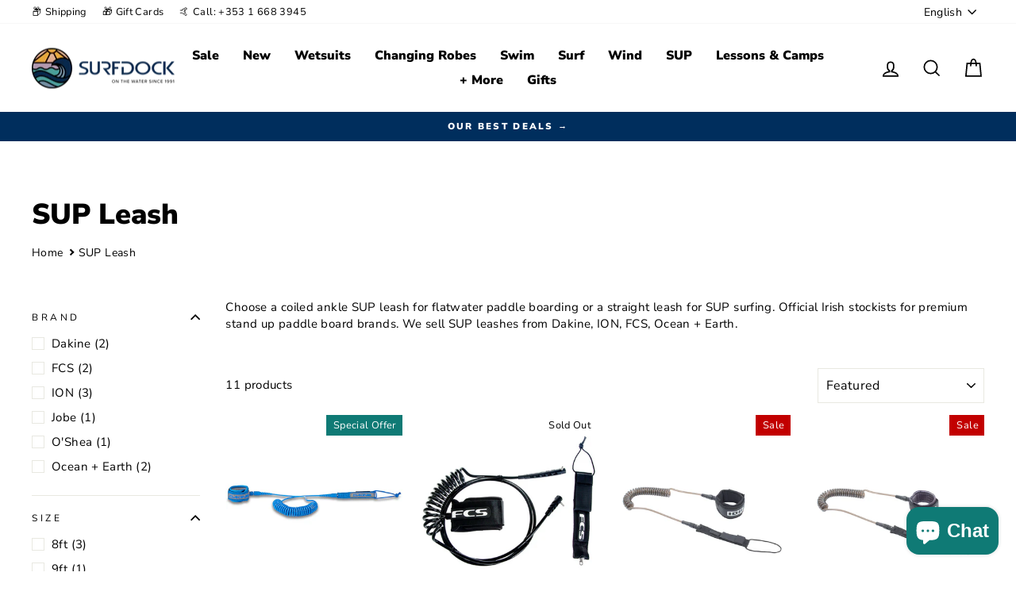

--- FILE ---
content_type: text/html; charset=utf-8
request_url: https://www.surfdock.com/en-gb/collections/sup-leashes
body_size: 53263
content:
<!doctype html>
<html class="no-js" lang="en" dir="ltr">
<head>
  <meta charset="utf-8">
  <meta http-equiv="X-UA-Compatible" content="IE=edge,chrome=1">
  <meta name="viewport" content="width=device-width,initial-scale=1">
  <meta name="theme-color" content="#0f7a75">
  <link rel="canonical" href="https://www.surfdock.com/en-gb/collections/sup-leashes">
  <link rel="preconnect" href="https://cdn.shopify.com" crossorigin>
  <link rel="preconnect" href="https://fonts.shopifycdn.com" crossorigin>
  <link rel="dns-prefetch" href="https://productreviews.shopifycdn.com">
  <link rel="dns-prefetch" href="https://ajax.googleapis.com">
  <link rel="dns-prefetch" href="https://maps.googleapis.com">
  <link rel="dns-prefetch" href="https://maps.gstatic.com"><link rel="shortcut icon" href="//www.surfdock.com/cdn/shop/files/surfdock-logo_32x32.png?v=1646410641" type="image/png" /><title>SUP Leash Ireland
&ndash; Surfdock Watersports
</title>
<meta name="description" content="Leashes for Stand Up Paddle Boards. Coiled and straight leashes from FCS, ION, Dakine, Jobe and more. Quick Delivery. Easy Returns within 30 days. Free shipping in Ireland €100+ / EU €200+"><meta property="og:site_name" content="Surfdock Watersports">
  <meta property="og:url" content="https://www.surfdock.com/en-gb/collections/sup-leashes">
  <meta property="og:title" content="SUP Leash Ireland">
  <meta property="og:type" content="website">
  <meta property="og:description" content="Leashes for Stand Up Paddle Boards. Coiled and straight leashes from FCS, ION, Dakine, Jobe and more. Quick Delivery. Easy Returns within 30 days. Free shipping in Ireland €100+ / EU €200+"><meta name="twitter:site" content="@">
  <meta name="twitter:card" content="summary_large_image">
  <meta name="twitter:title" content="SUP Leash Ireland">
  <meta name="twitter:description" content="Leashes for Stand Up Paddle Boards. Coiled and straight leashes from FCS, ION, Dakine, Jobe and more. Quick Delivery. Easy Returns within 30 days. Free shipping in Ireland €100+ / EU €200+">
<script async crossorigin fetchpriority="high" src="/cdn/shopifycloud/importmap-polyfill/es-modules-shim.2.4.0.js"></script>
<script type="importmap">
{
  "imports": {
    "element.base-media": "//www.surfdock.com/cdn/shop/t/194/assets/element.base-media.js?v=61305152781971747521767688016",
    "element.image.parallax": "//www.surfdock.com/cdn/shop/t/194/assets/element.image.parallax.js?v=59188309605188605141767688016",
    "element.model": "//www.surfdock.com/cdn/shop/t/194/assets/element.model.js?v=104979259955732717291767688016",
    "element.quantity-selector": "//www.surfdock.com/cdn/shop/t/194/assets/element.quantity-selector.js?v=68208048201360514121767688016",
    "element.text.rte": "//www.surfdock.com/cdn/shop/t/194/assets/element.text.rte.js?v=28194737298593644281767688016",
    "element.video": "//www.surfdock.com/cdn/shop/t/194/assets/element.video.js?v=110560105447302630031767688016",
    "is-land": "//www.surfdock.com/cdn/shop/t/194/assets/is-land.min.js?v=92343381495565747271767688016",
    "util.misc": "//www.surfdock.com/cdn/shop/t/194/assets/util.misc.js?v=117964846174238173191767688016",
    "util.product-loader": "//www.surfdock.com/cdn/shop/t/194/assets/util.product-loader.js?v=71947287259713254281767688016",
    "util.resource-loader": "//www.surfdock.com/cdn/shop/t/194/assets/util.resource-loader.js?v=81301169148003274841767688016",
    "vendor.in-view": "//www.surfdock.com/cdn/shop/t/194/assets/vendor.in-view.js?v=126891093837844970591767688016"
  }
}
</script><script type="module" src="//www.surfdock.com/cdn/shop/t/194/assets/is-land.min.js?v=92343381495565747271767688016"></script>
<style data-shopify>@font-face {
  font-family: "Nunito Sans";
  font-weight: 900;
  font-style: normal;
  font-display: swap;
  src: url("//www.surfdock.com/cdn/fonts/nunito_sans/nunitosans_n9.7c8361b4d4b107a1ae763a04d17da4306d42d1fa.woff2") format("woff2"),
       url("//www.surfdock.com/cdn/fonts/nunito_sans/nunitosans_n9.0fba11ee991257fbb4fc505a97be2e3d5884cf66.woff") format("woff");
}

  @font-face {
  font-family: "Nunito Sans";
  font-weight: 400;
  font-style: normal;
  font-display: swap;
  src: url("//www.surfdock.com/cdn/fonts/nunito_sans/nunitosans_n4.0276fe080df0ca4e6a22d9cb55aed3ed5ba6b1da.woff2") format("woff2"),
       url("//www.surfdock.com/cdn/fonts/nunito_sans/nunitosans_n4.b4964bee2f5e7fd9c3826447e73afe2baad607b7.woff") format("woff");
}


  @font-face {
  font-family: "Nunito Sans";
  font-weight: 600;
  font-style: normal;
  font-display: swap;
  src: url("//www.surfdock.com/cdn/fonts/nunito_sans/nunitosans_n6.6e9464eba570101a53130c8130a9e17a8eb55c21.woff2") format("woff2"),
       url("//www.surfdock.com/cdn/fonts/nunito_sans/nunitosans_n6.25a0ac0c0a8a26038c7787054dd6058dfbc20fa8.woff") format("woff");
}

  @font-face {
  font-family: "Nunito Sans";
  font-weight: 400;
  font-style: italic;
  font-display: swap;
  src: url("//www.surfdock.com/cdn/fonts/nunito_sans/nunitosans_i4.6e408730afac1484cf297c30b0e67c86d17fc586.woff2") format("woff2"),
       url("//www.surfdock.com/cdn/fonts/nunito_sans/nunitosans_i4.c9b6dcbfa43622b39a5990002775a8381942ae38.woff") format("woff");
}

  @font-face {
  font-family: "Nunito Sans";
  font-weight: 600;
  font-style: italic;
  font-display: swap;
  src: url("//www.surfdock.com/cdn/fonts/nunito_sans/nunitosans_i6.e62a4aa1de9af615155fca680231620b75369d24.woff2") format("woff2"),
       url("//www.surfdock.com/cdn/fonts/nunito_sans/nunitosans_i6.84ec3dfef4c401afbcd538286a9d65b772072e4b.woff") format("woff");
}

</style><link href="//www.surfdock.com/cdn/shop/t/194/assets/theme.css?v=149139631945995815501767695452" rel="stylesheet" type="text/css" media="all" />
<style data-shopify>:root {
    --typeHeaderPrimary: "Nunito Sans";
    --typeHeaderFallback: sans-serif;
    --typeHeaderSize: 36px;
    --typeHeaderWeight: 900;
    --typeHeaderLineHeight: 1;
    --typeHeaderSpacing: 0.0em;

    --typeBasePrimary:"Nunito Sans";
    --typeBaseFallback:sans-serif;
    --typeBaseSize: 15px;
    --typeBaseWeight: 400;
    --typeBaseSpacing: 0.025em;
    --typeBaseLineHeight: 1.4;
    --typeBaselineHeightMinus01: 1.3;

    --typeCollectionTitle: 15px;

    --iconWeight: 4px;
    --iconLinecaps: miter;

    
        --buttonRadius: 3px;
    

    --colorGridOverlayOpacity: 0.1;
    --colorAnnouncement: #002e5d;
    --colorAnnouncementText: #ffffff;

    --colorBody: #ffffff;
    --colorBodyAlpha05: rgba(255, 255, 255, 0.05);
    --colorBodyDim: #f2f2f2;
    --colorBodyLightDim: #fafafa;
    --colorBodyMediumDim: #f5f5f5;


    --colorBorder: #e8e8e1;

    --colorBtnPrimary: #0f7a75;
    --colorBtnPrimaryLight: #15a7a1;
    --colorBtnPrimaryDim: #0c635f;
    --colorBtnPrimaryText: #ffffff;

    --colorCartDot: #ff4f33;

    --colorDrawers: #ffffff;
    --colorDrawersDim: #f2f2f2;
    --colorDrawerBorder: #e8e8e1;
    --colorDrawerText: #002e5d;
    --colorDrawerTextDark: #000810;
    --colorDrawerButton: #002e5d;
    --colorDrawerButtonText: #ffffff;

    --colorFooter: #002e5d;
    --colorFooterText: #ffffff;
    --colorFooterTextAlpha01: #ffffff;

    --colorGridOverlay: #000000;
    --colorGridOverlayOpacity: 0.1;

    --colorHeaderTextAlpha01: rgba(0, 0, 0, 0.1);

    --colorHeroText: #ffffff;

    --colorSmallImageBg: #ffffff;
    --colorLargeImageBg: #0f0f0f;

    --colorImageOverlay: #000000;
    --colorImageOverlayOpacity: 0.1;
    --colorImageOverlayTextShadow: 0.2;

    --colorLink: #000000;

    --colorModalBg: rgba(230, 230, 230, 0.6);

    --colorNav: #ffffff;
    --colorNavText: #000000;

    --colorPrice: #1c1d1d;

    --colorSaleTag: #c20000;
    --colorSaleTagText: #ffffff;

    --colorTextBody: #000000;
    --colorTextBodyAlpha015: rgba(0, 0, 0, 0.15);
    --colorTextBodyAlpha005: rgba(0, 0, 0, 0.05);
    --colorTextBodyAlpha008: rgba(0, 0, 0, 0.08);
    --colorTextSavings: #c20000;

    --urlIcoSelect: url(//www.surfdock.com/cdn/shop/t/194/assets/ico-select.svg);
    --urlIcoSelectFooter: url(//www.surfdock.com/cdn/shop/t/194/assets/ico-select-footer.svg);
    --urlIcoSelectWhite: url(//www.surfdock.com/cdn/shop/t/194/assets/ico-select-white.svg);

    --grid-gutter: 17px;
    --drawer-gutter: 20px;

    --sizeChartMargin: 25px 0;
    --sizeChartIconMargin: 5px;

    --newsletterReminderPadding: 40px;

    /*Shop Pay Installments*/
    --color-body-text: #000000;
    --color-body: #ffffff;
    --color-bg: #ffffff;
    }

    .placeholder-content {
    background-image: linear-gradient(100deg, #ffffff 40%, #f7f7f7 63%, #ffffff 79%);
    }</style><script>
    document.documentElement.className = document.documentElement.className.replace('no-js', 'js');

    window.theme = window.theme || {};
    theme.routes = {
      home: "/en-gb",
      cart: "/en-gb/cart.js",
      cartPage: "/en-gb/cart",
      cartAdd: "/en-gb/cart/add.js",
      cartChange: "/en-gb/cart/change.js",
      search: "/en-gb/search",
      predictiveSearch: "/en-gb/search/suggest"
    };
    theme.strings = {
      soldOut: "Sold Out",
      unavailable: "Unavailable",
      inStockLabel: "In stock, ready to ship",
      oneStockLabel: "Low stock - [count] item left",
      otherStockLabel: "Low stock - [count] items left",
      willNotShipUntil: "Ready to ship [date]",
      willBeInStockAfter: "Back in stock [date]",
      waitingForStock: "Backordered, shipping soon",
      savePrice: "Save [saved_amount]",
      cartEmpty: "Your cart is currently empty.",
      cartTermsConfirmation: "You must agree with the terms and conditions of sales to check out",
      searchCollections: "Collections",
      searchPages: "Pages",
      searchArticles: "Articles",
      productFrom: "from ",
      maxQuantity: "You can only have [quantity] of [title] in your cart."
    };
    theme.settings = {
      cartType: "page",
      isCustomerTemplate: false,
      moneyFormat: "\u0026euro;{{amount}}",
      saveType: "percent",
      productImageSize: "square",
      productImageCover: false,
      predictiveSearch: true,
      predictiveSearchType: null,
      predictiveSearchVendor: false,
      predictiveSearchPrice: false,
      quickView: false,
      themeName: 'Impulse',
      themeVersion: "8.1.0"
    };
  </script>

  <script>window.performance && window.performance.mark && window.performance.mark('shopify.content_for_header.start');</script><meta id="shopify-digital-wallet" name="shopify-digital-wallet" content="/4177873/digital_wallets/dialog">
<meta name="shopify-checkout-api-token" content="ae5681b1c34e23862f118114c5dd6382">
<link rel="alternate" type="application/atom+xml" title="Feed" href="/en-gb/collections/sup-leashes.atom" />
<link rel="alternate" hreflang="x-default" href="https://www.surfdock.com/collections/sup-leashes">
<link rel="alternate" hreflang="en" href="https://www.surfdock.com/collections/sup-leashes">
<link rel="alternate" hreflang="de" href="https://www.surfdock.com/de/collections/sup-leinen">
<link rel="alternate" hreflang="en-GB" href="https://www.surfdock.com/en-gb/collections/sup-leashes">
<link rel="alternate" hreflang="de-GB" href="https://www.surfdock.com/de-gb/collections/sup-leinen">
<link rel="alternate" hreflang="en-DE" href="https://www.surfdock.com/en-de/collections/sup-leashes">
<link rel="alternate" hreflang="de-DE" href="https://www.surfdock.com/de-de/collections/sup-leinen">
<link rel="alternate" hreflang="en-PL" href="https://www.surfdock.com/en-pl/collections/sup-leashes">
<link rel="alternate" hreflang="de-PL" href="https://www.surfdock.com/de-pl/collections/sup-leinen">
<link rel="alternate" hreflang="en-CH" href="https://www.surfdock.com/en-ch/collections/sup-leashes">
<link rel="alternate" hreflang="de-CH" href="https://www.surfdock.com/de-ch/collections/sup-leinen">
<link rel="alternate" hreflang="en-AT" href="https://www.surfdock.com/en-at/collections/sup-leashes">
<link rel="alternate" hreflang="de-AT" href="https://www.surfdock.com/de-at/collections/sup-leinen">
<link rel="alternate" hreflang="en-FR" href="https://www.surfdock.fr/collections/sup-leashes">
<link rel="alternate" hreflang="de-FR" href="https://www.surfdock.fr/de/collections/sup-leinen">
<link rel="alternate" hreflang="en-NL" href="https://www.surfdock.nl/collections/sup-leashes">
<link rel="alternate" hreflang="de-NL" href="https://www.surfdock.nl/de/collections/sup-leinen">
<link rel="alternate" type="application/json+oembed" href="https://www.surfdock.com/en-gb/collections/sup-leashes.oembed">
<script async="async" src="/checkouts/internal/preloads.js?locale=en-GB"></script>
<link rel="preconnect" href="https://shop.app" crossorigin="anonymous">
<script async="async" src="https://shop.app/checkouts/internal/preloads.js?locale=en-GB&shop_id=4177873" crossorigin="anonymous"></script>
<script id="apple-pay-shop-capabilities" type="application/json">{"shopId":4177873,"countryCode":"IE","currencyCode":"EUR","merchantCapabilities":["supports3DS"],"merchantId":"gid:\/\/shopify\/Shop\/4177873","merchantName":"Surfdock Watersports","requiredBillingContactFields":["postalAddress","email","phone"],"requiredShippingContactFields":["postalAddress","email","phone"],"shippingType":"shipping","supportedNetworks":["visa","maestro","masterCard","amex"],"total":{"type":"pending","label":"Surfdock Watersports","amount":"1.00"},"shopifyPaymentsEnabled":true,"supportsSubscriptions":true}</script>
<script id="shopify-features" type="application/json">{"accessToken":"ae5681b1c34e23862f118114c5dd6382","betas":["rich-media-storefront-analytics"],"domain":"www.surfdock.com","predictiveSearch":true,"shopId":4177873,"locale":"en"}</script>
<script>var Shopify = Shopify || {};
Shopify.shop = "surfdock.myshopify.com";
Shopify.locale = "en";
Shopify.currency = {"active":"EUR","rate":"1.0"};
Shopify.country = "GB";
Shopify.theme = {"name":"OM impulse JAN 25 v1","id":181790900547,"schema_name":"Impulse","schema_version":"8.1.0","theme_store_id":null,"role":"main"};
Shopify.theme.handle = "null";
Shopify.theme.style = {"id":null,"handle":null};
Shopify.cdnHost = "www.surfdock.com/cdn";
Shopify.routes = Shopify.routes || {};
Shopify.routes.root = "/en-gb/";</script>
<script type="module">!function(o){(o.Shopify=o.Shopify||{}).modules=!0}(window);</script>
<script>!function(o){function n(){var o=[];function n(){o.push(Array.prototype.slice.apply(arguments))}return n.q=o,n}var t=o.Shopify=o.Shopify||{};t.loadFeatures=n(),t.autoloadFeatures=n()}(window);</script>
<script>
  window.ShopifyPay = window.ShopifyPay || {};
  window.ShopifyPay.apiHost = "shop.app\/pay";
  window.ShopifyPay.redirectState = null;
</script>
<script id="shop-js-analytics" type="application/json">{"pageType":"collection"}</script>
<script defer="defer" async type="module" src="//www.surfdock.com/cdn/shopifycloud/shop-js/modules/v2/client.init-shop-cart-sync_C5BV16lS.en.esm.js"></script>
<script defer="defer" async type="module" src="//www.surfdock.com/cdn/shopifycloud/shop-js/modules/v2/chunk.common_CygWptCX.esm.js"></script>
<script type="module">
  await import("//www.surfdock.com/cdn/shopifycloud/shop-js/modules/v2/client.init-shop-cart-sync_C5BV16lS.en.esm.js");
await import("//www.surfdock.com/cdn/shopifycloud/shop-js/modules/v2/chunk.common_CygWptCX.esm.js");

  window.Shopify.SignInWithShop?.initShopCartSync?.({"fedCMEnabled":true,"windoidEnabled":true});

</script>
<script>
  window.Shopify = window.Shopify || {};
  if (!window.Shopify.featureAssets) window.Shopify.featureAssets = {};
  window.Shopify.featureAssets['shop-js'] = {"shop-cart-sync":["modules/v2/client.shop-cart-sync_ZFArdW7E.en.esm.js","modules/v2/chunk.common_CygWptCX.esm.js"],"init-fed-cm":["modules/v2/client.init-fed-cm_CmiC4vf6.en.esm.js","modules/v2/chunk.common_CygWptCX.esm.js"],"shop-button":["modules/v2/client.shop-button_tlx5R9nI.en.esm.js","modules/v2/chunk.common_CygWptCX.esm.js"],"shop-cash-offers":["modules/v2/client.shop-cash-offers_DOA2yAJr.en.esm.js","modules/v2/chunk.common_CygWptCX.esm.js","modules/v2/chunk.modal_D71HUcav.esm.js"],"init-windoid":["modules/v2/client.init-windoid_sURxWdc1.en.esm.js","modules/v2/chunk.common_CygWptCX.esm.js"],"shop-toast-manager":["modules/v2/client.shop-toast-manager_ClPi3nE9.en.esm.js","modules/v2/chunk.common_CygWptCX.esm.js"],"init-shop-email-lookup-coordinator":["modules/v2/client.init-shop-email-lookup-coordinator_B8hsDcYM.en.esm.js","modules/v2/chunk.common_CygWptCX.esm.js"],"init-shop-cart-sync":["modules/v2/client.init-shop-cart-sync_C5BV16lS.en.esm.js","modules/v2/chunk.common_CygWptCX.esm.js"],"avatar":["modules/v2/client.avatar_BTnouDA3.en.esm.js"],"pay-button":["modules/v2/client.pay-button_FdsNuTd3.en.esm.js","modules/v2/chunk.common_CygWptCX.esm.js"],"init-customer-accounts":["modules/v2/client.init-customer-accounts_DxDtT_ad.en.esm.js","modules/v2/client.shop-login-button_C5VAVYt1.en.esm.js","modules/v2/chunk.common_CygWptCX.esm.js","modules/v2/chunk.modal_D71HUcav.esm.js"],"init-shop-for-new-customer-accounts":["modules/v2/client.init-shop-for-new-customer-accounts_ChsxoAhi.en.esm.js","modules/v2/client.shop-login-button_C5VAVYt1.en.esm.js","modules/v2/chunk.common_CygWptCX.esm.js","modules/v2/chunk.modal_D71HUcav.esm.js"],"shop-login-button":["modules/v2/client.shop-login-button_C5VAVYt1.en.esm.js","modules/v2/chunk.common_CygWptCX.esm.js","modules/v2/chunk.modal_D71HUcav.esm.js"],"init-customer-accounts-sign-up":["modules/v2/client.init-customer-accounts-sign-up_CPSyQ0Tj.en.esm.js","modules/v2/client.shop-login-button_C5VAVYt1.en.esm.js","modules/v2/chunk.common_CygWptCX.esm.js","modules/v2/chunk.modal_D71HUcav.esm.js"],"shop-follow-button":["modules/v2/client.shop-follow-button_Cva4Ekp9.en.esm.js","modules/v2/chunk.common_CygWptCX.esm.js","modules/v2/chunk.modal_D71HUcav.esm.js"],"checkout-modal":["modules/v2/client.checkout-modal_BPM8l0SH.en.esm.js","modules/v2/chunk.common_CygWptCX.esm.js","modules/v2/chunk.modal_D71HUcav.esm.js"],"lead-capture":["modules/v2/client.lead-capture_Bi8yE_yS.en.esm.js","modules/v2/chunk.common_CygWptCX.esm.js","modules/v2/chunk.modal_D71HUcav.esm.js"],"shop-login":["modules/v2/client.shop-login_D6lNrXab.en.esm.js","modules/v2/chunk.common_CygWptCX.esm.js","modules/v2/chunk.modal_D71HUcav.esm.js"],"payment-terms":["modules/v2/client.payment-terms_CZxnsJam.en.esm.js","modules/v2/chunk.common_CygWptCX.esm.js","modules/v2/chunk.modal_D71HUcav.esm.js"]};
</script>
<script>(function() {
  var isLoaded = false;
  function asyncLoad() {
    if (isLoaded) return;
    isLoaded = true;
    var urls = ["https:\/\/static.klaviyo.com\/onsite\/js\/klaviyo.js?company_id=Ptq7RN\u0026shop=surfdock.myshopify.com","https:\/\/cdn-bundler.nice-team.net\/app\/js\/bundler.js?shop=surfdock.myshopify.com","https:\/\/s3.eu-west-1.amazonaws.com\/production-klarna-il-shopify-osm\/f1b3d17aa67707db5225aa5747c03d331dbcb8ea\/surfdock.myshopify.com-1767866869652.js?shop=surfdock.myshopify.com"];
    for (var i = 0; i < urls.length; i++) {
      var s = document.createElement('script');
      s.type = 'text/javascript';
      s.async = true;
      s.src = urls[i];
      var x = document.getElementsByTagName('script')[0];
      x.parentNode.insertBefore(s, x);
    }
  };
  if(window.attachEvent) {
    window.attachEvent('onload', asyncLoad);
  } else {
    window.addEventListener('load', asyncLoad, false);
  }
})();</script>
<script id="__st">var __st={"a":4177873,"offset":0,"reqid":"034a02cb-a8cd-4314-b683-8aeb58536ba9-1768750144","pageurl":"www.surfdock.com\/en-gb\/collections\/sup-leashes","u":"4a56fe4a1e10","p":"collection","rtyp":"collection","rid":201667397};</script>
<script>window.ShopifyPaypalV4VisibilityTracking = true;</script>
<script id="captcha-bootstrap">!function(){'use strict';const t='contact',e='account',n='new_comment',o=[[t,t],['blogs',n],['comments',n],[t,'customer']],c=[[e,'customer_login'],[e,'guest_login'],[e,'recover_customer_password'],[e,'create_customer']],r=t=>t.map((([t,e])=>`form[action*='/${t}']:not([data-nocaptcha='true']) input[name='form_type'][value='${e}']`)).join(','),a=t=>()=>t?[...document.querySelectorAll(t)].map((t=>t.form)):[];function s(){const t=[...o],e=r(t);return a(e)}const i='password',u='form_key',d=['recaptcha-v3-token','g-recaptcha-response','h-captcha-response',i],f=()=>{try{return window.sessionStorage}catch{return}},m='__shopify_v',_=t=>t.elements[u];function p(t,e,n=!1){try{const o=window.sessionStorage,c=JSON.parse(o.getItem(e)),{data:r}=function(t){const{data:e,action:n}=t;return t[m]||n?{data:e,action:n}:{data:t,action:n}}(c);for(const[e,n]of Object.entries(r))t.elements[e]&&(t.elements[e].value=n);n&&o.removeItem(e)}catch(o){console.error('form repopulation failed',{error:o})}}const l='form_type',E='cptcha';function T(t){t.dataset[E]=!0}const w=window,h=w.document,L='Shopify',v='ce_forms',y='captcha';let A=!1;((t,e)=>{const n=(g='f06e6c50-85a8-45c8-87d0-21a2b65856fe',I='https://cdn.shopify.com/shopifycloud/storefront-forms-hcaptcha/ce_storefront_forms_captcha_hcaptcha.v1.5.2.iife.js',D={infoText:'Protected by hCaptcha',privacyText:'Privacy',termsText:'Terms'},(t,e,n)=>{const o=w[L][v],c=o.bindForm;if(c)return c(t,g,e,D).then(n);var r;o.q.push([[t,g,e,D],n]),r=I,A||(h.body.append(Object.assign(h.createElement('script'),{id:'captcha-provider',async:!0,src:r})),A=!0)});var g,I,D;w[L]=w[L]||{},w[L][v]=w[L][v]||{},w[L][v].q=[],w[L][y]=w[L][y]||{},w[L][y].protect=function(t,e){n(t,void 0,e),T(t)},Object.freeze(w[L][y]),function(t,e,n,w,h,L){const[v,y,A,g]=function(t,e,n){const i=e?o:[],u=t?c:[],d=[...i,...u],f=r(d),m=r(i),_=r(d.filter((([t,e])=>n.includes(e))));return[a(f),a(m),a(_),s()]}(w,h,L),I=t=>{const e=t.target;return e instanceof HTMLFormElement?e:e&&e.form},D=t=>v().includes(t);t.addEventListener('submit',(t=>{const e=I(t);if(!e)return;const n=D(e)&&!e.dataset.hcaptchaBound&&!e.dataset.recaptchaBound,o=_(e),c=g().includes(e)&&(!o||!o.value);(n||c)&&t.preventDefault(),c&&!n&&(function(t){try{if(!f())return;!function(t){const e=f();if(!e)return;const n=_(t);if(!n)return;const o=n.value;o&&e.removeItem(o)}(t);const e=Array.from(Array(32),(()=>Math.random().toString(36)[2])).join('');!function(t,e){_(t)||t.append(Object.assign(document.createElement('input'),{type:'hidden',name:u})),t.elements[u].value=e}(t,e),function(t,e){const n=f();if(!n)return;const o=[...t.querySelectorAll(`input[type='${i}']`)].map((({name:t})=>t)),c=[...d,...o],r={};for(const[a,s]of new FormData(t).entries())c.includes(a)||(r[a]=s);n.setItem(e,JSON.stringify({[m]:1,action:t.action,data:r}))}(t,e)}catch(e){console.error('failed to persist form',e)}}(e),e.submit())}));const S=(t,e)=>{t&&!t.dataset[E]&&(n(t,e.some((e=>e===t))),T(t))};for(const o of['focusin','change'])t.addEventListener(o,(t=>{const e=I(t);D(e)&&S(e,y())}));const B=e.get('form_key'),M=e.get(l),P=B&&M;t.addEventListener('DOMContentLoaded',(()=>{const t=y();if(P)for(const e of t)e.elements[l].value===M&&p(e,B);[...new Set([...A(),...v().filter((t=>'true'===t.dataset.shopifyCaptcha))])].forEach((e=>S(e,t)))}))}(h,new URLSearchParams(w.location.search),n,t,e,['guest_login'])})(!0,!0)}();</script>
<script integrity="sha256-4kQ18oKyAcykRKYeNunJcIwy7WH5gtpwJnB7kiuLZ1E=" data-source-attribution="shopify.loadfeatures" defer="defer" src="//www.surfdock.com/cdn/shopifycloud/storefront/assets/storefront/load_feature-a0a9edcb.js" crossorigin="anonymous"></script>
<script crossorigin="anonymous" defer="defer" src="//www.surfdock.com/cdn/shopifycloud/storefront/assets/shopify_pay/storefront-65b4c6d7.js?v=20250812"></script>
<script data-source-attribution="shopify.dynamic_checkout.dynamic.init">var Shopify=Shopify||{};Shopify.PaymentButton=Shopify.PaymentButton||{isStorefrontPortableWallets:!0,init:function(){window.Shopify.PaymentButton.init=function(){};var t=document.createElement("script");t.src="https://www.surfdock.com/cdn/shopifycloud/portable-wallets/latest/portable-wallets.en.js",t.type="module",document.head.appendChild(t)}};
</script>
<script data-source-attribution="shopify.dynamic_checkout.buyer_consent">
  function portableWalletsHideBuyerConsent(e){var t=document.getElementById("shopify-buyer-consent"),n=document.getElementById("shopify-subscription-policy-button");t&&n&&(t.classList.add("hidden"),t.setAttribute("aria-hidden","true"),n.removeEventListener("click",e))}function portableWalletsShowBuyerConsent(e){var t=document.getElementById("shopify-buyer-consent"),n=document.getElementById("shopify-subscription-policy-button");t&&n&&(t.classList.remove("hidden"),t.removeAttribute("aria-hidden"),n.addEventListener("click",e))}window.Shopify?.PaymentButton&&(window.Shopify.PaymentButton.hideBuyerConsent=portableWalletsHideBuyerConsent,window.Shopify.PaymentButton.showBuyerConsent=portableWalletsShowBuyerConsent);
</script>
<script data-source-attribution="shopify.dynamic_checkout.cart.bootstrap">document.addEventListener("DOMContentLoaded",(function(){function t(){return document.querySelector("shopify-accelerated-checkout-cart, shopify-accelerated-checkout")}if(t())Shopify.PaymentButton.init();else{new MutationObserver((function(e,n){t()&&(Shopify.PaymentButton.init(),n.disconnect())})).observe(document.body,{childList:!0,subtree:!0})}}));
</script>
<script id='scb4127' type='text/javascript' async='' src='https://www.surfdock.com/cdn/shopifycloud/privacy-banner/storefront-banner.js'></script><link id="shopify-accelerated-checkout-styles" rel="stylesheet" media="screen" href="https://www.surfdock.com/cdn/shopifycloud/portable-wallets/latest/accelerated-checkout-backwards-compat.css" crossorigin="anonymous">
<style id="shopify-accelerated-checkout-cart">
        #shopify-buyer-consent {
  margin-top: 1em;
  display: inline-block;
  width: 100%;
}

#shopify-buyer-consent.hidden {
  display: none;
}

#shopify-subscription-policy-button {
  background: none;
  border: none;
  padding: 0;
  text-decoration: underline;
  font-size: inherit;
  cursor: pointer;
}

#shopify-subscription-policy-button::before {
  box-shadow: none;
}

      </style>

<script>window.performance && window.performance.mark && window.performance.mark('shopify.content_for_header.end');</script>

  <style data-shopify>
    :root {
      /* Root Variables */
      /* ========================= */
      --root-color-primary: #000000;
      --color-primary: #000000;
      --root-color-secondary: #ffffff;
      --color-secondary: #ffffff;
      --color-sale-tag: #c20000;
      --color-sale-tag-text: #ffffff;
      --layout-section-padding-block: 3rem;
      --layout-section-padding-inline--md: 40px;
      --layout-section-max-inline-size: 1420px; 


      /* Text */
      /* ========================= */
      
      /* Body Font Styles */
      --element-text-font-family--body: "Nunito Sans";
      --element-text-font-family-fallback--body: sans-serif;
      --element-text-font-weight--body: 400;
      --element-text-letter-spacing--body: 0.025em;
      --element-text-text-transform--body: none;

      /* Body Font Sizes */
      --element-text-font-size--body: initial;
      --element-text-font-size--body-xs: 11px;
      --element-text-font-size--body-sm: 13px;
      --element-text-font-size--body-md: 15px;
      --element-text-font-size--body-lg: 17px;
      
      /* Body Line Heights */
      --element-text-line-height--body: 1.4;

      /* Heading Font Styles */
      --element-text-font-family--heading: "Nunito Sans";
      --element-text-font-family-fallback--heading: sans-serif;
      --element-text-font-weight--heading: 900;
      --element-text-letter-spacing--heading: 0.0em;
      
       
      
      
      /* Heading Font Sizes */
      --element-text-font-size--heading-2xl: 52px;
      --element-text-font-size--heading-xl: 36px;
      --element-text-font-size--heading-lg: 30px;
      --element-text-font-size--heading-md: 28px;
      --element-text-font-size--heading-sm: 22px;
      --element-text-font-size--heading-xs: 20px;
      
      /* Heading Line Heights */
      --element-text-line-height--heading: 1;

      /* Buttons */
      /* ========================= */
      
          --element-button-radius: 3px;
      

      --element-button-padding-block: 12px;
      --element-button-text-transform: uppercase;
      --element-button-font-weight: 800;
      --element-button-font-size: max(calc(var(--typeBaseSize) - 4px), 13px);
      --element-button-letter-spacing: .3em;

      /* Base Color Variables */
      --element-button-color-primary: #0f7a75;
      --element-button-color-secondary: #ffffff;
      --element-button-shade-border: 100%;

      /* Hover State Variables */
      --element-button-shade-background--hover: 0%;
      --element-button-shade-border--hover: 100%;

      /* Focus State Variables */
      --element-button-color-focus: var(--color-focus);

      /* Inputs */
      /* ========================= */
      
          --element-icon-radius: 3px;
      

      --element-input-font-size: var(--element-text-font-size--body-sm);
      --element-input-box-shadow-shade: 100%;

      /* Hover State Variables */
      --element-input-background-shade--hover: 0%;
      --element-input-box-shadow-spread-radius--hover: 1px;
    }

    @media only screen and (max-width: 768px) {
      :root {
        --element-button-font-size: max(calc(var(--typeBaseSize) - 5px), 11px);
      }
    }

    .element-radio {
        &:has(input[type='radio']:checked) {
          --element-button-color: var(--element-button-color-secondary);
        }
    }

    /* ATC Button Overrides */
    /* ========================= */

    .element-button[type="submit"],
    .element-button[type="submit"] .element-text,
    .element-button--shopify-payment-wrapper button {
      --element-button-padding-block: 13px;
      --element-button-padding-inline: 20px;
      --element-button-line-height: 1.42;
      --_font-size--body-md: var(--element-button-font-size);

      line-height: 1.42 !important;
    }

    /* When dynamic checkout is enabled */
    product-form:has(.element-button--shopify-payment-wrapper) {
      --element-button-color: #000000;

      .element-button[type="submit"],
      .element-button--shopify-payment-wrapper button {
        min-height: 50px !important;
      }

      .shopify-payment-button {
        margin: 0;
      }
    }

    /* Hover animation for non-angled buttons */
    body:not([data-button_style='angled']) .element-button[type="submit"] {
      position: relative;
      overflow: hidden;

      &:after {
        content: '';
        position: absolute;
        top: 0;
        left: 150%;
        width: 200%;
        height: 100%;
        transform: skewX(-20deg);
        background-image: linear-gradient(to right,transparent, rgba(255,255,255,.25),transparent);
      }

      &:hover:after {
        animation: shine 0.75s cubic-bezier(0.01, 0.56, 1, 1);
      }
    }

    /* ANGLED STYLE - ATC Button Overrides */
    /* ========================= */
    
    [data-button_style='angled'] {
      --element-button-shade-background--active: var(--element-button-shade-background);
      --element-button-shade-border--active: var(--element-button-shade-border);

      .element-button[type="submit"] {
        --_box-shadow: none;

        position: relative;
        max-width: 94%;
        border-top: 1px solid #0f7a75;
        border-bottom: 1px solid #0f7a75;
        
        &:before,
        &:after {
          content: '';
          position: absolute;
          display: block;
          top: -1px;
          bottom: -1px;
          width: 20px;
          transform: skewX(-12deg);
          background-color: #0f7a75;
        }
        
        &:before {
          left: -6px;
        }
        
        &:after {
          right: -6px;
        }
      }

      /* When dynamic checkout is enabled */
      product-form:has(.element-button--shopify-payment-wrapper) {
        .element-button[type="submit"]:before,
        .element-button[type="submit"]:after {
          background-color: color-mix(in srgb,var(--_color-text) var(--_shade-background),var(--_color-background));
          border-top: 1px solid #0f7a75;
          border-bottom: 1px solid #0f7a75;
        }

        .element-button[type="submit"]:before {
          border-left: 1px solid #0f7a75;
        }
        
        .element-button[type="submit"]:after {
          border-right: 1px solid #0f7a75;
        }
      }

      .element-button--shopify-payment-wrapper {
        --_color-background: #0f7a75;

        button:hover,
        button:before,
        button:after {
          background-color: color-mix(in srgb,var(--_color-text) var(--_shade-background),var(--_color-background)) !important;
        }

        button:not(button:focus-visible) {
          box-shadow: none !important;
        }
      }
    }
  </style>

  <script src="//www.surfdock.com/cdn/shop/t/194/assets/vendor-scripts-v11.js" defer="defer"></script><script src="//www.surfdock.com/cdn/shop/t/194/assets/theme.js?v=22325264162658116151767688016" defer="defer"></script>
<!-- BEGIN app block: shopify://apps/klaviyo-email-marketing-sms/blocks/klaviyo-onsite-embed/2632fe16-c075-4321-a88b-50b567f42507 -->












  <script async src="https://static.klaviyo.com/onsite/js/Ptq7RN/klaviyo.js?company_id=Ptq7RN"></script>
  <script>!function(){if(!window.klaviyo){window._klOnsite=window._klOnsite||[];try{window.klaviyo=new Proxy({},{get:function(n,i){return"push"===i?function(){var n;(n=window._klOnsite).push.apply(n,arguments)}:function(){for(var n=arguments.length,o=new Array(n),w=0;w<n;w++)o[w]=arguments[w];var t="function"==typeof o[o.length-1]?o.pop():void 0,e=new Promise((function(n){window._klOnsite.push([i].concat(o,[function(i){t&&t(i),n(i)}]))}));return e}}})}catch(n){window.klaviyo=window.klaviyo||[],window.klaviyo.push=function(){var n;(n=window._klOnsite).push.apply(n,arguments)}}}}();</script>

  




  <script>
    window.klaviyoReviewsProductDesignMode = false
  </script>



  <!-- BEGIN app snippet: customer-hub-data --><script>
  if (!window.customerHub) {
    window.customerHub = {};
  }
  window.customerHub.storefrontRoutes = {
    login: "https://www.surfdock.com/customer_authentication/redirect?locale=en&region_country=GB?return_url=%2F%23k-hub",
    register: "https://account.surfdock.com?locale=en?return_url=%2F%23k-hub",
    logout: "/en-gb/account/logout",
    profile: "/en-gb/account",
    addresses: "/en-gb/account/addresses",
  };
  
  window.customerHub.userId = null;
  
  window.customerHub.storeDomain = "surfdock.myshopify.com";

  

  
    window.customerHub.storeLocale = {
        currentLanguage: 'en',
        currentCountry: 'GB',
        availableLanguages: [
          
            {
              iso_code: 'en',
              endonym_name: 'English'
            },
          
            {
              iso_code: 'de',
              endonym_name: 'Deutsch'
            }
          
        ],
        availableCountries: [
          
            {
              iso_code: 'AT',
              name: 'Austria',
              currency_code: 'EUR'
            },
          
            {
              iso_code: 'BE',
              name: 'Belgium',
              currency_code: 'EUR'
            },
          
            {
              iso_code: 'BG',
              name: 'Bulgaria',
              currency_code: 'EUR'
            },
          
            {
              iso_code: 'HR',
              name: 'Croatia',
              currency_code: 'EUR'
            },
          
            {
              iso_code: 'CZ',
              name: 'Czechia',
              currency_code: 'EUR'
            },
          
            {
              iso_code: 'DK',
              name: 'Denmark',
              currency_code: 'EUR'
            },
          
            {
              iso_code: 'EE',
              name: 'Estonia',
              currency_code: 'EUR'
            },
          
            {
              iso_code: 'FI',
              name: 'Finland',
              currency_code: 'EUR'
            },
          
            {
              iso_code: 'FR',
              name: 'France',
              currency_code: 'EUR'
            },
          
            {
              iso_code: 'DE',
              name: 'Germany',
              currency_code: 'EUR'
            },
          
            {
              iso_code: 'GR',
              name: 'Greece',
              currency_code: 'EUR'
            },
          
            {
              iso_code: 'HU',
              name: 'Hungary',
              currency_code: 'EUR'
            },
          
            {
              iso_code: 'IE',
              name: 'Ireland',
              currency_code: 'EUR'
            },
          
            {
              iso_code: 'IT',
              name: 'Italy',
              currency_code: 'EUR'
            },
          
            {
              iso_code: 'LV',
              name: 'Latvia',
              currency_code: 'EUR'
            },
          
            {
              iso_code: 'LT',
              name: 'Lithuania',
              currency_code: 'EUR'
            },
          
            {
              iso_code: 'LU',
              name: 'Luxembourg',
              currency_code: 'EUR'
            },
          
            {
              iso_code: 'MC',
              name: 'Monaco',
              currency_code: 'EUR'
            },
          
            {
              iso_code: 'NL',
              name: 'Netherlands',
              currency_code: 'EUR'
            },
          
            {
              iso_code: 'PL',
              name: 'Poland',
              currency_code: 'EUR'
            },
          
            {
              iso_code: 'PT',
              name: 'Portugal',
              currency_code: 'EUR'
            },
          
            {
              iso_code: 'RO',
              name: 'Romania',
              currency_code: 'EUR'
            },
          
            {
              iso_code: 'SK',
              name: 'Slovakia',
              currency_code: 'EUR'
            },
          
            {
              iso_code: 'SI',
              name: 'Slovenia',
              currency_code: 'EUR'
            },
          
            {
              iso_code: 'ES',
              name: 'Spain',
              currency_code: 'EUR'
            },
          
            {
              iso_code: 'SE',
              name: 'Sweden',
              currency_code: 'EUR'
            },
          
            {
              iso_code: 'CH',
              name: 'Switzerland',
              currency_code: 'EUR'
            },
          
            {
              iso_code: 'GB',
              name: 'United Kingdom',
              currency_code: 'EUR'
            }
          
        ]
    };
  
</script>
<!-- END app snippet -->





<!-- END app block --><!-- BEGIN app block: shopify://apps/judge-me-reviews/blocks/judgeme_core/61ccd3b1-a9f2-4160-9fe9-4fec8413e5d8 --><!-- Start of Judge.me Core -->






<link rel="dns-prefetch" href="https://cdnwidget.judge.me">
<link rel="dns-prefetch" href="https://cdn.judge.me">
<link rel="dns-prefetch" href="https://cdn1.judge.me">
<link rel="dns-prefetch" href="https://api.judge.me">

<script data-cfasync='false' class='jdgm-settings-script'>window.jdgmSettings={"pagination":5,"disable_web_reviews":true,"badge_no_review_text":"No reviews","badge_n_reviews_text":"{{ n }} review/reviews","badge_star_color":"#ebad3d","hide_badge_preview_if_no_reviews":true,"badge_hide_text":false,"enforce_center_preview_badge":false,"widget_title":"Customer Reviews","widget_open_form_text":"Write a review","widget_close_form_text":"Cancel review","widget_refresh_page_text":"Refresh page","widget_summary_text":"Based on {{ number_of_reviews }} review/reviews","widget_no_review_text":"Be the first to write a review","widget_name_field_text":"Display name","widget_verified_name_field_text":"Verified Name (public)","widget_name_placeholder_text":"Display name","widget_required_field_error_text":"This field is required.","widget_email_field_text":"Email address","widget_verified_email_field_text":"Verified Email (private, can not be edited)","widget_email_placeholder_text":"Your email address","widget_email_field_error_text":"Please enter a valid email address.","widget_rating_field_text":"Rating","widget_review_title_field_text":"Review Title","widget_review_title_placeholder_text":"Give your review a title","widget_review_body_field_text":"Review content","widget_review_body_placeholder_text":"Start writing here...","widget_pictures_field_text":"Picture/Video (optional)","widget_submit_review_text":"Submit Review","widget_submit_verified_review_text":"Submit Verified Review","widget_submit_success_msg_with_auto_publish":"Thank you! Please refresh the page in a few moments to see your review. You can remove or edit your review by logging into \u003ca href='https://judge.me/login' target='_blank' rel='nofollow noopener'\u003eJudge.me\u003c/a\u003e","widget_submit_success_msg_no_auto_publish":"Thank you! Your review will be published as soon as it is approved by the shop admin. You can remove or edit your review by logging into \u003ca href='https://judge.me/login' target='_blank' rel='nofollow noopener'\u003eJudge.me\u003c/a\u003e","widget_show_default_reviews_out_of_total_text":"Showing {{ n_reviews_shown }} out of {{ n_reviews }} reviews.","widget_show_all_link_text":"Show all","widget_show_less_link_text":"Show less","widget_author_said_text":"{{ reviewer_name }} said:","widget_days_text":"{{ n }} days ago","widget_weeks_text":"{{ n }} week/weeks ago","widget_months_text":"{{ n }} month/months ago","widget_years_text":"{{ n }} year/years ago","widget_yesterday_text":"Yesterday","widget_today_text":"Today","widget_replied_text":"\u003e\u003e {{ shop_name }} replied:","widget_read_more_text":"Read more","widget_reviewer_name_as_initial":"last_initial","widget_rating_filter_color":"","widget_rating_filter_see_all_text":"See all reviews","widget_sorting_most_recent_text":"Most Recent","widget_sorting_highest_rating_text":"Highest Rating","widget_sorting_lowest_rating_text":"Lowest Rating","widget_sorting_with_pictures_text":"Only Pictures","widget_sorting_most_helpful_text":"Most Helpful","widget_open_question_form_text":"Ask a question","widget_reviews_subtab_text":"Reviews","widget_questions_subtab_text":"Questions","widget_question_label_text":"Question","widget_answer_label_text":"Answer","widget_question_placeholder_text":"Write your question here","widget_submit_question_text":"Submit Question","widget_question_submit_success_text":"Thank you for your question! We will notify you once it gets answered.","widget_star_color":"#ebad3d","verified_badge_text":"Verified","verified_badge_bg_color":"","verified_badge_text_color":"","verified_badge_placement":"left-of-reviewer-name","widget_review_max_height":"","widget_hide_border":false,"widget_social_share":false,"widget_thumb":true,"widget_review_location_show":false,"widget_location_format":"full_country_name","all_reviews_include_out_of_store_products":true,"all_reviews_out_of_store_text":"(out of store)","all_reviews_pagination":100,"all_reviews_product_name_prefix_text":"about","enable_review_pictures":true,"enable_question_anwser":false,"widget_theme":"","review_date_format":"dd/mm/yyyy","default_sort_method":"highest-rating","widget_product_reviews_subtab_text":"Product Reviews","widget_shop_reviews_subtab_text":"Shop Reviews","widget_other_products_reviews_text":"Reviews for other products","widget_store_reviews_subtab_text":"Store reviews","widget_no_store_reviews_text":"This store hasn't received any reviews yet","widget_web_restriction_product_reviews_text":"This product hasn't received any reviews yet","widget_no_items_text":"No items found","widget_show_more_text":"Show more","widget_write_a_store_review_text":"Write a Store Review","widget_other_languages_heading":"Reviews in Other Languages","widget_translate_review_text":"Translate review to {{ language }}","widget_translating_review_text":"Translating...","widget_show_original_translation_text":"Show original ({{ language }})","widget_translate_review_failed_text":"Review couldn't be translated.","widget_translate_review_retry_text":"Retry","widget_translate_review_try_again_later_text":"Try again later","show_product_url_for_grouped_product":false,"widget_sorting_pictures_first_text":"Pictures First","show_pictures_on_all_rev_page_mobile":false,"show_pictures_on_all_rev_page_desktop":false,"floating_tab_hide_mobile_install_preference":false,"floating_tab_button_name":"★ Reviews","floating_tab_title":"Let customers speak for us","floating_tab_button_color":"","floating_tab_button_background_color":"","floating_tab_url":"","floating_tab_url_enabled":false,"floating_tab_tab_style":"text","all_reviews_text_badge_text":"Customers rate us {{ shop.metafields.judgeme.all_reviews_rating | round: 1 }}/5 based on {{ shop.metafields.judgeme.all_reviews_count }} reviews.","all_reviews_text_badge_text_branded_style":"{{ shop.metafields.judgeme.all_reviews_rating | round: 1 }} out of 5 stars based on {{ shop.metafields.judgeme.all_reviews_count }} reviews","is_all_reviews_text_badge_a_link":false,"show_stars_for_all_reviews_text_badge":false,"all_reviews_text_badge_url":"","all_reviews_text_style":"branded","all_reviews_text_color_style":"judgeme_brand_color","all_reviews_text_color":"#108474","all_reviews_text_show_jm_brand":true,"featured_carousel_show_header":true,"featured_carousel_title":"Let customers speak for us","testimonials_carousel_title":"Customers are saying","videos_carousel_title":"Real customer stories","cards_carousel_title":"Customers are saying","featured_carousel_count_text":"from {{ n }} reviews","featured_carousel_add_link_to_all_reviews_page":false,"featured_carousel_url":"","featured_carousel_show_images":true,"featured_carousel_autoslide_interval":5,"featured_carousel_arrows_on_the_sides":false,"featured_carousel_height":250,"featured_carousel_width":80,"featured_carousel_image_size":0,"featured_carousel_image_height":250,"featured_carousel_arrow_color":"#eeeeee","verified_count_badge_style":"branded","verified_count_badge_orientation":"horizontal","verified_count_badge_color_style":"judgeme_brand_color","verified_count_badge_color":"#108474","is_verified_count_badge_a_link":false,"verified_count_badge_url":"","verified_count_badge_show_jm_brand":true,"widget_rating_preset_default":5,"widget_first_sub_tab":"product-reviews","widget_show_histogram":true,"widget_histogram_use_custom_color":false,"widget_pagination_use_custom_color":false,"widget_star_use_custom_color":true,"widget_verified_badge_use_custom_color":false,"widget_write_review_use_custom_color":false,"picture_reminder_submit_button":"Upload Pictures","enable_review_videos":false,"mute_video_by_default":false,"widget_sorting_videos_first_text":"Videos First","widget_review_pending_text":"Pending","featured_carousel_items_for_large_screen":3,"social_share_options_order":"Facebook,Twitter","remove_microdata_snippet":true,"disable_json_ld":false,"enable_json_ld_products":true,"preview_badge_show_question_text":false,"preview_badge_no_question_text":"No questions","preview_badge_n_question_text":"{{ number_of_questions }} question/questions","qa_badge_show_icon":false,"qa_badge_position":"same-row","remove_judgeme_branding":false,"widget_add_search_bar":false,"widget_search_bar_placeholder":"Search","widget_sorting_verified_only_text":"Verified only","featured_carousel_theme":"card","featured_carousel_show_rating":true,"featured_carousel_show_title":true,"featured_carousel_show_body":true,"featured_carousel_show_date":false,"featured_carousel_show_reviewer":true,"featured_carousel_show_product":false,"featured_carousel_header_background_color":"#108474","featured_carousel_header_text_color":"#ffffff","featured_carousel_name_product_separator":"reviewed","featured_carousel_full_star_background":"#108474","featured_carousel_empty_star_background":"#dadada","featured_carousel_vertical_theme_background":"#f9fafb","featured_carousel_verified_badge_enable":true,"featured_carousel_verified_badge_color":"#108474","featured_carousel_border_style":"round","featured_carousel_review_line_length_limit":3,"featured_carousel_more_reviews_button_text":"Read more reviews","featured_carousel_view_product_button_text":"View product","all_reviews_page_load_reviews_on":"scroll","all_reviews_page_load_more_text":"Load More Reviews","disable_fb_tab_reviews":false,"enable_ajax_cdn_cache":false,"widget_advanced_speed_features":5,"widget_public_name_text":"displayed publicly like","default_reviewer_name":"John Smith","default_reviewer_name_has_non_latin":true,"widget_reviewer_anonymous":"Anonymous","medals_widget_title":"Judge.me Review Medals","medals_widget_background_color":"#ffffff","medals_widget_position":"footer_all_pages","medals_widget_border_color":"#f9fafb","medals_widget_verified_text_position":"left","medals_widget_use_monochromatic_version":false,"medals_widget_elements_color":"#108474","show_reviewer_avatar":true,"widget_invalid_yt_video_url_error_text":"Not a YouTube video URL","widget_max_length_field_error_text":"Please enter no more than {0} characters.","widget_show_country_flag":false,"widget_show_collected_via_shop_app":true,"widget_verified_by_shop_badge_style":"light","widget_verified_by_shop_text":"Verified by Shop","widget_show_photo_gallery":false,"widget_load_with_code_splitting":true,"widget_ugc_install_preference":false,"widget_ugc_title":"Made by us, Shared by you","widget_ugc_subtitle":"Tag us to see your picture featured in our page","widget_ugc_arrows_color":"#ffffff","widget_ugc_primary_button_text":"Buy Now","widget_ugc_primary_button_background_color":"#108474","widget_ugc_primary_button_text_color":"#ffffff","widget_ugc_primary_button_border_width":"0","widget_ugc_primary_button_border_style":"none","widget_ugc_primary_button_border_color":"#108474","widget_ugc_primary_button_border_radius":"25","widget_ugc_secondary_button_text":"Load More","widget_ugc_secondary_button_background_color":"#ffffff","widget_ugc_secondary_button_text_color":"#108474","widget_ugc_secondary_button_border_width":"2","widget_ugc_secondary_button_border_style":"solid","widget_ugc_secondary_button_border_color":"#108474","widget_ugc_secondary_button_border_radius":"25","widget_ugc_reviews_button_text":"View Reviews","widget_ugc_reviews_button_background_color":"#ffffff","widget_ugc_reviews_button_text_color":"#108474","widget_ugc_reviews_button_border_width":"2","widget_ugc_reviews_button_border_style":"solid","widget_ugc_reviews_button_border_color":"#108474","widget_ugc_reviews_button_border_radius":"25","widget_ugc_reviews_button_link_to":"judgeme-reviews-page","widget_ugc_show_post_date":true,"widget_ugc_max_width":"800","widget_rating_metafield_value_type":true,"widget_primary_color":"#002e5d","widget_enable_secondary_color":false,"widget_secondary_color":"#0f7a75","widget_summary_average_rating_text":"{{ average_rating }} out of 5","widget_media_grid_title":"Customer photos \u0026 videos","widget_media_grid_see_more_text":"See more","widget_round_style":false,"widget_show_product_medals":true,"widget_verified_by_judgeme_text":"Verified by Judge.me","widget_show_store_medals":true,"widget_verified_by_judgeme_text_in_store_medals":"Verified by Judge.me","widget_media_field_exceed_quantity_message":"Sorry, we can only accept {{ max_media }} for one review.","widget_media_field_exceed_limit_message":"{{ file_name }} is too large, please select a {{ media_type }} less than {{ size_limit }}MB.","widget_review_submitted_text":"Review Submitted!","widget_question_submitted_text":"Question Submitted!","widget_close_form_text_question":"Cancel","widget_write_your_answer_here_text":"Write your answer here","widget_enabled_branded_link":true,"widget_show_collected_by_judgeme":true,"widget_reviewer_name_color":"","widget_write_review_text_color":"","widget_write_review_bg_color":"","widget_collected_by_judgeme_text":"collected by Judge.me","widget_pagination_type":"standard","widget_load_more_text":"Load More","widget_load_more_color":"#108474","widget_full_review_text":"Full Review","widget_read_more_reviews_text":"Read More Reviews","widget_read_questions_text":"Read Questions","widget_questions_and_answers_text":"Questions \u0026 Answers","widget_verified_by_text":"Verified by","widget_verified_text":"Verified","widget_number_of_reviews_text":"{{ number_of_reviews }} reviews","widget_back_button_text":"Back","widget_next_button_text":"Next","widget_custom_forms_filter_button":"Filters","custom_forms_style":"horizontal","widget_show_review_information":false,"how_reviews_are_collected":"How reviews are collected?","widget_show_review_keywords":true,"widget_gdpr_statement":"How we use your data: We'll only contact you about the review you left, and only if necessary. By submitting your review, you agree to Judge.me's \u003ca href='https://judge.me/terms' target='_blank' rel='nofollow noopener'\u003eterms\u003c/a\u003e, \u003ca href='https://judge.me/privacy' target='_blank' rel='nofollow noopener'\u003eprivacy\u003c/a\u003e and \u003ca href='https://judge.me/content-policy' target='_blank' rel='nofollow noopener'\u003econtent\u003c/a\u003e policies.","widget_multilingual_sorting_enabled":false,"widget_translate_review_content_enabled":false,"widget_translate_review_content_method":"manual","popup_widget_review_selection":"automatically_with_pictures","popup_widget_round_border_style":true,"popup_widget_show_title":true,"popup_widget_show_body":true,"popup_widget_show_reviewer":false,"popup_widget_show_product":true,"popup_widget_show_pictures":true,"popup_widget_use_review_picture":true,"popup_widget_show_on_home_page":true,"popup_widget_show_on_product_page":true,"popup_widget_show_on_collection_page":true,"popup_widget_show_on_cart_page":true,"popup_widget_position":"bottom_left","popup_widget_first_review_delay":5,"popup_widget_duration":5,"popup_widget_interval":5,"popup_widget_review_count":5,"popup_widget_hide_on_mobile":true,"review_snippet_widget_round_border_style":true,"review_snippet_widget_card_color":"#FFFFFF","review_snippet_widget_slider_arrows_background_color":"#FFFFFF","review_snippet_widget_slider_arrows_color":"#000000","review_snippet_widget_star_color":"#108474","show_product_variant":false,"all_reviews_product_variant_label_text":"Variant: ","widget_show_verified_branding":true,"widget_ai_summary_title":"Customers say","widget_ai_summary_disclaimer":"AI-powered review summary based on recent customer reviews","widget_show_ai_summary":false,"widget_show_ai_summary_bg":false,"widget_show_review_title_input":true,"redirect_reviewers_invited_via_email":"review_widget","request_store_review_after_product_review":false,"request_review_other_products_in_order":false,"review_form_color_scheme":"default","review_form_corner_style":"square","review_form_star_color":{},"review_form_text_color":"#333333","review_form_background_color":"#ffffff","review_form_field_background_color":"#fafafa","review_form_button_color":{},"review_form_button_text_color":"#ffffff","review_form_modal_overlay_color":"#000000","review_content_screen_title_text":"How would you rate this product?","review_content_introduction_text":"We would love it if you would share a bit about your experience.","store_review_form_title_text":"How would you rate this store?","store_review_form_introduction_text":"We would love it if you would share a bit about your experience.","show_review_guidance_text":true,"one_star_review_guidance_text":"Poor","five_star_review_guidance_text":"Great","customer_information_screen_title_text":"About you","customer_information_introduction_text":"Please tell us more about you.","custom_questions_screen_title_text":"Your experience in more detail","custom_questions_introduction_text":"Here are a few questions to help us understand more about your experience.","review_submitted_screen_title_text":"Thanks for your review!","review_submitted_screen_thank_you_text":"We are processing it and it will appear on the store soon.","review_submitted_screen_email_verification_text":"Please confirm your email by clicking the link we just sent you. This helps us keep reviews authentic.","review_submitted_request_store_review_text":"Would you like to share your experience of shopping with us?","review_submitted_review_other_products_text":"Would you like to review these products?","store_review_screen_title_text":"Would you like to share your experience of shopping with us?","store_review_introduction_text":"We value your feedback and use it to improve. Please share any thoughts or suggestions you have.","reviewer_media_screen_title_picture_text":"Share a picture","reviewer_media_introduction_picture_text":"Upload a photo to support your review.","reviewer_media_screen_title_video_text":"Share a video","reviewer_media_introduction_video_text":"Upload a video to support your review.","reviewer_media_screen_title_picture_or_video_text":"Share a picture or video","reviewer_media_introduction_picture_or_video_text":"Upload a photo or video to support your review.","reviewer_media_youtube_url_text":"Paste your Youtube URL here","advanced_settings_next_step_button_text":"Next","advanced_settings_close_review_button_text":"Close","modal_write_review_flow":false,"write_review_flow_required_text":"Required","write_review_flow_privacy_message_text":"We respect your privacy.","write_review_flow_anonymous_text":"Post review as anonymous","write_review_flow_visibility_text":"This won't be visible to other customers.","write_review_flow_multiple_selection_help_text":"Select as many as you like","write_review_flow_single_selection_help_text":"Select one option","write_review_flow_required_field_error_text":"This field is required","write_review_flow_invalid_email_error_text":"Please enter a valid email address","write_review_flow_max_length_error_text":"Max. {{ max_length }} characters.","write_review_flow_media_upload_text":"\u003cb\u003eClick to upload\u003c/b\u003e or drag and drop","write_review_flow_gdpr_statement":"We'll only contact you about your review if necessary. By submitting your review, you agree to our \u003ca href='https://judge.me/terms' target='_blank' rel='nofollow noopener'\u003eterms and conditions\u003c/a\u003e and \u003ca href='https://judge.me/privacy' target='_blank' rel='nofollow noopener'\u003eprivacy policy\u003c/a\u003e.","rating_only_reviews_enabled":false,"show_negative_reviews_help_screen":false,"new_review_flow_help_screen_rating_threshold":3,"negative_review_resolution_screen_title_text":"Tell us more","negative_review_resolution_text":"Your experience matters to us. If there were issues with your purchase, we're here to help. Feel free to reach out to us, we'd love the opportunity to make things right.","negative_review_resolution_button_text":"Contact us","negative_review_resolution_proceed_with_review_text":"Leave a review","negative_review_resolution_subject":"Issue with purchase from {{ shop_name }}.{{ order_name }}","preview_badge_collection_page_install_status":false,"widget_review_custom_css":"","preview_badge_custom_css":"","preview_badge_stars_count":"5-stars","featured_carousel_custom_css":"","floating_tab_custom_css":"","all_reviews_widget_custom_css":"","medals_widget_custom_css":"","verified_badge_custom_css":"","all_reviews_text_custom_css":"","transparency_badges_collected_via_store_invite":false,"transparency_badges_from_another_provider":false,"transparency_badges_collected_from_store_visitor":false,"transparency_badges_collected_by_verified_review_provider":false,"transparency_badges_earned_reward":false,"transparency_badges_collected_via_store_invite_text":"Review collected via store invitation","transparency_badges_from_another_provider_text":"Review collected from another provider","transparency_badges_collected_from_store_visitor_text":"Review collected from a store visitor","transparency_badges_written_in_google_text":"Review written in Google","transparency_badges_written_in_etsy_text":"Review written in Etsy","transparency_badges_written_in_shop_app_text":"Review written in Shop App","transparency_badges_earned_reward_text":"Review earned a reward for future purchase","product_review_widget_per_page":10,"widget_store_review_label_text":"Review about the store","checkout_comment_extension_title_on_product_page":"Customer Comments","checkout_comment_extension_num_latest_comment_show":5,"checkout_comment_extension_format":"name_and_timestamp","checkout_comment_customer_name":"last_initial","checkout_comment_comment_notification":true,"preview_badge_collection_page_install_preference":false,"preview_badge_home_page_install_preference":false,"preview_badge_product_page_install_preference":false,"review_widget_install_preference":"","review_carousel_install_preference":false,"floating_reviews_tab_install_preference":"none","verified_reviews_count_badge_install_preference":false,"all_reviews_text_install_preference":false,"review_widget_best_location":false,"judgeme_medals_install_preference":false,"review_widget_revamp_enabled":false,"review_widget_qna_enabled":false,"review_widget_header_theme":"minimal","review_widget_widget_title_enabled":true,"review_widget_header_text_size":"medium","review_widget_header_text_weight":"regular","review_widget_average_rating_style":"compact","review_widget_bar_chart_enabled":true,"review_widget_bar_chart_type":"numbers","review_widget_bar_chart_style":"standard","review_widget_expanded_media_gallery_enabled":false,"review_widget_reviews_section_theme":"standard","review_widget_image_style":"thumbnails","review_widget_review_image_ratio":"square","review_widget_stars_size":"medium","review_widget_verified_badge":"standard_text","review_widget_review_title_text_size":"medium","review_widget_review_text_size":"medium","review_widget_review_text_length":"medium","review_widget_number_of_columns_desktop":3,"review_widget_carousel_transition_speed":5,"review_widget_custom_questions_answers_display":"always","review_widget_button_text_color":"#FFFFFF","review_widget_text_color":"#000000","review_widget_lighter_text_color":"#7B7B7B","review_widget_corner_styling":"soft","review_widget_review_word_singular":"review","review_widget_review_word_plural":"reviews","review_widget_voting_label":"Helpful?","review_widget_shop_reply_label":"Reply from {{ shop_name }}:","review_widget_filters_title":"Filters","qna_widget_question_word_singular":"Question","qna_widget_question_word_plural":"Questions","qna_widget_answer_reply_label":"Answer from {{ answerer_name }}:","qna_content_screen_title_text":"Ask a question about this product","qna_widget_question_required_field_error_text":"Please enter your question.","qna_widget_flow_gdpr_statement":"We'll only contact you about your question if necessary. By submitting your question, you agree to our \u003ca href='https://judge.me/terms' target='_blank' rel='nofollow noopener'\u003eterms and conditions\u003c/a\u003e and \u003ca href='https://judge.me/privacy' target='_blank' rel='nofollow noopener'\u003eprivacy policy\u003c/a\u003e.","qna_widget_question_submitted_text":"Thanks for your question!","qna_widget_close_form_text_question":"Close","qna_widget_question_submit_success_text":"We’ll notify you by email when your question is answered.","all_reviews_widget_v2025_enabled":false,"all_reviews_widget_v2025_header_theme":"default","all_reviews_widget_v2025_widget_title_enabled":true,"all_reviews_widget_v2025_header_text_size":"medium","all_reviews_widget_v2025_header_text_weight":"regular","all_reviews_widget_v2025_average_rating_style":"compact","all_reviews_widget_v2025_bar_chart_enabled":true,"all_reviews_widget_v2025_bar_chart_type":"numbers","all_reviews_widget_v2025_bar_chart_style":"standard","all_reviews_widget_v2025_expanded_media_gallery_enabled":false,"all_reviews_widget_v2025_show_store_medals":true,"all_reviews_widget_v2025_show_photo_gallery":true,"all_reviews_widget_v2025_show_review_keywords":false,"all_reviews_widget_v2025_show_ai_summary":false,"all_reviews_widget_v2025_show_ai_summary_bg":false,"all_reviews_widget_v2025_add_search_bar":false,"all_reviews_widget_v2025_default_sort_method":"most-recent","all_reviews_widget_v2025_reviews_per_page":10,"all_reviews_widget_v2025_reviews_section_theme":"default","all_reviews_widget_v2025_image_style":"thumbnails","all_reviews_widget_v2025_review_image_ratio":"square","all_reviews_widget_v2025_stars_size":"medium","all_reviews_widget_v2025_verified_badge":"bold_badge","all_reviews_widget_v2025_review_title_text_size":"medium","all_reviews_widget_v2025_review_text_size":"medium","all_reviews_widget_v2025_review_text_length":"medium","all_reviews_widget_v2025_number_of_columns_desktop":3,"all_reviews_widget_v2025_carousel_transition_speed":5,"all_reviews_widget_v2025_custom_questions_answers_display":"always","all_reviews_widget_v2025_show_product_variant":false,"all_reviews_widget_v2025_show_reviewer_avatar":true,"all_reviews_widget_v2025_reviewer_name_as_initial":"","all_reviews_widget_v2025_review_location_show":false,"all_reviews_widget_v2025_location_format":"","all_reviews_widget_v2025_show_country_flag":false,"all_reviews_widget_v2025_verified_by_shop_badge_style":"light","all_reviews_widget_v2025_social_share":false,"all_reviews_widget_v2025_social_share_options_order":"Facebook,Twitter,LinkedIn,Pinterest","all_reviews_widget_v2025_pagination_type":"standard","all_reviews_widget_v2025_button_text_color":"#FFFFFF","all_reviews_widget_v2025_text_color":"#000000","all_reviews_widget_v2025_lighter_text_color":"#7B7B7B","all_reviews_widget_v2025_corner_styling":"soft","all_reviews_widget_v2025_title":"Customer reviews","all_reviews_widget_v2025_ai_summary_title":"Customers say about this store","all_reviews_widget_v2025_no_review_text":"Be the first to write a review","platform":"shopify","branding_url":"https://app.judge.me/reviews","branding_text":"Powered by Judge.me","locale":"en","reply_name":"Surfdock Watersports","widget_version":"3.0","footer":true,"autopublish":false,"review_dates":true,"enable_custom_form":false,"shop_use_review_site":false,"shop_locale":"en","enable_multi_locales_translations":true,"show_review_title_input":true,"review_verification_email_status":"always","can_be_branded":true,"reply_name_text":"Surfdock Watersports"};</script> <style class='jdgm-settings-style'>.jdgm-xx{left:0}:root{--jdgm-primary-color: #002e5d;--jdgm-secondary-color: rgba(0,46,93,0.1);--jdgm-star-color: #ebad3d;--jdgm-write-review-text-color: white;--jdgm-write-review-bg-color: #002e5d;--jdgm-paginate-color: #002e5d;--jdgm-border-radius: 0;--jdgm-reviewer-name-color: #002e5d}.jdgm-histogram__bar-content{background-color:#002e5d}.jdgm-rev[data-verified-buyer=true] .jdgm-rev__icon.jdgm-rev__icon:after,.jdgm-rev__buyer-badge.jdgm-rev__buyer-badge{color:white;background-color:#002e5d}.jdgm-review-widget--small .jdgm-gallery.jdgm-gallery .jdgm-gallery__thumbnail-link:nth-child(8) .jdgm-gallery__thumbnail-wrapper.jdgm-gallery__thumbnail-wrapper:before{content:"See more"}@media only screen and (min-width: 768px){.jdgm-gallery.jdgm-gallery .jdgm-gallery__thumbnail-link:nth-child(8) .jdgm-gallery__thumbnail-wrapper.jdgm-gallery__thumbnail-wrapper:before{content:"See more"}}.jdgm-rev__thumb-btn{color:#002e5d}.jdgm-rev__thumb-btn:hover{opacity:0.8}.jdgm-rev__thumb-btn:not([disabled]):hover,.jdgm-rev__thumb-btn:hover,.jdgm-rev__thumb-btn:active,.jdgm-rev__thumb-btn:visited{color:#002e5d}.jdgm-preview-badge .jdgm-star.jdgm-star{color:#ebad3d}.jdgm-widget .jdgm-write-rev-link{display:none}.jdgm-widget .jdgm-rev-widg[data-number-of-reviews='0']{display:none}.jdgm-prev-badge[data-average-rating='0.00']{display:none !important}.jdgm-author-fullname{display:none !important}.jdgm-author-all-initials{display:none !important}.jdgm-rev-widg__title{visibility:hidden}.jdgm-rev-widg__summary-text{visibility:hidden}.jdgm-prev-badge__text{visibility:hidden}.jdgm-rev__prod-link-prefix:before{content:'about'}.jdgm-rev__variant-label:before{content:'Variant: '}.jdgm-rev__out-of-store-text:before{content:'(out of store)'}@media only screen and (min-width: 768px){.jdgm-rev__pics .jdgm-rev_all-rev-page-picture-separator,.jdgm-rev__pics .jdgm-rev__product-picture{display:none}}@media only screen and (max-width: 768px){.jdgm-rev__pics .jdgm-rev_all-rev-page-picture-separator,.jdgm-rev__pics .jdgm-rev__product-picture{display:none}}.jdgm-preview-badge[data-template="product"]{display:none !important}.jdgm-preview-badge[data-template="collection"]{display:none !important}.jdgm-preview-badge[data-template="index"]{display:none !important}.jdgm-review-widget[data-from-snippet="true"]{display:none !important}.jdgm-verified-count-badget[data-from-snippet="true"]{display:none !important}.jdgm-carousel-wrapper[data-from-snippet="true"]{display:none !important}.jdgm-all-reviews-text[data-from-snippet="true"]{display:none !important}.jdgm-medals-section[data-from-snippet="true"]{display:none !important}.jdgm-ugc-media-wrapper[data-from-snippet="true"]{display:none !important}.jdgm-rev__transparency-badge[data-badge-type="review_collected_via_store_invitation"]{display:none !important}.jdgm-rev__transparency-badge[data-badge-type="review_collected_from_another_provider"]{display:none !important}.jdgm-rev__transparency-badge[data-badge-type="review_collected_from_store_visitor"]{display:none !important}.jdgm-rev__transparency-badge[data-badge-type="review_written_in_etsy"]{display:none !important}.jdgm-rev__transparency-badge[data-badge-type="review_written_in_google_business"]{display:none !important}.jdgm-rev__transparency-badge[data-badge-type="review_written_in_shop_app"]{display:none !important}.jdgm-rev__transparency-badge[data-badge-type="review_earned_for_future_purchase"]{display:none !important}.jdgm-review-snippet-widget .jdgm-rev-snippet-widget__cards-container .jdgm-rev-snippet-card{border-radius:8px;background:#fff}.jdgm-review-snippet-widget .jdgm-rev-snippet-widget__cards-container .jdgm-rev-snippet-card__rev-rating .jdgm-star{color:#108474}.jdgm-review-snippet-widget .jdgm-rev-snippet-widget__prev-btn,.jdgm-review-snippet-widget .jdgm-rev-snippet-widget__next-btn{border-radius:50%;background:#fff}.jdgm-review-snippet-widget .jdgm-rev-snippet-widget__prev-btn>svg,.jdgm-review-snippet-widget .jdgm-rev-snippet-widget__next-btn>svg{fill:#000}.jdgm-full-rev-modal.rev-snippet-widget .jm-mfp-container .jm-mfp-content,.jdgm-full-rev-modal.rev-snippet-widget .jm-mfp-container .jdgm-full-rev__icon,.jdgm-full-rev-modal.rev-snippet-widget .jm-mfp-container .jdgm-full-rev__pic-img,.jdgm-full-rev-modal.rev-snippet-widget .jm-mfp-container .jdgm-full-rev__reply{border-radius:8px}.jdgm-full-rev-modal.rev-snippet-widget .jm-mfp-container .jdgm-full-rev[data-verified-buyer="true"] .jdgm-full-rev__icon::after{border-radius:8px}.jdgm-full-rev-modal.rev-snippet-widget .jm-mfp-container .jdgm-full-rev .jdgm-rev__buyer-badge{border-radius:calc( 8px / 2 )}.jdgm-full-rev-modal.rev-snippet-widget .jm-mfp-container .jdgm-full-rev .jdgm-full-rev__replier::before{content:'Surfdock Watersports'}.jdgm-full-rev-modal.rev-snippet-widget .jm-mfp-container .jdgm-full-rev .jdgm-full-rev__product-button{border-radius:calc( 8px * 6 )}
</style> <style class='jdgm-settings-style'></style>

  
  
  
  <style class='jdgm-miracle-styles'>
  @-webkit-keyframes jdgm-spin{0%{-webkit-transform:rotate(0deg);-ms-transform:rotate(0deg);transform:rotate(0deg)}100%{-webkit-transform:rotate(359deg);-ms-transform:rotate(359deg);transform:rotate(359deg)}}@keyframes jdgm-spin{0%{-webkit-transform:rotate(0deg);-ms-transform:rotate(0deg);transform:rotate(0deg)}100%{-webkit-transform:rotate(359deg);-ms-transform:rotate(359deg);transform:rotate(359deg)}}@font-face{font-family:'JudgemeStar';src:url("[data-uri]") format("woff");font-weight:normal;font-style:normal}.jdgm-star{font-family:'JudgemeStar';display:inline !important;text-decoration:none !important;padding:0 4px 0 0 !important;margin:0 !important;font-weight:bold;opacity:1;-webkit-font-smoothing:antialiased;-moz-osx-font-smoothing:grayscale}.jdgm-star:hover{opacity:1}.jdgm-star:last-of-type{padding:0 !important}.jdgm-star.jdgm--on:before{content:"\e000"}.jdgm-star.jdgm--off:before{content:"\e001"}.jdgm-star.jdgm--half:before{content:"\e002"}.jdgm-widget *{margin:0;line-height:1.4;-webkit-box-sizing:border-box;-moz-box-sizing:border-box;box-sizing:border-box;-webkit-overflow-scrolling:touch}.jdgm-hidden{display:none !important;visibility:hidden !important}.jdgm-temp-hidden{display:none}.jdgm-spinner{width:40px;height:40px;margin:auto;border-radius:50%;border-top:2px solid #eee;border-right:2px solid #eee;border-bottom:2px solid #eee;border-left:2px solid #ccc;-webkit-animation:jdgm-spin 0.8s infinite linear;animation:jdgm-spin 0.8s infinite linear}.jdgm-prev-badge{display:block !important}

</style>


  
  
   


<script data-cfasync='false' class='jdgm-script'>
!function(e){window.jdgm=window.jdgm||{},jdgm.CDN_HOST="https://cdnwidget.judge.me/",jdgm.CDN_HOST_ALT="https://cdn2.judge.me/cdn/widget_frontend/",jdgm.API_HOST="https://api.judge.me/",jdgm.CDN_BASE_URL="https://cdn.shopify.com/extensions/019bc7fe-07a5-7fc5-85e3-4a4175980733/judgeme-extensions-296/assets/",
jdgm.docReady=function(d){(e.attachEvent?"complete"===e.readyState:"loading"!==e.readyState)?
setTimeout(d,0):e.addEventListener("DOMContentLoaded",d)},jdgm.loadCSS=function(d,t,o,a){
!o&&jdgm.loadCSS.requestedUrls.indexOf(d)>=0||(jdgm.loadCSS.requestedUrls.push(d),
(a=e.createElement("link")).rel="stylesheet",a.class="jdgm-stylesheet",a.media="nope!",
a.href=d,a.onload=function(){this.media="all",t&&setTimeout(t)},e.body.appendChild(a))},
jdgm.loadCSS.requestedUrls=[],jdgm.loadJS=function(e,d){var t=new XMLHttpRequest;
t.onreadystatechange=function(){4===t.readyState&&(Function(t.response)(),d&&d(t.response))},
t.open("GET",e),t.onerror=function(){if(e.indexOf(jdgm.CDN_HOST)===0&&jdgm.CDN_HOST_ALT!==jdgm.CDN_HOST){var f=e.replace(jdgm.CDN_HOST,jdgm.CDN_HOST_ALT);jdgm.loadJS(f,d)}},t.send()},jdgm.docReady((function(){(window.jdgmLoadCSS||e.querySelectorAll(
".jdgm-widget, .jdgm-all-reviews-page").length>0)&&(jdgmSettings.widget_load_with_code_splitting?
parseFloat(jdgmSettings.widget_version)>=3?jdgm.loadCSS(jdgm.CDN_HOST+"widget_v3/base.css"):
jdgm.loadCSS(jdgm.CDN_HOST+"widget/base.css"):jdgm.loadCSS(jdgm.CDN_HOST+"shopify_v2.css"),
jdgm.loadJS(jdgm.CDN_HOST+"loa"+"der.js"))}))}(document);
</script>
<noscript><link rel="stylesheet" type="text/css" media="all" href="https://cdnwidget.judge.me/shopify_v2.css"></noscript>

<!-- BEGIN app snippet: theme_fix_tags --><script>
  (function() {
    var jdgmThemeFixes = null;
    if (!jdgmThemeFixes) return;
    var thisThemeFix = jdgmThemeFixes[Shopify.theme.id];
    if (!thisThemeFix) return;

    if (thisThemeFix.html) {
      document.addEventListener("DOMContentLoaded", function() {
        var htmlDiv = document.createElement('div');
        htmlDiv.classList.add('jdgm-theme-fix-html');
        htmlDiv.innerHTML = thisThemeFix.html;
        document.body.append(htmlDiv);
      });
    };

    if (thisThemeFix.css) {
      var styleTag = document.createElement('style');
      styleTag.classList.add('jdgm-theme-fix-style');
      styleTag.innerHTML = thisThemeFix.css;
      document.head.append(styleTag);
    };

    if (thisThemeFix.js) {
      var scriptTag = document.createElement('script');
      scriptTag.classList.add('jdgm-theme-fix-script');
      scriptTag.innerHTML = thisThemeFix.js;
      document.head.append(scriptTag);
    };
  })();
</script>
<!-- END app snippet -->
<!-- End of Judge.me Core -->



<!-- END app block --><script src="https://cdn.shopify.com/extensions/7bc9bb47-adfa-4267-963e-cadee5096caf/inbox-1252/assets/inbox-chat-loader.js" type="text/javascript" defer="defer"></script>
<script src="https://cdn.shopify.com/extensions/019bc7fe-07a5-7fc5-85e3-4a4175980733/judgeme-extensions-296/assets/loader.js" type="text/javascript" defer="defer"></script>
<link href="https://monorail-edge.shopifysvc.com" rel="dns-prefetch">
<script>(function(){if ("sendBeacon" in navigator && "performance" in window) {try {var session_token_from_headers = performance.getEntriesByType('navigation')[0].serverTiming.find(x => x.name == '_s').description;} catch {var session_token_from_headers = undefined;}var session_cookie_matches = document.cookie.match(/_shopify_s=([^;]*)/);var session_token_from_cookie = session_cookie_matches && session_cookie_matches.length === 2 ? session_cookie_matches[1] : "";var session_token = session_token_from_headers || session_token_from_cookie || "";function handle_abandonment_event(e) {var entries = performance.getEntries().filter(function(entry) {return /monorail-edge.shopifysvc.com/.test(entry.name);});if (!window.abandonment_tracked && entries.length === 0) {window.abandonment_tracked = true;var currentMs = Date.now();var navigation_start = performance.timing.navigationStart;var payload = {shop_id: 4177873,url: window.location.href,navigation_start,duration: currentMs - navigation_start,session_token,page_type: "collection"};window.navigator.sendBeacon("https://monorail-edge.shopifysvc.com/v1/produce", JSON.stringify({schema_id: "online_store_buyer_site_abandonment/1.1",payload: payload,metadata: {event_created_at_ms: currentMs,event_sent_at_ms: currentMs}}));}}window.addEventListener('pagehide', handle_abandonment_event);}}());</script>
<script id="web-pixels-manager-setup">(function e(e,d,r,n,o){if(void 0===o&&(o={}),!Boolean(null===(a=null===(i=window.Shopify)||void 0===i?void 0:i.analytics)||void 0===a?void 0:a.replayQueue)){var i,a;window.Shopify=window.Shopify||{};var t=window.Shopify;t.analytics=t.analytics||{};var s=t.analytics;s.replayQueue=[],s.publish=function(e,d,r){return s.replayQueue.push([e,d,r]),!0};try{self.performance.mark("wpm:start")}catch(e){}var l=function(){var e={modern:/Edge?\/(1{2}[4-9]|1[2-9]\d|[2-9]\d{2}|\d{4,})\.\d+(\.\d+|)|Firefox\/(1{2}[4-9]|1[2-9]\d|[2-9]\d{2}|\d{4,})\.\d+(\.\d+|)|Chrom(ium|e)\/(9{2}|\d{3,})\.\d+(\.\d+|)|(Maci|X1{2}).+ Version\/(15\.\d+|(1[6-9]|[2-9]\d|\d{3,})\.\d+)([,.]\d+|)( \(\w+\)|)( Mobile\/\w+|) Safari\/|Chrome.+OPR\/(9{2}|\d{3,})\.\d+\.\d+|(CPU[ +]OS|iPhone[ +]OS|CPU[ +]iPhone|CPU IPhone OS|CPU iPad OS)[ +]+(15[._]\d+|(1[6-9]|[2-9]\d|\d{3,})[._]\d+)([._]\d+|)|Android:?[ /-](13[3-9]|1[4-9]\d|[2-9]\d{2}|\d{4,})(\.\d+|)(\.\d+|)|Android.+Firefox\/(13[5-9]|1[4-9]\d|[2-9]\d{2}|\d{4,})\.\d+(\.\d+|)|Android.+Chrom(ium|e)\/(13[3-9]|1[4-9]\d|[2-9]\d{2}|\d{4,})\.\d+(\.\d+|)|SamsungBrowser\/([2-9]\d|\d{3,})\.\d+/,legacy:/Edge?\/(1[6-9]|[2-9]\d|\d{3,})\.\d+(\.\d+|)|Firefox\/(5[4-9]|[6-9]\d|\d{3,})\.\d+(\.\d+|)|Chrom(ium|e)\/(5[1-9]|[6-9]\d|\d{3,})\.\d+(\.\d+|)([\d.]+$|.*Safari\/(?![\d.]+ Edge\/[\d.]+$))|(Maci|X1{2}).+ Version\/(10\.\d+|(1[1-9]|[2-9]\d|\d{3,})\.\d+)([,.]\d+|)( \(\w+\)|)( Mobile\/\w+|) Safari\/|Chrome.+OPR\/(3[89]|[4-9]\d|\d{3,})\.\d+\.\d+|(CPU[ +]OS|iPhone[ +]OS|CPU[ +]iPhone|CPU IPhone OS|CPU iPad OS)[ +]+(10[._]\d+|(1[1-9]|[2-9]\d|\d{3,})[._]\d+)([._]\d+|)|Android:?[ /-](13[3-9]|1[4-9]\d|[2-9]\d{2}|\d{4,})(\.\d+|)(\.\d+|)|Mobile Safari.+OPR\/([89]\d|\d{3,})\.\d+\.\d+|Android.+Firefox\/(13[5-9]|1[4-9]\d|[2-9]\d{2}|\d{4,})\.\d+(\.\d+|)|Android.+Chrom(ium|e)\/(13[3-9]|1[4-9]\d|[2-9]\d{2}|\d{4,})\.\d+(\.\d+|)|Android.+(UC? ?Browser|UCWEB|U3)[ /]?(15\.([5-9]|\d{2,})|(1[6-9]|[2-9]\d|\d{3,})\.\d+)\.\d+|SamsungBrowser\/(5\.\d+|([6-9]|\d{2,})\.\d+)|Android.+MQ{2}Browser\/(14(\.(9|\d{2,})|)|(1[5-9]|[2-9]\d|\d{3,})(\.\d+|))(\.\d+|)|K[Aa][Ii]OS\/(3\.\d+|([4-9]|\d{2,})\.\d+)(\.\d+|)/},d=e.modern,r=e.legacy,n=navigator.userAgent;return n.match(d)?"modern":n.match(r)?"legacy":"unknown"}(),u="modern"===l?"modern":"legacy",c=(null!=n?n:{modern:"",legacy:""})[u],f=function(e){return[e.baseUrl,"/wpm","/b",e.hashVersion,"modern"===e.buildTarget?"m":"l",".js"].join("")}({baseUrl:d,hashVersion:r,buildTarget:u}),m=function(e){var d=e.version,r=e.bundleTarget,n=e.surface,o=e.pageUrl,i=e.monorailEndpoint;return{emit:function(e){var a=e.status,t=e.errorMsg,s=(new Date).getTime(),l=JSON.stringify({metadata:{event_sent_at_ms:s},events:[{schema_id:"web_pixels_manager_load/3.1",payload:{version:d,bundle_target:r,page_url:o,status:a,surface:n,error_msg:t},metadata:{event_created_at_ms:s}}]});if(!i)return console&&console.warn&&console.warn("[Web Pixels Manager] No Monorail endpoint provided, skipping logging."),!1;try{return self.navigator.sendBeacon.bind(self.navigator)(i,l)}catch(e){}var u=new XMLHttpRequest;try{return u.open("POST",i,!0),u.setRequestHeader("Content-Type","text/plain"),u.send(l),!0}catch(e){return console&&console.warn&&console.warn("[Web Pixels Manager] Got an unhandled error while logging to Monorail."),!1}}}}({version:r,bundleTarget:l,surface:e.surface,pageUrl:self.location.href,monorailEndpoint:e.monorailEndpoint});try{o.browserTarget=l,function(e){var d=e.src,r=e.async,n=void 0===r||r,o=e.onload,i=e.onerror,a=e.sri,t=e.scriptDataAttributes,s=void 0===t?{}:t,l=document.createElement("script"),u=document.querySelector("head"),c=document.querySelector("body");if(l.async=n,l.src=d,a&&(l.integrity=a,l.crossOrigin="anonymous"),s)for(var f in s)if(Object.prototype.hasOwnProperty.call(s,f))try{l.dataset[f]=s[f]}catch(e){}if(o&&l.addEventListener("load",o),i&&l.addEventListener("error",i),u)u.appendChild(l);else{if(!c)throw new Error("Did not find a head or body element to append the script");c.appendChild(l)}}({src:f,async:!0,onload:function(){if(!function(){var e,d;return Boolean(null===(d=null===(e=window.Shopify)||void 0===e?void 0:e.analytics)||void 0===d?void 0:d.initialized)}()){var d=window.webPixelsManager.init(e)||void 0;if(d){var r=window.Shopify.analytics;r.replayQueue.forEach((function(e){var r=e[0],n=e[1],o=e[2];d.publishCustomEvent(r,n,o)})),r.replayQueue=[],r.publish=d.publishCustomEvent,r.visitor=d.visitor,r.initialized=!0}}},onerror:function(){return m.emit({status:"failed",errorMsg:"".concat(f," has failed to load")})},sri:function(e){var d=/^sha384-[A-Za-z0-9+/=]+$/;return"string"==typeof e&&d.test(e)}(c)?c:"",scriptDataAttributes:o}),m.emit({status:"loading"})}catch(e){m.emit({status:"failed",errorMsg:(null==e?void 0:e.message)||"Unknown error"})}}})({shopId: 4177873,storefrontBaseUrl: "https://www.surfdock.com",extensionsBaseUrl: "https://extensions.shopifycdn.com/cdn/shopifycloud/web-pixels-manager",monorailEndpoint: "https://monorail-edge.shopifysvc.com/unstable/produce_batch",surface: "storefront-renderer",enabledBetaFlags: ["2dca8a86"],webPixelsConfigList: [{"id":"2457469251","configuration":"{\"accountID\":\"Ptq7RN\",\"webPixelConfig\":\"eyJlbmFibGVBZGRlZFRvQ2FydEV2ZW50cyI6IHRydWV9\"}","eventPayloadVersion":"v1","runtimeContext":"STRICT","scriptVersion":"524f6c1ee37bacdca7657a665bdca589","type":"APP","apiClientId":123074,"privacyPurposes":["ANALYTICS","MARKETING"],"dataSharingAdjustments":{"protectedCustomerApprovalScopes":["read_customer_address","read_customer_email","read_customer_name","read_customer_personal_data","read_customer_phone"]}},{"id":"2374533443","configuration":"{\"account_ID\":\"78334\",\"google_analytics_tracking_tag\":\"1\",\"measurement_id\":\"2\",\"api_secret\":\"3\",\"shop_settings\":\"{\\\"custom_pixel_script\\\":\\\"https:\\\\\\\/\\\\\\\/storage.googleapis.com\\\\\\\/gsf-scripts\\\\\\\/custom-pixels\\\\\\\/surfdock.js\\\"}\"}","eventPayloadVersion":"v1","runtimeContext":"LAX","scriptVersion":"c6b888297782ed4a1cba19cda43d6625","type":"APP","apiClientId":1558137,"privacyPurposes":[],"dataSharingAdjustments":{"protectedCustomerApprovalScopes":["read_customer_address","read_customer_email","read_customer_name","read_customer_personal_data","read_customer_phone"]}},{"id":"2162393411","configuration":"{\"webPixelName\":\"Judge.me\"}","eventPayloadVersion":"v1","runtimeContext":"STRICT","scriptVersion":"34ad157958823915625854214640f0bf","type":"APP","apiClientId":683015,"privacyPurposes":["ANALYTICS"],"dataSharingAdjustments":{"protectedCustomerApprovalScopes":["read_customer_email","read_customer_name","read_customer_personal_data","read_customer_phone"]}},{"id":"977043779","configuration":"{\"config\":\"{\\\"google_tag_ids\\\":[\\\"G-GBWYNE6JK3\\\",\\\"AW-969648665\\\"],\\\"target_country\\\":\\\"ZZ\\\",\\\"gtag_events\\\":[{\\\"type\\\":\\\"search\\\",\\\"action_label\\\":[\\\"G-GBWYNE6JK3\\\",\\\"AW-969648665\\\/sRRjCNv537EBEJnUrs4D\\\"]},{\\\"type\\\":\\\"begin_checkout\\\",\\\"action_label\\\":[\\\"G-GBWYNE6JK3\\\",\\\"AW-969648665\\\/9tOPCNj537EBEJnUrs4D\\\"]},{\\\"type\\\":\\\"view_item\\\",\\\"action_label\\\":[\\\"G-GBWYNE6JK3\\\",\\\"AW-969648665\\\/GSspCNL537EBEJnUrs4D\\\"]},{\\\"type\\\":\\\"purchase\\\",\\\"action_label\\\":[\\\"G-GBWYNE6JK3\\\",\\\"AW-969648665\\\/ZW55CM_537EBEJnUrs4D\\\"]},{\\\"type\\\":\\\"page_view\\\",\\\"action_label\\\":[\\\"G-GBWYNE6JK3\\\",\\\"AW-969648665\\\/LF8DCMz537EBEJnUrs4D\\\"]},{\\\"type\\\":\\\"add_payment_info\\\",\\\"action_label\\\":[\\\"G-GBWYNE6JK3\\\",\\\"AW-969648665\\\/jf5HCN7537EBEJnUrs4D\\\"]},{\\\"type\\\":\\\"add_to_cart\\\",\\\"action_label\\\":[\\\"G-GBWYNE6JK3\\\",\\\"AW-969648665\\\/k_ReCNX537EBEJnUrs4D\\\"]}],\\\"enable_monitoring_mode\\\":false}\"}","eventPayloadVersion":"v1","runtimeContext":"OPEN","scriptVersion":"b2a88bafab3e21179ed38636efcd8a93","type":"APP","apiClientId":1780363,"privacyPurposes":[],"dataSharingAdjustments":{"protectedCustomerApprovalScopes":["read_customer_address","read_customer_email","read_customer_name","read_customer_personal_data","read_customer_phone"]}},{"id":"159351107","eventPayloadVersion":"1","runtimeContext":"LAX","scriptVersion":"1","type":"CUSTOM","privacyPurposes":["ANALYTICS","MARKETING"],"name":"MS Clarity"},{"id":"shopify-app-pixel","configuration":"{}","eventPayloadVersion":"v1","runtimeContext":"STRICT","scriptVersion":"0450","apiClientId":"shopify-pixel","type":"APP","privacyPurposes":["ANALYTICS","MARKETING"]},{"id":"shopify-custom-pixel","eventPayloadVersion":"v1","runtimeContext":"LAX","scriptVersion":"0450","apiClientId":"shopify-pixel","type":"CUSTOM","privacyPurposes":["ANALYTICS","MARKETING"]}],isMerchantRequest: false,initData: {"shop":{"name":"Surfdock Watersports","paymentSettings":{"currencyCode":"EUR"},"myshopifyDomain":"surfdock.myshopify.com","countryCode":"IE","storefrontUrl":"https:\/\/www.surfdock.com\/en-gb"},"customer":null,"cart":null,"checkout":null,"productVariants":[],"purchasingCompany":null},},"https://www.surfdock.com/cdn","fcfee988w5aeb613cpc8e4bc33m6693e112",{"modern":"","legacy":""},{"shopId":"4177873","storefrontBaseUrl":"https:\/\/www.surfdock.com","extensionBaseUrl":"https:\/\/extensions.shopifycdn.com\/cdn\/shopifycloud\/web-pixels-manager","surface":"storefront-renderer","enabledBetaFlags":"[\"2dca8a86\"]","isMerchantRequest":"false","hashVersion":"fcfee988w5aeb613cpc8e4bc33m6693e112","publish":"custom","events":"[[\"page_viewed\",{}],[\"collection_viewed\",{\"collection\":{\"id\":\"201667397\",\"title\":\"SUP Leash\",\"productVariants\":[{\"price\":{\"amount\":12.2,\"currencyCode\":\"EUR\"},\"product\":{\"title\":\"Dakine 3\/16in 10ft Coiled SUP Ankle Leash\",\"vendor\":\"Dakine\",\"id\":\"9958110608\",\"untranslatedTitle\":\"Dakine 3\/16in 10ft Coiled SUP Ankle Leash\",\"url\":\"\/en-gb\/products\/dakine-3-16in-10ft-coiled-sup-ankle-leash\",\"type\":\"SUP Leashes\"},\"id\":\"31368879898681\",\"image\":{\"src\":\"\/\/www.surfdock.com\/cdn\/shop\/products\/DakineSUP3_16inCoiledLeashblue.jpg?v=1625146843\"},\"sku\":\"10003322-blue\",\"title\":\"10ft \/ Ankle \/ Blue\",\"untranslatedTitle\":\"10ft \/ Ankle \/ Blue\"},{\"price\":{\"amount\":36.59,\"currencyCode\":\"EUR\"},\"product\":{\"title\":\"FCS Regular SUP Calf Leash\",\"vendor\":\"FCS\",\"id\":\"6110822469\",\"untranslatedTitle\":\"FCS Regular SUP Calf Leash\",\"url\":\"\/en-gb\/products\/fcs-regular-sup-calf-leash\",\"type\":\"SUP Leashes\"},\"id\":\"31368890318905\",\"image\":{\"src\":\"\/\/www.surfdock.com\/cdn\/shop\/products\/FCS-sup-leash-ankle.jpg?v=1579606154\"},\"sku\":\"2043-BLK-11F\",\"title\":\"11ft \/ Calf \/ Black\",\"untranslatedTitle\":\"11ft \/ Calf \/ Black\"},{\"price\":{\"amount\":24.39,\"currencyCode\":\"EUR\"},\"product\":{\"title\":\"ION Core Coiled SUP Leash\",\"vendor\":\"ION\",\"id\":\"7094150332578\",\"untranslatedTitle\":\"ION Core Coiled SUP Leash\",\"url\":\"\/en-gb\/products\/ion-sup-core-coiled-leash\",\"type\":\"SUP Leashes\"},\"id\":\"40880074653858\",\"image\":{\"src\":\"\/\/www.surfdock.com\/cdn\/shop\/products\/ION-SUP-Core-Leash-Coiled-Black.jpg?v=1631720813\"},\"sku\":\"48210-7053-8ft-Black\",\"title\":\"8ft \/ Black\",\"untranslatedTitle\":\"8ft \/ Black\"},{\"price\":{\"amount\":31.22,\"currencyCode\":\"EUR\"},\"product\":{\"title\":\"ION Tec Coiled Ankle SUP Leash\",\"vendor\":\"ION\",\"id\":\"7483562688765\",\"untranslatedTitle\":\"ION Tec Coiled Ankle SUP Leash\",\"url\":\"\/en-gb\/products\/ion-sup-tec-coiled-ankle-leash\",\"type\":\"SUP Leashes\"},\"id\":\"42147784818941\",\"image\":{\"src\":\"\/\/www.surfdock.com\/cdn\/shop\/products\/ION-SUP-Tec-Coiled-Ankle-Leash-Black.jpg?v=1638381479\"},\"sku\":\"48210-7052-10ft\",\"title\":\"10ft\",\"untranslatedTitle\":\"10ft\"},{\"price\":{\"amount\":15.85,\"currencyCode\":\"EUR\"},\"product\":{\"title\":\"Jobe coiled SUP Leash 10ft\",\"vendor\":\"Jobe\",\"id\":\"4561991237689\",\"untranslatedTitle\":\"Jobe coiled SUP Leash 10ft\",\"url\":\"\/en-gb\/products\/jobe-sup-leash\",\"type\":\"SUP Leashes\"},\"id\":\"31504828596281\",\"image\":{\"src\":\"\/\/www.surfdock.com\/cdn\/shop\/products\/jobe-coiled-sup-leash-489921001-orange.jpg?v=1614418644\"},\"sku\":\"489921001\",\"title\":\"10ft \/ Orange\",\"untranslatedTitle\":\"10ft \/ Orange\"},{\"price\":{\"amount\":48.78,\"currencyCode\":\"EUR\"},\"product\":{\"title\":\"Ocean + Earth Regular Moulded SUP\/ Longboard Leash - 10ft\",\"vendor\":\"Ocean + Earth\",\"id\":\"7091612909730\",\"untranslatedTitle\":\"Ocean + Earth Regular Moulded SUP\/ Longboard Leash - 10ft\",\"url\":\"\/en-gb\/products\/ocean-earth-regular-sup-longboard-moulded-leash-10ft\",\"type\":\"SUP Leashes\"},\"id\":\"40872312176802\",\"image\":{\"src\":\"\/\/www.surfdock.com\/cdn\/shop\/products\/OCEAN-AND-EARTH-10ft-SUP-Longboard-Leash.jpg?v=1631629611\"},\"sku\":\"LS210\",\"title\":\"10ft\",\"untranslatedTitle\":\"10ft\"},{\"price\":{\"amount\":44.72,\"currencyCode\":\"EUR\"},\"product\":{\"title\":\"Ocean + Earth Regular Moulded SUP\/ Longboard Leash - 8ft\",\"vendor\":\"Ocean + Earth\",\"id\":\"7091620544674\",\"untranslatedTitle\":\"Ocean + Earth Regular Moulded SUP\/ Longboard Leash - 8ft\",\"url\":\"\/en-gb\/products\/ocean-earth-regular-sup-longboard-moulded-leash-8ft\",\"type\":\"SUP Leashes\"},\"id\":\"40872328396962\",\"image\":{\"src\":\"\/\/www.surfdock.com\/cdn\/shop\/products\/OCEAN-AND-EARTH-8Ft-SUP-Longboard-Leash.jpg?v=1631630142\"},\"sku\":\"LSR80\",\"title\":\"8ft\",\"untranslatedTitle\":\"8ft\"},{\"price\":{\"amount\":26.83,\"currencyCode\":\"EUR\"},\"product\":{\"title\":\"Dakine 3\/16in 10ft Coiled SUP Calf Leash\",\"vendor\":\"Dakine\",\"id\":\"8038722437373\",\"untranslatedTitle\":\"Dakine 3\/16in 10ft Coiled SUP Calf Leash\",\"url\":\"\/en-gb\/products\/dakine-3-16in-10ft-coiled-sup-calf-leash\",\"type\":\"SUP Leashes\"},\"id\":\"43805535305981\",\"image\":{\"src\":\"\/\/www.surfdock.com\/cdn\/shop\/products\/Dakine-Sup-Coiled-Ankle-Leash-Shadow_918faf17-ad86-4dc9-ba68-7bf71e6931d1.jpg?v=1677666923\"},\"sku\":\"10003323-Shadow\",\"title\":\"10ft \/ Shadow\",\"untranslatedTitle\":\"10ft \/ Shadow\"},{\"price\":{\"amount\":36.59,\"currencyCode\":\"EUR\"},\"product\":{\"title\":\"FCS Regular SUP Ankle Leash\",\"vendor\":\"FCS\",\"id\":\"8375420813635\",\"untranslatedTitle\":\"FCS Regular SUP Ankle Leash\",\"url\":\"\/en-gb\/products\/fcs-regular-sup-ankle-leash\",\"type\":\"SUP Leashes\"},\"id\":\"46497639858499\",\"image\":{\"src\":\"\/\/www.surfdock.com\/cdn\/shop\/products\/FCS-sup-leash-ankle_7103ad0a-6bd8-4bbc-b38e-4978076ba1a0.jpg?v=1681295906\"},\"sku\":\"2033-BLK-09F\",\"title\":\"9ft \/ Ankle \/ Black\",\"untranslatedTitle\":\"9ft \/ Ankle \/ Black\"},{\"price\":{\"amount\":16.26,\"currencyCode\":\"EUR\"},\"product\":{\"title\":\"O'Shea 10ft SUP Leash Straight\",\"vendor\":\"O'Shea\",\"id\":\"9020862136643\",\"untranslatedTitle\":\"O'Shea 10ft SUP Leash Straight\",\"url\":\"\/en-gb\/products\/oshea-10ft-sup-leash-straight\",\"type\":\"SUP Leashes\"},\"id\":\"47867674952003\",\"image\":{\"src\":\"\/\/www.surfdock.com\/cdn\/shop\/files\/oshea-10ft-straight-sup-leash.jpg?v=1707486453\"},\"sku\":\"OShea-10ft-Straight\",\"title\":\"Default Title\",\"untranslatedTitle\":\"Default Title\"},{\"price\":{\"amount\":32.52,\"currencyCode\":\"EUR\"},\"product\":{\"title\":\"ION Core Straight SUP Leash\",\"vendor\":\"ION\",\"id\":\"7082342416546\",\"untranslatedTitle\":\"ION Core Straight SUP Leash\",\"url\":\"\/en-gb\/products\/ion-sup-core-leash\",\"type\":\"SUP Leashes\"},\"id\":\"40845204422818\",\"image\":{\"src\":\"\/\/www.surfdock.com\/cdn\/shop\/products\/48210-7050-ION-SUP-Core-Leash-Blue.png?v=1631272523\"},\"sku\":\"48210-7050-Blue-8ft\",\"title\":\"8ft \/ Blue\",\"untranslatedTitle\":\"8ft \/ Blue\"}]}}]]"});</script><script>
  window.ShopifyAnalytics = window.ShopifyAnalytics || {};
  window.ShopifyAnalytics.meta = window.ShopifyAnalytics.meta || {};
  window.ShopifyAnalytics.meta.currency = 'EUR';
  var meta = {"products":[{"id":9958110608,"gid":"gid:\/\/shopify\/Product\/9958110608","vendor":"Dakine","type":"SUP Leashes","handle":"dakine-3-16in-10ft-coiled-sup-ankle-leash","variants":[{"id":31368879898681,"price":1220,"name":"Dakine 3\/16in 10ft Coiled SUP Ankle Leash - 10ft \/ Ankle \/ Blue","public_title":"10ft \/ Ankle \/ Blue","sku":"10003322-blue"},{"id":40281939345570,"price":1220,"name":"Dakine 3\/16in 10ft Coiled SUP Ankle Leash - 10ft \/ Ankle \/ Black","public_title":"10ft \/ Ankle \/ Black","sku":"10003322-Ankle Black"}],"remote":false},{"id":6110822469,"gid":"gid:\/\/shopify\/Product\/6110822469","vendor":"FCS","type":"SUP Leashes","handle":"fcs-regular-sup-calf-leash","variants":[{"id":31368890318905,"price":3659,"name":"FCS Regular SUP Calf Leash - 11ft \/ Calf \/ Black","public_title":"11ft \/ Calf \/ Black","sku":"2043-BLK-11F"}],"remote":false},{"id":7094150332578,"gid":"gid:\/\/shopify\/Product\/7094150332578","vendor":"ION","type":"SUP Leashes","handle":"ion-sup-core-coiled-leash","variants":[{"id":40880074653858,"price":2439,"name":"ION Core Coiled SUP Leash - 8ft \/ Black","public_title":"8ft \/ Black","sku":"48210-7053-8ft-Black"},{"id":40880074686626,"price":2439,"name":"ION Core Coiled SUP Leash - 8ft \/ Blue","public_title":"8ft \/ Blue","sku":"48210-7053-8ft-Blue"},{"id":40880074719394,"price":2439,"name":"ION Core Coiled SUP Leash - 10ft \/ Black","public_title":"10ft \/ Black","sku":"48210-7053-10ft-Black"},{"id":40880074752162,"price":2439,"name":"ION Core Coiled SUP Leash - 10ft \/ Blue","public_title":"10ft \/ Blue","sku":"48210-7053-10ft-Blue"}],"remote":false},{"id":7483562688765,"gid":"gid:\/\/shopify\/Product\/7483562688765","vendor":"ION","type":"SUP Leashes","handle":"ion-sup-tec-coiled-ankle-leash","variants":[{"id":42147784818941,"price":3122,"name":"ION Tec Coiled Ankle SUP Leash - 10ft","public_title":"10ft","sku":"48210-7052-10ft"}],"remote":false},{"id":4561991237689,"gid":"gid:\/\/shopify\/Product\/4561991237689","vendor":"Jobe","type":"SUP Leashes","handle":"jobe-sup-leash","variants":[{"id":31504828596281,"price":1585,"name":"Jobe coiled SUP Leash 10ft - 10ft \/ Orange","public_title":"10ft \/ Orange","sku":"489921001"},{"id":31504828629049,"price":1585,"name":"Jobe coiled SUP Leash 10ft - 10ft \/ Lime","public_title":"10ft \/ Lime","sku":"489921002"}],"remote":false},{"id":7091612909730,"gid":"gid:\/\/shopify\/Product\/7091612909730","vendor":"Ocean + Earth","type":"SUP Leashes","handle":"ocean-earth-regular-sup-longboard-moulded-leash-10ft","variants":[{"id":40872312176802,"price":4878,"name":"Ocean + Earth Regular Moulded SUP\/ Longboard Leash - 10ft - 10ft","public_title":"10ft","sku":"LS210"}],"remote":false},{"id":7091620544674,"gid":"gid:\/\/shopify\/Product\/7091620544674","vendor":"Ocean + Earth","type":"SUP Leashes","handle":"ocean-earth-regular-sup-longboard-moulded-leash-8ft","variants":[{"id":40872328396962,"price":4472,"name":"Ocean + Earth Regular Moulded SUP\/ Longboard Leash - 8ft - 8ft","public_title":"8ft","sku":"LSR80"}],"remote":false},{"id":8038722437373,"gid":"gid:\/\/shopify\/Product\/8038722437373","vendor":"Dakine","type":"SUP Leashes","handle":"dakine-3-16in-10ft-coiled-sup-calf-leash","variants":[{"id":43805535305981,"price":2683,"name":"Dakine 3\/16in 10ft Coiled SUP Calf Leash - 10ft \/ Shadow","public_title":"10ft \/ Shadow","sku":"10003323-Shadow"}],"remote":false},{"id":8375420813635,"gid":"gid:\/\/shopify\/Product\/8375420813635","vendor":"FCS","type":"SUP Leashes","handle":"fcs-regular-sup-ankle-leash","variants":[{"id":46497639858499,"price":3659,"name":"FCS Regular SUP Ankle Leash - 9ft \/ Ankle \/ Black","public_title":"9ft \/ Ankle \/ Black","sku":"2033-BLK-09F"},{"id":46497639924035,"price":3659,"name":"FCS Regular SUP Ankle Leash - 10ft \/ Ankle \/ Black","public_title":"10ft \/ Ankle \/ Black","sku":"2033-BLKx10F"}],"remote":false},{"id":9020862136643,"gid":"gid:\/\/shopify\/Product\/9020862136643","vendor":"O'Shea","type":"SUP Leashes","handle":"oshea-10ft-sup-leash-straight","variants":[{"id":47867674952003,"price":1626,"name":"O'Shea 10ft SUP Leash Straight","public_title":null,"sku":"OShea-10ft-Straight"}],"remote":false},{"id":7082342416546,"gid":"gid:\/\/shopify\/Product\/7082342416546","vendor":"ION","type":"SUP Leashes","handle":"ion-sup-core-leash","variants":[{"id":40845204422818,"price":3252,"name":"ION Core Straight SUP Leash - 8ft \/ Blue","public_title":"8ft \/ Blue","sku":"48210-7050-Blue-8ft"},{"id":40845204455586,"price":3252,"name":"ION Core Straight SUP Leash - 8ft \/ Black","public_title":"8ft \/ Black","sku":"48210-7050-Black-8ft"},{"id":40845204488354,"price":3415,"name":"ION Core Straight SUP Leash - 10ft \/ Blue","public_title":"10ft \/ Blue","sku":"48210-7050-Blue-10ft"},{"id":40845204521122,"price":3415,"name":"ION Core Straight SUP Leash - 10ft \/ Black","public_title":"10ft \/ Black","sku":"48210-7050-Black-10ft"}],"remote":false}],"page":{"pageType":"collection","resourceType":"collection","resourceId":201667397,"requestId":"034a02cb-a8cd-4314-b683-8aeb58536ba9-1768750144"}};
  for (var attr in meta) {
    window.ShopifyAnalytics.meta[attr] = meta[attr];
  }
</script>
<script class="analytics">
  (function () {
    var customDocumentWrite = function(content) {
      var jquery = null;

      if (window.jQuery) {
        jquery = window.jQuery;
      } else if (window.Checkout && window.Checkout.$) {
        jquery = window.Checkout.$;
      }

      if (jquery) {
        jquery('body').append(content);
      }
    };

    var hasLoggedConversion = function(token) {
      if (token) {
        return document.cookie.indexOf('loggedConversion=' + token) !== -1;
      }
      return false;
    }

    var setCookieIfConversion = function(token) {
      if (token) {
        var twoMonthsFromNow = new Date(Date.now());
        twoMonthsFromNow.setMonth(twoMonthsFromNow.getMonth() + 2);

        document.cookie = 'loggedConversion=' + token + '; expires=' + twoMonthsFromNow;
      }
    }

    var trekkie = window.ShopifyAnalytics.lib = window.trekkie = window.trekkie || [];
    if (trekkie.integrations) {
      return;
    }
    trekkie.methods = [
      'identify',
      'page',
      'ready',
      'track',
      'trackForm',
      'trackLink'
    ];
    trekkie.factory = function(method) {
      return function() {
        var args = Array.prototype.slice.call(arguments);
        args.unshift(method);
        trekkie.push(args);
        return trekkie;
      };
    };
    for (var i = 0; i < trekkie.methods.length; i++) {
      var key = trekkie.methods[i];
      trekkie[key] = trekkie.factory(key);
    }
    trekkie.load = function(config) {
      trekkie.config = config || {};
      trekkie.config.initialDocumentCookie = document.cookie;
      var first = document.getElementsByTagName('script')[0];
      var script = document.createElement('script');
      script.type = 'text/javascript';
      script.onerror = function(e) {
        var scriptFallback = document.createElement('script');
        scriptFallback.type = 'text/javascript';
        scriptFallback.onerror = function(error) {
                var Monorail = {
      produce: function produce(monorailDomain, schemaId, payload) {
        var currentMs = new Date().getTime();
        var event = {
          schema_id: schemaId,
          payload: payload,
          metadata: {
            event_created_at_ms: currentMs,
            event_sent_at_ms: currentMs
          }
        };
        return Monorail.sendRequest("https://" + monorailDomain + "/v1/produce", JSON.stringify(event));
      },
      sendRequest: function sendRequest(endpointUrl, payload) {
        // Try the sendBeacon API
        if (window && window.navigator && typeof window.navigator.sendBeacon === 'function' && typeof window.Blob === 'function' && !Monorail.isIos12()) {
          var blobData = new window.Blob([payload], {
            type: 'text/plain'
          });

          if (window.navigator.sendBeacon(endpointUrl, blobData)) {
            return true;
          } // sendBeacon was not successful

        } // XHR beacon

        var xhr = new XMLHttpRequest();

        try {
          xhr.open('POST', endpointUrl);
          xhr.setRequestHeader('Content-Type', 'text/plain');
          xhr.send(payload);
        } catch (e) {
          console.log(e);
        }

        return false;
      },
      isIos12: function isIos12() {
        return window.navigator.userAgent.lastIndexOf('iPhone; CPU iPhone OS 12_') !== -1 || window.navigator.userAgent.lastIndexOf('iPad; CPU OS 12_') !== -1;
      }
    };
    Monorail.produce('monorail-edge.shopifysvc.com',
      'trekkie_storefront_load_errors/1.1',
      {shop_id: 4177873,
      theme_id: 181790900547,
      app_name: "storefront",
      context_url: window.location.href,
      source_url: "//www.surfdock.com/cdn/s/trekkie.storefront.cd680fe47e6c39ca5d5df5f0a32d569bc48c0f27.min.js"});

        };
        scriptFallback.async = true;
        scriptFallback.src = '//www.surfdock.com/cdn/s/trekkie.storefront.cd680fe47e6c39ca5d5df5f0a32d569bc48c0f27.min.js';
        first.parentNode.insertBefore(scriptFallback, first);
      };
      script.async = true;
      script.src = '//www.surfdock.com/cdn/s/trekkie.storefront.cd680fe47e6c39ca5d5df5f0a32d569bc48c0f27.min.js';
      first.parentNode.insertBefore(script, first);
    };
    trekkie.load(
      {"Trekkie":{"appName":"storefront","development":false,"defaultAttributes":{"shopId":4177873,"isMerchantRequest":null,"themeId":181790900547,"themeCityHash":"13129032361810818556","contentLanguage":"en","currency":"EUR","eventMetadataId":"23b4019c-6ec8-4090-af91-a50c285fe3f5"},"isServerSideCookieWritingEnabled":true,"monorailRegion":"shop_domain","enabledBetaFlags":["65f19447"]},"Session Attribution":{},"S2S":{"facebookCapiEnabled":false,"source":"trekkie-storefront-renderer","apiClientId":580111}}
    );

    var loaded = false;
    trekkie.ready(function() {
      if (loaded) return;
      loaded = true;

      window.ShopifyAnalytics.lib = window.trekkie;

      var originalDocumentWrite = document.write;
      document.write = customDocumentWrite;
      try { window.ShopifyAnalytics.merchantGoogleAnalytics.call(this); } catch(error) {};
      document.write = originalDocumentWrite;

      window.ShopifyAnalytics.lib.page(null,{"pageType":"collection","resourceType":"collection","resourceId":201667397,"requestId":"034a02cb-a8cd-4314-b683-8aeb58536ba9-1768750144","shopifyEmitted":true});

      var match = window.location.pathname.match(/checkouts\/(.+)\/(thank_you|post_purchase)/)
      var token = match? match[1]: undefined;
      if (!hasLoggedConversion(token)) {
        setCookieIfConversion(token);
        window.ShopifyAnalytics.lib.track("Viewed Product Category",{"currency":"EUR","category":"Collection: sup-leashes","collectionName":"sup-leashes","collectionId":201667397,"nonInteraction":true},undefined,undefined,{"shopifyEmitted":true});
      }
    });


        var eventsListenerScript = document.createElement('script');
        eventsListenerScript.async = true;
        eventsListenerScript.src = "//www.surfdock.com/cdn/shopifycloud/storefront/assets/shop_events_listener-3da45d37.js";
        document.getElementsByTagName('head')[0].appendChild(eventsListenerScript);

})();</script>
<script
  defer
  src="https://www.surfdock.com/cdn/shopifycloud/perf-kit/shopify-perf-kit-3.0.4.min.js"
  data-application="storefront-renderer"
  data-shop-id="4177873"
  data-render-region="gcp-us-east1"
  data-page-type="collection"
  data-theme-instance-id="181790900547"
  data-theme-name="Impulse"
  data-theme-version="8.1.0"
  data-monorail-region="shop_domain"
  data-resource-timing-sampling-rate="10"
  data-shs="true"
  data-shs-beacon="true"
  data-shs-export-with-fetch="true"
  data-shs-logs-sample-rate="1"
  data-shs-beacon-endpoint="https://www.surfdock.com/api/collect"
></script>
</head>

<body class="template-collection" data-center-text="true" data-button_style="round-slight" data-type_header_capitalize="false" data-type_headers_align_text="false" data-type_product_capitalize="false" data-swatch_style="round" data-disable-animations="true">

  <a class="in-page-link visually-hidden skip-link" href="#MainContent">Skip to content</a>

  <div id="PageContainer" class="page-container">
    <div class="transition-body"><!-- BEGIN sections: header-group -->
<div id="shopify-section-sections--25365689467203__header" class="shopify-section shopify-section-group-header-group">

<div id="NavDrawer" class="drawer drawer--right">
  <div class="drawer__contents">
    <div class="drawer__fixed-header">
      <div class="drawer__header appear-animation appear-delay-1">
        <div class="h2 drawer__title"></div>
        <div class="drawer__close">
          <button type="button" class="drawer__close-button js-drawer-close">
            <svg aria-hidden="true" focusable="false" role="presentation" class="icon icon-close" viewBox="0 0 64 64"><title>icon-X</title><path d="m19 17.61 27.12 27.13m0-27.12L19 44.74"/></svg>
            <span class="icon__fallback-text">Close menu</span>
          </button>
        </div>
      </div>
    </div>
    <div class="drawer__scrollable">
      <ul class="mobile-nav mobile-nav--heading-style" role="navigation" aria-label="Primary"><li class="mobile-nav__item appear-animation appear-delay-2"><div class="mobile-nav__has-sublist"><a href="/en-gb/pages/sale"
                    class="mobile-nav__link mobile-nav__link--top-level"
                    id="Label-en-gb-pages-sale1"
                    >
                    Sale
                  </a>
                  <div class="mobile-nav__toggle">
                    <button type="button"
                      aria-controls="Linklist-en-gb-pages-sale1"
                      aria-labelledby="Label-en-gb-pages-sale1"
                      class="collapsible-trigger collapsible--auto-height"><span class="collapsible-trigger__icon collapsible-trigger__icon--open" role="presentation">
  <svg aria-hidden="true" focusable="false" role="presentation" class="icon icon--wide icon-chevron-down" viewBox="0 0 28 16"><path d="m1.57 1.59 12.76 12.77L27.1 1.59" stroke-width="2" stroke="#000" fill="none"/></svg>
</span>
</button>
                  </div></div><div id="Linklist-en-gb-pages-sale1"
                class="mobile-nav__sublist collapsible-content collapsible-content--all"
                >
                <div class="collapsible-content__inner">
                  <ul class="mobile-nav__sublist"><li class="mobile-nav__item">
                        <div class="mobile-nav__child-item"><a href="/en-gb/collections/wetsuit-sale"
                              class="mobile-nav__link"
                              id="Sublabel-en-gb-collections-wetsuit-sale1"
                              >
                              Wetsuits on Sale
                            </a><button type="button"
                              aria-controls="Sublinklist-en-gb-pages-sale1-en-gb-collections-wetsuit-sale1"
                              aria-labelledby="Sublabel-en-gb-collections-wetsuit-sale1"
                              class="collapsible-trigger"><span class="collapsible-trigger__icon collapsible-trigger__icon--circle collapsible-trigger__icon--open" role="presentation">
  <svg aria-hidden="true" focusable="false" role="presentation" class="icon icon--wide icon-chevron-down" viewBox="0 0 28 16"><path d="m1.57 1.59 12.76 12.77L27.1 1.59" stroke-width="2" stroke="#000" fill="none"/></svg>
</span>
</button></div><div
                            id="Sublinklist-en-gb-pages-sale1-en-gb-collections-wetsuit-sale1"
                            aria-labelledby="Sublabel-en-gb-collections-wetsuit-sale1"
                            class="mobile-nav__sublist collapsible-content collapsible-content--all"
                            >
                            <div class="collapsible-content__inner">
                              <ul class="mobile-nav__grandchildlist"><li class="mobile-nav__item">
                                    <a href="/en-gb/collections/mens-wetsuit-sale" class="mobile-nav__link">
                                      Mens Wetsuit Sale
                                    </a>
                                  </li><li class="mobile-nav__item">
                                    <a href="/en-gb/collections/womens-wetsuit-sale" class="mobile-nav__link">
                                      Womens Wetsuit Sale
                                    </a>
                                  </li><li class="mobile-nav__item">
                                    <a href="/en-gb/collections/kids-wetsuit-sale" class="mobile-nav__link">
                                      Kids Wetsuit Sale
                                    </a>
                                  </li></ul>
                            </div>
                          </div></li><li class="mobile-nav__item">
                        <div class="mobile-nav__child-item"><a href="/en-gb/collections/sale"
                              class="mobile-nav__link"
                              id="Sublabel-en-gb-collections-sale2"
                              >
                              Watersports Gear on Sale
                            </a><button type="button"
                              aria-controls="Sublinklist-en-gb-pages-sale1-en-gb-collections-sale2"
                              aria-labelledby="Sublabel-en-gb-collections-sale2"
                              class="collapsible-trigger"><span class="collapsible-trigger__icon collapsible-trigger__icon--circle collapsible-trigger__icon--open" role="presentation">
  <svg aria-hidden="true" focusable="false" role="presentation" class="icon icon--wide icon-chevron-down" viewBox="0 0 28 16"><path d="m1.57 1.59 12.76 12.77L27.1 1.59" stroke-width="2" stroke="#000" fill="none"/></svg>
</span>
</button></div><div
                            id="Sublinklist-en-gb-pages-sale1-en-gb-collections-sale2"
                            aria-labelledby="Sublabel-en-gb-collections-sale2"
                            class="mobile-nav__sublist collapsible-content collapsible-content--all"
                            >
                            <div class="collapsible-content__inner">
                              <ul class="mobile-nav__grandchildlist"><li class="mobile-nav__item">
                                    <a href="/en-gb/collections/surfing-sale" class="mobile-nav__link">
                                      Surfing Sale
                                    </a>
                                  </li><li class="mobile-nav__item">
                                    <a href="/en-gb/collections/sup-sale" class="mobile-nav__link">
                                      SUP Sale
                                    </a>
                                  </li><li class="mobile-nav__item">
                                    <a href="/en-gb/collections/swimming-sale" class="mobile-nav__link">
                                      Swim Sale
                                    </a>
                                  </li><li class="mobile-nav__item">
                                    <a href="/en-gb/collections/windsurfing-sale" class="mobile-nav__link">
                                      Windsurf Sale
                                    </a>
                                  </li><li class="mobile-nav__item">
                                    <a href="/en-gb/collections/sailing-sale" class="mobile-nav__link">
                                      Sailing Sale
                                    </a>
                                  </li></ul>
                            </div>
                          </div></li></ul>
                </div>
              </div></li><li class="mobile-nav__item appear-animation appear-delay-3"><a href="/en-gb/collections/new-arrivals" class="mobile-nav__link mobile-nav__link--top-level">New</a></li><li class="mobile-nav__item appear-animation appear-delay-4"><div class="mobile-nav__has-sublist"><a href="/en-gb/collections/wetsuits"
                    class="mobile-nav__link mobile-nav__link--top-level"
                    id="Label-en-gb-collections-wetsuits3"
                    >
                    Wetsuits
                  </a>
                  <div class="mobile-nav__toggle">
                    <button type="button"
                      aria-controls="Linklist-en-gb-collections-wetsuits3"
                      aria-labelledby="Label-en-gb-collections-wetsuits3"
                      class="collapsible-trigger collapsible--auto-height"><span class="collapsible-trigger__icon collapsible-trigger__icon--open" role="presentation">
  <svg aria-hidden="true" focusable="false" role="presentation" class="icon icon--wide icon-chevron-down" viewBox="0 0 28 16"><path d="m1.57 1.59 12.76 12.77L27.1 1.59" stroke-width="2" stroke="#000" fill="none"/></svg>
</span>
</button>
                  </div></div><div id="Linklist-en-gb-collections-wetsuits3"
                class="mobile-nav__sublist collapsible-content collapsible-content--all"
                >
                <div class="collapsible-content__inner">
                  <ul class="mobile-nav__sublist"><li class="mobile-nav__item">
                        <div class="mobile-nav__child-item"><a href="/en-gb/collections/mens-wetsuits"
                              class="mobile-nav__link"
                              id="Sublabel-en-gb-collections-mens-wetsuits1"
                              >
                              Men
                            </a><button type="button"
                              aria-controls="Sublinklist-en-gb-collections-wetsuits3-en-gb-collections-mens-wetsuits1"
                              aria-labelledby="Sublabel-en-gb-collections-mens-wetsuits1"
                              class="collapsible-trigger"><span class="collapsible-trigger__icon collapsible-trigger__icon--circle collapsible-trigger__icon--open" role="presentation">
  <svg aria-hidden="true" focusable="false" role="presentation" class="icon icon--wide icon-chevron-down" viewBox="0 0 28 16"><path d="m1.57 1.59 12.76 12.77L27.1 1.59" stroke-width="2" stroke="#000" fill="none"/></svg>
</span>
</button></div><div
                            id="Sublinklist-en-gb-collections-wetsuits3-en-gb-collections-mens-wetsuits1"
                            aria-labelledby="Sublabel-en-gb-collections-mens-wetsuits1"
                            class="mobile-nav__sublist collapsible-content collapsible-content--all"
                            >
                            <div class="collapsible-content__inner">
                              <ul class="mobile-nav__grandchildlist"><li class="mobile-nav__item">
                                    <a href="/en-gb/collections/mens-winter-wetsuits" class="mobile-nav__link">
                                      Winter Wetsuits
                                    </a>
                                  </li><li class="mobile-nav__item">
                                    <a href="/en-gb/collections/mens-summer-wetsuits" class="mobile-nav__link">
                                      Summer Wetsuits
                                    </a>
                                  </li><li class="mobile-nav__item">
                                    <a href="/en-gb/collections/mens-hooded-wetsuits" class="mobile-nav__link">
                                      Hooded Wetsuits
                                    </a>
                                  </li><li class="mobile-nav__item">
                                    <a href="/en-gb/collections/mens-shorty-wetsuits" class="mobile-nav__link">
                                      Shorty Wetsuits
                                    </a>
                                  </li><li class="mobile-nav__item">
                                    <a href="/en-gb/collections/mens-swimming-wetsuits" class="mobile-nav__link">
                                      Swimming Wetsuits
                                    </a>
                                  </li><li class="mobile-nav__item">
                                    <a href="/en-gb/collections/wetsuit-tops-bottoms-shorts/Mens" class="mobile-nav__link">
                                      Wetsuit Top and Bottoms
                                    </a>
                                  </li></ul>
                            </div>
                          </div></li><li class="mobile-nav__item">
                        <div class="mobile-nav__child-item"><a href="/en-gb/collections/womens-wetsuits"
                              class="mobile-nav__link"
                              id="Sublabel-en-gb-collections-womens-wetsuits2"
                              >
                              Women
                            </a><button type="button"
                              aria-controls="Sublinklist-en-gb-collections-wetsuits3-en-gb-collections-womens-wetsuits2"
                              aria-labelledby="Sublabel-en-gb-collections-womens-wetsuits2"
                              class="collapsible-trigger"><span class="collapsible-trigger__icon collapsible-trigger__icon--circle collapsible-trigger__icon--open" role="presentation">
  <svg aria-hidden="true" focusable="false" role="presentation" class="icon icon--wide icon-chevron-down" viewBox="0 0 28 16"><path d="m1.57 1.59 12.76 12.77L27.1 1.59" stroke-width="2" stroke="#000" fill="none"/></svg>
</span>
</button></div><div
                            id="Sublinklist-en-gb-collections-wetsuits3-en-gb-collections-womens-wetsuits2"
                            aria-labelledby="Sublabel-en-gb-collections-womens-wetsuits2"
                            class="mobile-nav__sublist collapsible-content collapsible-content--all"
                            >
                            <div class="collapsible-content__inner">
                              <ul class="mobile-nav__grandchildlist"><li class="mobile-nav__item">
                                    <a href="/en-gb/collections/womens-winter-wetsuits" class="mobile-nav__link">
                                      Winter Wetsuits
                                    </a>
                                  </li><li class="mobile-nav__item">
                                    <a href="/en-gb/collections/womens-summer-wetsuits" class="mobile-nav__link">
                                      Summer Wetsuits
                                    </a>
                                  </li><li class="mobile-nav__item">
                                    <a href="/en-gb/collections/womens-hooded-wetsuits" class="mobile-nav__link">
                                      Hooded Wetsuits
                                    </a>
                                  </li><li class="mobile-nav__item">
                                    <a href="/en-gb/collections/womens-shorty-wetsuits" class="mobile-nav__link">
                                      Shorty Wetsuits
                                    </a>
                                  </li><li class="mobile-nav__item">
                                    <a href="/en-gb/collections/womens-swimming-wetsuits" class="mobile-nav__link">
                                      Swimming Wetsuits
                                    </a>
                                  </li><li class="mobile-nav__item">
                                    <a href="/en-gb/collections/wetsuit-tops-bottoms-shorts/Womens" class="mobile-nav__link">
                                      Wetsuit Tops and Bottoms
                                    </a>
                                  </li></ul>
                            </div>
                          </div></li><li class="mobile-nav__item">
                        <div class="mobile-nav__child-item"><a href="/en-gb/collections/kids-wetsuits"
                              class="mobile-nav__link"
                              id="Sublabel-en-gb-collections-kids-wetsuits3"
                              >
                              Kids
                            </a><button type="button"
                              aria-controls="Sublinklist-en-gb-collections-wetsuits3-en-gb-collections-kids-wetsuits3"
                              aria-labelledby="Sublabel-en-gb-collections-kids-wetsuits3"
                              class="collapsible-trigger"><span class="collapsible-trigger__icon collapsible-trigger__icon--circle collapsible-trigger__icon--open" role="presentation">
  <svg aria-hidden="true" focusable="false" role="presentation" class="icon icon--wide icon-chevron-down" viewBox="0 0 28 16"><path d="m1.57 1.59 12.76 12.77L27.1 1.59" stroke-width="2" stroke="#000" fill="none"/></svg>
</span>
</button></div><div
                            id="Sublinklist-en-gb-collections-wetsuits3-en-gb-collections-kids-wetsuits3"
                            aria-labelledby="Sublabel-en-gb-collections-kids-wetsuits3"
                            class="mobile-nav__sublist collapsible-content collapsible-content--all"
                            >
                            <div class="collapsible-content__inner">
                              <ul class="mobile-nav__grandchildlist"><li class="mobile-nav__item">
                                    <a href="/en-gb/collections/kids-winter-wetsuits" class="mobile-nav__link">
                                      Winter Wetsuits
                                    </a>
                                  </li><li class="mobile-nav__item">
                                    <a href="/en-gb/collections/kids-summer-wetsuits" class="mobile-nav__link">
                                      Summer Wetsuits
                                    </a>
                                  </li><li class="mobile-nav__item">
                                    <a href="/en-gb/collections/kids-hooded-wetsuits" class="mobile-nav__link">
                                      Hooded Wetsuits
                                    </a>
                                  </li><li class="mobile-nav__item">
                                    <a href="/en-gb/collections/kids-shorty-wetsuits" class="mobile-nav__link">
                                      Shorty Wetsuits
                                    </a>
                                  </li><li class="mobile-nav__item">
                                    <a href="/en-gb/collections/baby-and-toddler-wetsuits" class="mobile-nav__link">
                                      Baby & Toddler Wetsuits
                                    </a>
                                  </li><li class="mobile-nav__item">
                                    <a href="/en-gb/collections/wetsuit-tops-bottoms-shorts/Kids" class="mobile-nav__link">
                                      Wetsuit Tops & Bottoms
                                    </a>
                                  </li></ul>
                            </div>
                          </div></li><li class="mobile-nav__item">
                        <div class="mobile-nav__child-item"><a href="/en-gb/collections/wetsuit-accessories"
                              class="mobile-nav__link"
                              id="Sublabel-en-gb-collections-wetsuit-accessories4"
                              >
                              Accessories
                            </a><button type="button"
                              aria-controls="Sublinklist-en-gb-collections-wetsuits3-en-gb-collections-wetsuit-accessories4"
                              aria-labelledby="Sublabel-en-gb-collections-wetsuit-accessories4"
                              class="collapsible-trigger"><span class="collapsible-trigger__icon collapsible-trigger__icon--circle collapsible-trigger__icon--open" role="presentation">
  <svg aria-hidden="true" focusable="false" role="presentation" class="icon icon--wide icon-chevron-down" viewBox="0 0 28 16"><path d="m1.57 1.59 12.76 12.77L27.1 1.59" stroke-width="2" stroke="#000" fill="none"/></svg>
</span>
</button></div><div
                            id="Sublinklist-en-gb-collections-wetsuits3-en-gb-collections-wetsuit-accessories4"
                            aria-labelledby="Sublabel-en-gb-collections-wetsuit-accessories4"
                            class="mobile-nav__sublist collapsible-content collapsible-content--all"
                            >
                            <div class="collapsible-content__inner">
                              <ul class="mobile-nav__grandchildlist"><li class="mobile-nav__item">
                                    <a href="/en-gb/collections/neoprene-wetsuit-boots" class="mobile-nav__link">
                                      Wetsuit Boots
                                    </a>
                                  </li><li class="mobile-nav__item">
                                    <a href="/en-gb/collections/neoprene-wetsuit-gloves" class="mobile-nav__link">
                                      Wetsuit Gloves
                                    </a>
                                  </li><li class="mobile-nav__item">
                                    <a href="/en-gb/collections/neoprene-wetsuit-hoods" class="mobile-nav__link">
                                      Wetsuit Hoods
                                    </a>
                                  </li><li class="mobile-nav__item">
                                    <a href="/en-gb/collections/neoprene-beanies" class="mobile-nav__link">
                                      Neoprene Beanies
                                    </a>
                                  </li><li class="mobile-nav__item">
                                    <a href="/en-gb/collections/water-shoes" class="mobile-nav__link">
                                      Water Shoes
                                    </a>
                                  </li><li class="mobile-nav__item">
                                    <a href="/en-gb/collections/neoprene-swim-socks" class="mobile-nav__link">
                                      Swim Socks
                                    </a>
                                  </li><li class="mobile-nav__item">
                                    <a href="/en-gb/collections/thermal-base-layers" class="mobile-nav__link">
                                      Thermals
                                    </a>
                                  </li><li class="mobile-nav__item">
                                    <a href="/en-gb/collections/wetsuit-hangers" class="mobile-nav__link">
                                      Wetsuit Hangers
                                    </a>
                                  </li><li class="mobile-nav__item">
                                    <a href="/en-gb/collections/wetsuit-shampoo" class="mobile-nav__link">
                                      Wetsuit Shampoo
                                    </a>
                                  </li><li class="mobile-nav__item">
                                    <a href="/en-gb/collections/wetsuit-tops-bottoms-shorts" class="mobile-nav__link">
                                      Wetsuit Tops & Bottoms
                                    </a>
                                  </li></ul>
                            </div>
                          </div></li><li class="mobile-nav__item">
                        <div class="mobile-nav__child-item"><a href="/en-gb/pages/brands"
                              class="mobile-nav__link"
                              id="Sublabel-en-gb-pages-brands5"
                              >
                              Wetsuit Brands
                            </a><button type="button"
                              aria-controls="Sublinklist-en-gb-collections-wetsuits3-en-gb-pages-brands5"
                              aria-labelledby="Sublabel-en-gb-pages-brands5"
                              class="collapsible-trigger"><span class="collapsible-trigger__icon collapsible-trigger__icon--circle collapsible-trigger__icon--open" role="presentation">
  <svg aria-hidden="true" focusable="false" role="presentation" class="icon icon--wide icon-chevron-down" viewBox="0 0 28 16"><path d="m1.57 1.59 12.76 12.77L27.1 1.59" stroke-width="2" stroke="#000" fill="none"/></svg>
</span>
</button></div><div
                            id="Sublinklist-en-gb-collections-wetsuits3-en-gb-pages-brands5"
                            aria-labelledby="Sublabel-en-gb-pages-brands5"
                            class="mobile-nav__sublist collapsible-content collapsible-content--all"
                            >
                            <div class="collapsible-content__inner">
                              <ul class="mobile-nav__grandchildlist"><li class="mobile-nav__item">
                                    <a href="/en-gb/collections/oneill" class="mobile-nav__link">
                                      O'Neill
                                    </a>
                                  </li><li class="mobile-nav__item">
                                    <a href="/en-gb/collections/rip-curl" class="mobile-nav__link">
                                      Rip Curl
                                    </a>
                                  </li><li class="mobile-nav__item">
                                    <a href="/en-gb/collections/roxy" class="mobile-nav__link">
                                      Roxy
                                    </a>
                                  </li><li class="mobile-nav__item">
                                    <a href="/en-gb/collections/billabong" class="mobile-nav__link">
                                      Billabong
                                    </a>
                                  </li><li class="mobile-nav__item">
                                    <a href="/en-gb/collections/orca" class="mobile-nav__link">
                                      Orca
                                    </a>
                                  </li><li class="mobile-nav__item">
                                    <a href="/en-gb/collections/zone3" class="mobile-nav__link">
                                      Zone3
                                    </a>
                                  </li><li class="mobile-nav__item">
                                    <a href="/en-gb/collections/ion" class="mobile-nav__link">
                                      ION
                                    </a>
                                  </li><li class="mobile-nav__item">
                                    <a href="/en-gb/collections/jobe" class="mobile-nav__link">
                                      Jobe
                                    </a>
                                  </li><li class="mobile-nav__item">
                                    <a href="/en-gb/collections/prolimit" class="mobile-nav__link">
                                      Prolimit
                                    </a>
                                  </li><li class="mobile-nav__item">
                                    <a href="/en-gb/collections/dakine" class="mobile-nav__link">
                                      Dakine
                                    </a>
                                  </li></ul>
                            </div>
                          </div></li></ul>
                </div>
              </div></li><li class="mobile-nav__item appear-animation appear-delay-5"><div class="mobile-nav__has-sublist"><a href="/en-gb/collections/changing-robes"
                    class="mobile-nav__link mobile-nav__link--top-level"
                    id="Label-en-gb-collections-changing-robes4"
                    >
                    Changing Robes
                  </a>
                  <div class="mobile-nav__toggle">
                    <button type="button"
                      aria-controls="Linklist-en-gb-collections-changing-robes4"
                      aria-labelledby="Label-en-gb-collections-changing-robes4"
                      class="collapsible-trigger collapsible--auto-height"><span class="collapsible-trigger__icon collapsible-trigger__icon--open" role="presentation">
  <svg aria-hidden="true" focusable="false" role="presentation" class="icon icon--wide icon-chevron-down" viewBox="0 0 28 16"><path d="m1.57 1.59 12.76 12.77L27.1 1.59" stroke-width="2" stroke="#000" fill="none"/></svg>
</span>
</button>
                  </div></div><div id="Linklist-en-gb-collections-changing-robes4"
                class="mobile-nav__sublist collapsible-content collapsible-content--all"
                >
                <div class="collapsible-content__inner">
                  <ul class="mobile-nav__sublist"><li class="mobile-nav__item">
                        <div class="mobile-nav__child-item"><a href="/en-gb#"
                              class="mobile-nav__link"
                              id="Sublabel-en-gb1"
                              >
                              Robes &amp; Ponchos
                            </a><button type="button"
                              aria-controls="Sublinklist-en-gb-collections-changing-robes4-en-gb1"
                              aria-labelledby="Sublabel-en-gb1"
                              class="collapsible-trigger"><span class="collapsible-trigger__icon collapsible-trigger__icon--circle collapsible-trigger__icon--open" role="presentation">
  <svg aria-hidden="true" focusable="false" role="presentation" class="icon icon--wide icon-chevron-down" viewBox="0 0 28 16"><path d="m1.57 1.59 12.76 12.77L27.1 1.59" stroke-width="2" stroke="#000" fill="none"/></svg>
</span>
</button></div><div
                            id="Sublinklist-en-gb-collections-changing-robes4-en-gb1"
                            aria-labelledby="Sublabel-en-gb1"
                            class="mobile-nav__sublist collapsible-content collapsible-content--all"
                            >
                            <div class="collapsible-content__inner">
                              <ul class="mobile-nav__grandchildlist"><li class="mobile-nav__item">
                                    <a href="/en-gb/collections/poncho-towels" class="mobile-nav__link">
                                      Poncho Towels
                                    </a>
                                  </li><li class="mobile-nav__item">
                                    <a href="/en-gb/collections/changing-robes" class="mobile-nav__link">
                                      Changing Robes
                                    </a>
                                  </li><li class="mobile-nav__item">
                                    <a href="/en-gb/collections/kids-poncho-towels" class="mobile-nav__link">
                                      Kids Poncho Towels
                                    </a>
                                  </li><li class="mobile-nav__item">
                                    <a href="/en-gb/collections/kids-changing-robes" class="mobile-nav__link">
                                      Kids Changing Robes
                                    </a>
                                  </li></ul>
                            </div>
                          </div></li><li class="mobile-nav__item">
                        <div class="mobile-nav__child-item"><a href="/en-gb#"
                              class="mobile-nav__link"
                              id="Sublabel-en-gb2"
                              >
                              Shop By Brand
                            </a><button type="button"
                              aria-controls="Sublinklist-en-gb-collections-changing-robes4-en-gb2"
                              aria-labelledby="Sublabel-en-gb2"
                              class="collapsible-trigger"><span class="collapsible-trigger__icon collapsible-trigger__icon--circle collapsible-trigger__icon--open" role="presentation">
  <svg aria-hidden="true" focusable="false" role="presentation" class="icon icon--wide icon-chevron-down" viewBox="0 0 28 16"><path d="m1.57 1.59 12.76 12.77L27.1 1.59" stroke-width="2" stroke="#000" fill="none"/></svg>
</span>
</button></div><div
                            id="Sublinklist-en-gb-collections-changing-robes4-en-gb2"
                            aria-labelledby="Sublabel-en-gb2"
                            class="mobile-nav__sublist collapsible-content collapsible-content--all"
                            >
                            <div class="collapsible-content__inner">
                              <ul class="mobile-nav__grandchildlist"><li class="mobile-nav__item">
                                    <a href="/en-gb/collections/dryrobe" class="mobile-nav__link">
                                      Dryrobe
                                    </a>
                                  </li><li class="mobile-nav__item">
                                    <a href="/en-gb/collections/robie" class="mobile-nav__link">
                                      Robie
                                    </a>
                                  </li><li class="mobile-nav__item">
                                    <a href="/en-gb/collections/bleubird" class="mobile-nav__link">
                                      Bleubird
                                    </a>
                                  </li><li class="mobile-nav__item">
                                    <a href="/en-gb/collections/red-original" class="mobile-nav__link">
                                      Red Original
                                    </a>
                                  </li><li class="mobile-nav__item">
                                    <a href="/en-gb/collections/northcore" class="mobile-nav__link">
                                      Northcore
                                    </a>
                                  </li><li class="mobile-nav__item">
                                    <a href="/en-gb/collections/zone3" class="mobile-nav__link">
                                      Zone3
                                    </a>
                                  </li><li class="mobile-nav__item">
                                    <a href="/en-gb/collections/rip-curl" class="mobile-nav__link">
                                      Rip Curl
                                    </a>
                                  </li></ul>
                            </div>
                          </div></li></ul>
                </div>
              </div></li><li class="mobile-nav__item appear-animation appear-delay-6"><div class="mobile-nav__has-sublist"><a href="/en-gb/collections/swimwear"
                    class="mobile-nav__link mobile-nav__link--top-level"
                    id="Label-en-gb-collections-swimwear5"
                    >
                    Swim
                  </a>
                  <div class="mobile-nav__toggle">
                    <button type="button"
                      aria-controls="Linklist-en-gb-collections-swimwear5"
                      aria-labelledby="Label-en-gb-collections-swimwear5"
                      class="collapsible-trigger collapsible--auto-height"><span class="collapsible-trigger__icon collapsible-trigger__icon--open" role="presentation">
  <svg aria-hidden="true" focusable="false" role="presentation" class="icon icon--wide icon-chevron-down" viewBox="0 0 28 16"><path d="m1.57 1.59 12.76 12.77L27.1 1.59" stroke-width="2" stroke="#000" fill="none"/></svg>
</span>
</button>
                  </div></div><div id="Linklist-en-gb-collections-swimwear5"
                class="mobile-nav__sublist collapsible-content collapsible-content--all"
                >
                <div class="collapsible-content__inner">
                  <ul class="mobile-nav__sublist"><li class="mobile-nav__item">
                        <div class="mobile-nav__child-item"><a href="/en-gb/collections/swimwear"
                              class="mobile-nav__link"
                              id="Sublabel-en-gb-collections-swimwear1"
                              >
                              Swimwear
                            </a><button type="button"
                              aria-controls="Sublinklist-en-gb-collections-swimwear5-en-gb-collections-swimwear1"
                              aria-labelledby="Sublabel-en-gb-collections-swimwear1"
                              class="collapsible-trigger"><span class="collapsible-trigger__icon collapsible-trigger__icon--circle collapsible-trigger__icon--open" role="presentation">
  <svg aria-hidden="true" focusable="false" role="presentation" class="icon icon--wide icon-chevron-down" viewBox="0 0 28 16"><path d="m1.57 1.59 12.76 12.77L27.1 1.59" stroke-width="2" stroke="#000" fill="none"/></svg>
</span>
</button></div><div
                            id="Sublinklist-en-gb-collections-swimwear5-en-gb-collections-swimwear1"
                            aria-labelledby="Sublabel-en-gb-collections-swimwear1"
                            class="mobile-nav__sublist collapsible-content collapsible-content--all"
                            >
                            <div class="collapsible-content__inner">
                              <ul class="mobile-nav__grandchildlist"><li class="mobile-nav__item">
                                    <a href="/en-gb/collections/swimsuits-and-bikinis" class="mobile-nav__link">
                                      Swimsuits
                                    </a>
                                  </li><li class="mobile-nav__item">
                                    <a href="/en-gb/collections/swim-shorts-jammers" class="mobile-nav__link">
                                      Swim Shorts & Jammers
                                    </a>
                                  </li><li class="mobile-nav__item">
                                    <a href="/en-gb/collections/swimming-goggles" class="mobile-nav__link">
                                      Goggles
                                    </a>
                                  </li><li class="mobile-nav__item">
                                    <a href="/en-gb/collections/swim-caps" class="mobile-nav__link">
                                      Swim Caps
                                    </a>
                                  </li><li class="mobile-nav__item">
                                    <a href="/en-gb/collections/womens-swimming-wetsuits" class="mobile-nav__link">
                                      Womens Swimming Wetsuits
                                    </a>
                                  </li><li class="mobile-nav__item">
                                    <a href="/en-gb/collections/mens-swimming-wetsuits" class="mobile-nav__link">
                                      Mens Swimming Wetsuits
                                    </a>
                                  </li><li class="mobile-nav__item">
                                    <a href="/en-gb/collections/neoprene-swim-socks" class="mobile-nav__link">
                                      Swim Socks
                                    </a>
                                  </li><li class="mobile-nav__item">
                                    <a href="/en-gb/collections/swimming-gloves" class="mobile-nav__link">
                                      Swim Gloves
                                    </a>
                                  </li><li class="mobile-nav__item">
                                    <a href="/en-gb/collections/neoprene-beanies" class="mobile-nav__link">
                                      Neoprene Beanies
                                    </a>
                                  </li><li class="mobile-nav__item">
                                    <a href="/en-gb/collections/thermal-base-layers" class="mobile-nav__link">
                                      Thermals
                                    </a>
                                  </li></ul>
                            </div>
                          </div></li><li class="mobile-nav__item">
                        <div class="mobile-nav__child-item"><a href="/en-gb/collections/sea-swim-accessories"
                              class="mobile-nav__link"
                              id="Sublabel-en-gb-collections-sea-swim-accessories2"
                              >
                              Swim Accessories
                            </a><button type="button"
                              aria-controls="Sublinklist-en-gb-collections-swimwear5-en-gb-collections-sea-swim-accessories2"
                              aria-labelledby="Sublabel-en-gb-collections-sea-swim-accessories2"
                              class="collapsible-trigger"><span class="collapsible-trigger__icon collapsible-trigger__icon--circle collapsible-trigger__icon--open" role="presentation">
  <svg aria-hidden="true" focusable="false" role="presentation" class="icon icon--wide icon-chevron-down" viewBox="0 0 28 16"><path d="m1.57 1.59 12.76 12.77L27.1 1.59" stroke-width="2" stroke="#000" fill="none"/></svg>
</span>
</button></div><div
                            id="Sublinklist-en-gb-collections-swimwear5-en-gb-collections-sea-swim-accessories2"
                            aria-labelledby="Sublabel-en-gb-collections-sea-swim-accessories2"
                            class="mobile-nav__sublist collapsible-content collapsible-content--all"
                            >
                            <div class="collapsible-content__inner">
                              <ul class="mobile-nav__grandchildlist"><li class="mobile-nav__item">
                                    <a href="/en-gb/collections/handwarmers" class="mobile-nav__link">
                                      Handwarmers
                                    </a>
                                  </li><li class="mobile-nav__item">
                                    <a href="/en-gb/collections/swim-tow-floats" class="mobile-nav__link">
                                      Tow Floats
                                    </a>
                                  </li><li class="mobile-nav__item">
                                    <a href="/en-gb/collections/dry-bags" class="mobile-nav__link">
                                      Dry Bags
                                    </a>
                                  </li><li class="mobile-nav__item">
                                    <a href="/en-gb/collections/surf-and-swim-ear-plugs" class="mobile-nav__link">
                                      Ear Plugs
                                    </a>
                                  </li><li class="mobile-nav__item">
                                    <a href="/en-gb/collections/wetsuit-changing-mats" class="mobile-nav__link">
                                      Wetsuit Changing Mats
                                    </a>
                                  </li><li class="mobile-nav__item">
                                    <a href="/en-gb/collections/towels" class="mobile-nav__link">
                                      Towels
                                    </a>
                                  </li><li class="mobile-nav__item">
                                    <a href="/en-gb/collections/swim-training-fins" class="mobile-nav__link">
                                      Swim Training Fins & Accessories
                                    </a>
                                  </li><li class="mobile-nav__item">
                                    <a href="/en-gb/collections/suntribe" class="mobile-nav__link">
                                      Suntribe Sunscreen
                                    </a>
                                  </li><li class="mobile-nav__item">
                                    <a href="/en-gb/collections/reusable-drinks-bottles" class="mobile-nav__link">
                                      Reusable Water Bottles
                                    </a>
                                  </li><li class="mobile-nav__item">
                                    <a href="/en-gb/collections/outdoor-clothing" class="mobile-nav__link">
                                      Outdoor Clothing
                                    </a>
                                  </li></ul>
                            </div>
                          </div></li><li class="mobile-nav__item">
                        <div class="mobile-nav__child-item"><a href="/en-gb/pages/brands"
                              class="mobile-nav__link"
                              id="Sublabel-en-gb-pages-brands3"
                              >
                              Swim Brands
                            </a><button type="button"
                              aria-controls="Sublinklist-en-gb-collections-swimwear5-en-gb-pages-brands3"
                              aria-labelledby="Sublabel-en-gb-pages-brands3"
                              class="collapsible-trigger"><span class="collapsible-trigger__icon collapsible-trigger__icon--circle collapsible-trigger__icon--open" role="presentation">
  <svg aria-hidden="true" focusable="false" role="presentation" class="icon icon--wide icon-chevron-down" viewBox="0 0 28 16"><path d="m1.57 1.59 12.76 12.77L27.1 1.59" stroke-width="2" stroke="#000" fill="none"/></svg>
</span>
</button></div><div
                            id="Sublinklist-en-gb-collections-swimwear5-en-gb-pages-brands3"
                            aria-labelledby="Sublabel-en-gb-pages-brands3"
                            class="mobile-nav__sublist collapsible-content collapsible-content--all"
                            >
                            <div class="collapsible-content__inner">
                              <ul class="mobile-nav__grandchildlist"><li class="mobile-nav__item">
                                    <a href="/en-gb/collections/amphibia" class="mobile-nav__link">
                                      Amphibia
                                    </a>
                                  </li><li class="mobile-nav__item">
                                    <a href="/en-gb/collections/orca" class="mobile-nav__link">
                                      Orca
                                    </a>
                                  </li><li class="mobile-nav__item">
                                    <a href="/en-gb/collections/typhoon" class="mobile-nav__link">
                                      Typhoon
                                    </a>
                                  </li><li class="mobile-nav__item">
                                    <a href="/en-gb/collections/swim-secure" class="mobile-nav__link">
                                      Swim Secure
                                    </a>
                                  </li><li class="mobile-nav__item">
                                    <a href="/en-gb/collections/zoggs" class="mobile-nav__link">
                                      Zoggs
                                    </a>
                                  </li><li class="mobile-nav__item">
                                    <a href="/en-gb/collections/zone3" class="mobile-nav__link">
                                      Zone3
                                    </a>
                                  </li><li class="mobile-nav__item">
                                    <a href="/en-gb/collections/surfears" class="mobile-nav__link">
                                      SurfEars
                                    </a>
                                  </li></ul>
                            </div>
                          </div></li><li class="mobile-nav__item">
                        <div class="mobile-nav__child-item"><a href="/en-gb/blogs/guides"
                              class="mobile-nav__link"
                              id="Sublabel-en-gb-blogs-guides4"
                              >
                              Advice
                            </a><button type="button"
                              aria-controls="Sublinklist-en-gb-collections-swimwear5-en-gb-blogs-guides4"
                              aria-labelledby="Sublabel-en-gb-blogs-guides4"
                              class="collapsible-trigger"><span class="collapsible-trigger__icon collapsible-trigger__icon--circle collapsible-trigger__icon--open" role="presentation">
  <svg aria-hidden="true" focusable="false" role="presentation" class="icon icon--wide icon-chevron-down" viewBox="0 0 28 16"><path d="m1.57 1.59 12.76 12.77L27.1 1.59" stroke-width="2" stroke="#000" fill="none"/></svg>
</span>
</button></div><div
                            id="Sublinklist-en-gb-collections-swimwear5-en-gb-blogs-guides4"
                            aria-labelledby="Sublabel-en-gb-blogs-guides4"
                            class="mobile-nav__sublist collapsible-content collapsible-content--all"
                            >
                            <div class="collapsible-content__inner">
                              <ul class="mobile-nav__grandchildlist"><li class="mobile-nav__item">
                                    <a href="/en-gb/blogs/guides/how-to-choose-neoprene-swim-socks" class="mobile-nav__link">
                                      Benefits of Swim Socks
                                    </a>
                                  </li><li class="mobile-nav__item">
                                    <a href="/en-gb/blogs/guides/why-tow-floats-should-be-an-essential-part-of-your-swimming-kit" class="mobile-nav__link">
                                      Why You Need a Tow Float
                                    </a>
                                  </li><li class="mobile-nav__item">
                                    <a href="/en-gb/blogs/guides/open-water-sea-swimming-equipment-guide" class="mobile-nav__link">
                                      Complete Swimming Kit Guide
                                    </a>
                                  </li></ul>
                            </div>
                          </div></li></ul>
                </div>
              </div></li><li class="mobile-nav__item appear-animation appear-delay-7"><div class="mobile-nav__has-sublist"><a href="/en-gb/collections/surfing"
                    class="mobile-nav__link mobile-nav__link--top-level"
                    id="Label-en-gb-collections-surfing6"
                    >
                    Surf
                  </a>
                  <div class="mobile-nav__toggle">
                    <button type="button"
                      aria-controls="Linklist-en-gb-collections-surfing6"
                      aria-labelledby="Label-en-gb-collections-surfing6"
                      class="collapsible-trigger collapsible--auto-height"><span class="collapsible-trigger__icon collapsible-trigger__icon--open" role="presentation">
  <svg aria-hidden="true" focusable="false" role="presentation" class="icon icon--wide icon-chevron-down" viewBox="0 0 28 16"><path d="m1.57 1.59 12.76 12.77L27.1 1.59" stroke-width="2" stroke="#000" fill="none"/></svg>
</span>
</button>
                  </div></div><div id="Linklist-en-gb-collections-surfing6"
                class="mobile-nav__sublist collapsible-content collapsible-content--all"
                >
                <div class="collapsible-content__inner">
                  <ul class="mobile-nav__sublist"><li class="mobile-nav__item">
                        <div class="mobile-nav__child-item"><a href="/en-gb/collections/surfboards"
                              class="mobile-nav__link"
                              id="Sublabel-en-gb-collections-surfboards1"
                              >
                              Surfboards
                            </a><button type="button"
                              aria-controls="Sublinklist-en-gb-collections-surfing6-en-gb-collections-surfboards1"
                              aria-labelledby="Sublabel-en-gb-collections-surfboards1"
                              class="collapsible-trigger"><span class="collapsible-trigger__icon collapsible-trigger__icon--circle collapsible-trigger__icon--open" role="presentation">
  <svg aria-hidden="true" focusable="false" role="presentation" class="icon icon--wide icon-chevron-down" viewBox="0 0 28 16"><path d="m1.57 1.59 12.76 12.77L27.1 1.59" stroke-width="2" stroke="#000" fill="none"/></svg>
</span>
</button></div><div
                            id="Sublinklist-en-gb-collections-surfing6-en-gb-collections-surfboards1"
                            aria-labelledby="Sublabel-en-gb-collections-surfboards1"
                            class="mobile-nav__sublist collapsible-content collapsible-content--all"
                            >
                            <div class="collapsible-content__inner">
                              <ul class="mobile-nav__grandchildlist"><li class="mobile-nav__item">
                                    <a href="/en-gb/collections/beginner-surfboards" class="mobile-nav__link">
                                      Beginner Surfboards
                                    </a>
                                  </li><li class="mobile-nav__item">
                                    <a href="/en-gb/collections/bodyboards" class="mobile-nav__link">
                                      Bodyboards
                                    </a>
                                  </li><li class="mobile-nav__item">
                                    <a href="/en-gb/collections/longboard-surfboards" class="mobile-nav__link">
                                      Longboard Surfboards
                                    </a>
                                  </li><li class="mobile-nav__item">
                                    <a href="/en-gb/collections/soft-top-surfboards" class="mobile-nav__link">
                                      Soft Top Surfboards
                                    </a>
                                  </li><li class="mobile-nav__item">
                                    <a href="/en-gb/collections/funboards" class="mobile-nav__link">
                                      Funboards
                                    </a>
                                  </li><li class="mobile-nav__item">
                                    <a href="/en-gb/collections/fish-surfboards" class="mobile-nav__link">
                                      Fish Surfboards
                                    </a>
                                  </li><li class="mobile-nav__item">
                                    <a href="/en-gb/collections/skimboards" class="mobile-nav__link">
                                      Skimboards
                                    </a>
                                  </li><li class="mobile-nav__item">
                                    <a href="/en-gb/collections/surfskate" class="mobile-nav__link">
                                      Surfskate
                                    </a>
                                  </li></ul>
                            </div>
                          </div></li><li class="mobile-nav__item">
                        <div class="mobile-nav__child-item"><a href="/en-gb/collections/surf-accessories"
                              class="mobile-nav__link"
                              id="Sublabel-en-gb-collections-surf-accessories2"
                              >
                              Surf Accessories
                            </a><button type="button"
                              aria-controls="Sublinklist-en-gb-collections-surfing6-en-gb-collections-surf-accessories2"
                              aria-labelledby="Sublabel-en-gb-collections-surf-accessories2"
                              class="collapsible-trigger"><span class="collapsible-trigger__icon collapsible-trigger__icon--circle collapsible-trigger__icon--open" role="presentation">
  <svg aria-hidden="true" focusable="false" role="presentation" class="icon icon--wide icon-chevron-down" viewBox="0 0 28 16"><path d="m1.57 1.59 12.76 12.77L27.1 1.59" stroke-width="2" stroke="#000" fill="none"/></svg>
</span>
</button></div><div
                            id="Sublinklist-en-gb-collections-surfing6-en-gb-collections-surf-accessories2"
                            aria-labelledby="Sublabel-en-gb-collections-surf-accessories2"
                            class="mobile-nav__sublist collapsible-content collapsible-content--all"
                            >
                            <div class="collapsible-content__inner">
                              <ul class="mobile-nav__grandchildlist"><li class="mobile-nav__item">
                                    <a href="/en-gb/collections/surfboard-leashes" class="mobile-nav__link">
                                      Leashes
                                    </a>
                                  </li><li class="mobile-nav__item">
                                    <a href="/en-gb/collections/surfboard-fins" class="mobile-nav__link">
                                      Fins
                                    </a>
                                  </li><li class="mobile-nav__item">
                                    <a href="/en-gb/collections/traction-pads" class="mobile-nav__link">
                                      Traction Pads
                                    </a>
                                  </li><li class="mobile-nav__item">
                                    <a href="/en-gb/collections/surfboard-bags" class="mobile-nav__link">
                                      Surfboard Bags
                                    </a>
                                  </li><li class="mobile-nav__item">
                                    <a href="/en-gb/collections/surfboard-roof-racks" class="mobile-nav__link">
                                      Car Roof Racks
                                    </a>
                                  </li><li class="mobile-nav__item">
                                    <a href="/en-gb/collections/surfboard-wax" class="mobile-nav__link">
                                      Wax & Combs
                                    </a>
                                  </li><li class="mobile-nav__item">
                                    <a href="/en-gb/collections/repair-kits" class="mobile-nav__link">
                                      Tool & Repair Kits
                                    </a>
                                  </li><li class="mobile-nav__item">
                                    <a href="/en-gb/collections/dry-bags" class="mobile-nav__link">
                                      Dry Bags
                                    </a>
                                  </li></ul>
                            </div>
                          </div></li><li class="mobile-nav__item">
                        <div class="mobile-nav__child-item"><a href="/en-gb/collections/surf-clothing"
                              class="mobile-nav__link"
                              id="Sublabel-en-gb-collections-surf-clothing3"
                              >
                              Surf Clothing
                            </a><button type="button"
                              aria-controls="Sublinklist-en-gb-collections-surfing6-en-gb-collections-surf-clothing3"
                              aria-labelledby="Sublabel-en-gb-collections-surf-clothing3"
                              class="collapsible-trigger"><span class="collapsible-trigger__icon collapsible-trigger__icon--circle collapsible-trigger__icon--open" role="presentation">
  <svg aria-hidden="true" focusable="false" role="presentation" class="icon icon--wide icon-chevron-down" viewBox="0 0 28 16"><path d="m1.57 1.59 12.76 12.77L27.1 1.59" stroke-width="2" stroke="#000" fill="none"/></svg>
</span>
</button></div><div
                            id="Sublinklist-en-gb-collections-surfing6-en-gb-collections-surf-clothing3"
                            aria-labelledby="Sublabel-en-gb-collections-surf-clothing3"
                            class="mobile-nav__sublist collapsible-content collapsible-content--all"
                            >
                            <div class="collapsible-content__inner">
                              <ul class="mobile-nav__grandchildlist"><li class="mobile-nav__item">
                                    <a href="/en-gb/collections/rash-vests" class="mobile-nav__link">
                                      Rash Vests
                                    </a>
                                  </li><li class="mobile-nav__item">
                                    <a href="/en-gb/collections/outdoor-clothing" class="mobile-nav__link">
                                      Outdoor Clothing
                                    </a>
                                  </li><li class="mobile-nav__item">
                                    <a href="/en-gb/collections/board-shorts" class="mobile-nav__link">
                                      Board Shorts
                                    </a>
                                  </li><li class="mobile-nav__item">
                                    <a href="/en-gb/collections/t-shirts" class="mobile-nav__link">
                                      T-Shirts
                                    </a>
                                  </li><li class="mobile-nav__item">
                                    <a href="/en-gb/collections/sun-hats" class="mobile-nav__link">
                                      Sun Hats & Visors
                                    </a>
                                  </li><li class="mobile-nav__item">
                                    <a href="/en-gb/collections/beanies" class="mobile-nav__link">
                                      Woolly Beanies
                                    </a>
                                  </li><li class="mobile-nav__item">
                                    <a href="/en-gb/collections/gloves" class="mobile-nav__link">
                                      Gloves
                                    </a>
                                  </li><li class="mobile-nav__item">
                                    <a href="/en-gb/collections/sunglasses" class="mobile-nav__link">
                                      Sunglasses
                                    </a>
                                  </li><li class="mobile-nav__item">
                                    <a href="/en-gb/collections/backpacks-lifestylebags" class="mobile-nav__link">
                                      Backpacks
                                    </a>
                                  </li><li class="mobile-nav__item">
                                    <a href="/en-gb/collections/wallets" class="mobile-nav__link">
                                      Wallets
                                    </a>
                                  </li><li class="mobile-nav__item">
                                    <a href="/en-gb/collections/surf-and-swim-ear-plugs" class="mobile-nav__link">
                                      Ear Plugs
                                    </a>
                                  </li></ul>
                            </div>
                          </div></li><li class="mobile-nav__item">
                        <div class="mobile-nav__child-item"><a href="/en-gb/pages/brands"
                              class="mobile-nav__link"
                              id="Sublabel-en-gb-pages-brands4"
                              >
                              Shop By Brand
                            </a><button type="button"
                              aria-controls="Sublinklist-en-gb-collections-surfing6-en-gb-pages-brands4"
                              aria-labelledby="Sublabel-en-gb-pages-brands4"
                              class="collapsible-trigger"><span class="collapsible-trigger__icon collapsible-trigger__icon--circle collapsible-trigger__icon--open" role="presentation">
  <svg aria-hidden="true" focusable="false" role="presentation" class="icon icon--wide icon-chevron-down" viewBox="0 0 28 16"><path d="m1.57 1.59 12.76 12.77L27.1 1.59" stroke-width="2" stroke="#000" fill="none"/></svg>
</span>
</button></div><div
                            id="Sublinklist-en-gb-collections-surfing6-en-gb-pages-brands4"
                            aria-labelledby="Sublabel-en-gb-pages-brands4"
                            class="mobile-nav__sublist collapsible-content collapsible-content--all"
                            >
                            <div class="collapsible-content__inner">
                              <ul class="mobile-nav__grandchildlist"><li class="mobile-nav__item">
                                    <a href="/en-gb/collections/carver-skateboards" class="mobile-nav__link">
                                      Carver
                                    </a>
                                  </li><li class="mobile-nav__item">
                                    <a href="/en-gb/collections/creatures-of-leisure" class="mobile-nav__link">
                                      Creatures of Leisure
                                    </a>
                                  </li><li class="mobile-nav__item">
                                    <a href="/en-gb/collections/dakine" class="mobile-nav__link">
                                      Dakine
                                    </a>
                                  </li><li class="mobile-nav__item">
                                    <a href="/en-gb/collections/fcs" class="mobile-nav__link">
                                      FCS
                                    </a>
                                  </li><li class="mobile-nav__item">
                                    <a href="/en-gb/collections/gorilla-grip" class="mobile-nav__link">
                                      Gorilla Grip
                                    </a>
                                  </li><li class="mobile-nav__item">
                                    <a href="/en-gb/collections/jobe" class="mobile-nav__link">
                                      Jobe
                                    </a>
                                  </li><li class="mobile-nav__item">
                                    <a href="/en-gb/collections/northcore" class="mobile-nav__link">
                                      Northcore
                                    </a>
                                  </li><li class="mobile-nav__item">
                                    <a href="/en-gb/collections/nsp-surfboards" class="mobile-nav__link">
                                      NSP Surfboards
                                    </a>
                                  </li><li class="mobile-nav__item">
                                    <a href="/en-gb/collections/oneill" class="mobile-nav__link">
                                      O'Neill
                                    </a>
                                  </li><li class="mobile-nav__item">
                                    <a href="/en-gb/collections/rip-curl" class="mobile-nav__link">
                                      Rip Curl
                                    </a>
                                  </li></ul>
                            </div>
                          </div></li><li class="mobile-nav__item">
                        <div class="mobile-nav__child-item"><a href="/en-gb/blogs/guides"
                              class="mobile-nav__link"
                              id="Sublabel-en-gb-blogs-guides5"
                              >
                              Advice
                            </a><button type="button"
                              aria-controls="Sublinklist-en-gb-collections-surfing6-en-gb-blogs-guides5"
                              aria-labelledby="Sublabel-en-gb-blogs-guides5"
                              class="collapsible-trigger"><span class="collapsible-trigger__icon collapsible-trigger__icon--circle collapsible-trigger__icon--open" role="presentation">
  <svg aria-hidden="true" focusable="false" role="presentation" class="icon icon--wide icon-chevron-down" viewBox="0 0 28 16"><path d="m1.57 1.59 12.76 12.77L27.1 1.59" stroke-width="2" stroke="#000" fill="none"/></svg>
</span>
</button></div><div
                            id="Sublinklist-en-gb-collections-surfing6-en-gb-blogs-guides5"
                            aria-labelledby="Sublabel-en-gb-blogs-guides5"
                            class="mobile-nav__sublist collapsible-content collapsible-content--all"
                            >
                            <div class="collapsible-content__inner">
                              <ul class="mobile-nav__grandchildlist"><li class="mobile-nav__item">
                                    <a href="/en-gb/blogs/guides/surfboard-buyers-guide-how-to-choose-the-right-surfboard" class="mobile-nav__link">
                                      How to Choose A Surfboard
                                    </a>
                                  </li><li class="mobile-nav__item">
                                    <a href="/en-gb/blogs/guides/surfing-with-neoprene-gloves" class="mobile-nav__link">
                                      Which Neoprene Gloves for Surfing?
                                    </a>
                                  </li><li class="mobile-nav__item">
                                    <a href="/en-gb/blogs/guides/best-ear-plugs-for-surfing-and-swimming" class="mobile-nav__link">
                                      How to prevent surfers ear? 
                                    </a>
                                  </li></ul>
                            </div>
                          </div></li></ul>
                </div>
              </div></li><li class="mobile-nav__item appear-animation appear-delay-8"><div class="mobile-nav__has-sublist"><a href="/en-gb/collections/windsurfing"
                    class="mobile-nav__link mobile-nav__link--top-level"
                    id="Label-en-gb-collections-windsurfing7"
                    >
                    Wind
                  </a>
                  <div class="mobile-nav__toggle">
                    <button type="button"
                      aria-controls="Linklist-en-gb-collections-windsurfing7"
                      aria-labelledby="Label-en-gb-collections-windsurfing7"
                      class="collapsible-trigger collapsible--auto-height"><span class="collapsible-trigger__icon collapsible-trigger__icon--open" role="presentation">
  <svg aria-hidden="true" focusable="false" role="presentation" class="icon icon--wide icon-chevron-down" viewBox="0 0 28 16"><path d="m1.57 1.59 12.76 12.77L27.1 1.59" stroke-width="2" stroke="#000" fill="none"/></svg>
</span>
</button>
                  </div></div><div id="Linklist-en-gb-collections-windsurfing7"
                class="mobile-nav__sublist collapsible-content collapsible-content--all"
                >
                <div class="collapsible-content__inner">
                  <ul class="mobile-nav__sublist"><li class="mobile-nav__item">
                        <div class="mobile-nav__child-item"><a href="/en-gb/collections/windsurf-equipment"
                              class="mobile-nav__link"
                              id="Sublabel-en-gb-collections-windsurf-equipment1"
                              >
                              Windsurf Equipment
                            </a><button type="button"
                              aria-controls="Sublinklist-en-gb-collections-windsurfing7-en-gb-collections-windsurf-equipment1"
                              aria-labelledby="Sublabel-en-gb-collections-windsurf-equipment1"
                              class="collapsible-trigger"><span class="collapsible-trigger__icon collapsible-trigger__icon--circle collapsible-trigger__icon--open" role="presentation">
  <svg aria-hidden="true" focusable="false" role="presentation" class="icon icon--wide icon-chevron-down" viewBox="0 0 28 16"><path d="m1.57 1.59 12.76 12.77L27.1 1.59" stroke-width="2" stroke="#000" fill="none"/></svg>
</span>
</button></div><div
                            id="Sublinklist-en-gb-collections-windsurfing7-en-gb-collections-windsurf-equipment1"
                            aria-labelledby="Sublabel-en-gb-collections-windsurf-equipment1"
                            class="mobile-nav__sublist collapsible-content collapsible-content--all"
                            >
                            <div class="collapsible-content__inner">
                              <ul class="mobile-nav__grandchildlist"><li class="mobile-nav__item">
                                    <a href="/en-gb/collections/windsurf-boards" class="mobile-nav__link">
                                      Windsurf Boards
                                    </a>
                                  </li><li class="mobile-nav__item">
                                    <a href="/en-gb/collections/foil-boards" class="mobile-nav__link">
                                      Foilboards
                                    </a>
                                  </li><li class="mobile-nav__item">
                                    <a href="/en-gb/collections/windsurf-sails" class="mobile-nav__link">
                                      Windsurf Sails
                                    </a>
                                  </li><li class="mobile-nav__item">
                                    <a href="/en-gb/collections/windsurf-masts" class="mobile-nav__link">
                                      Windsurf Masts
                                    </a>
                                  </li><li class="mobile-nav__item">
                                    <a href="/en-gb/collections/mast-extensions" class="mobile-nav__link">
                                      Mast Extensions
                                    </a>
                                  </li><li class="mobile-nav__item">
                                    <a href="/en-gb/collections/windsurf-booms" class="mobile-nav__link">
                                      Windsurf Booms
                                    </a>
                                  </li><li class="mobile-nav__item">
                                    <a href="/en-gb/collections/windsurfing-uphaul-ropes" class="mobile-nav__link">
                                      Uphaul Ropes
                                    </a>
                                  </li><li class="mobile-nav__item">
                                    <a href="/en-gb/collections/rigging-parts" class="mobile-nav__link">
                                      Rigging Parts
                                    </a>
                                  </li><li class="mobile-nav__item">
                                    <a href="/en-gb/collections/harness-lines" class="mobile-nav__link">
                                      Harness Lines
                                    </a>
                                  </li></ul>
                            </div>
                          </div></li><li class="mobile-nav__item">
                        <div class="mobile-nav__child-item"><a href="/en-gb/collections/windsurf-accessories"
                              class="mobile-nav__link"
                              id="Sublabel-en-gb-collections-windsurf-accessories2"
                              >
                              Windsurf Accessories
                            </a><button type="button"
                              aria-controls="Sublinklist-en-gb-collections-windsurfing7-en-gb-collections-windsurf-accessories2"
                              aria-labelledby="Sublabel-en-gb-collections-windsurf-accessories2"
                              class="collapsible-trigger"><span class="collapsible-trigger__icon collapsible-trigger__icon--circle collapsible-trigger__icon--open" role="presentation">
  <svg aria-hidden="true" focusable="false" role="presentation" class="icon icon--wide icon-chevron-down" viewBox="0 0 28 16"><path d="m1.57 1.59 12.76 12.77L27.1 1.59" stroke-width="2" stroke="#000" fill="none"/></svg>
</span>
</button></div><div
                            id="Sublinklist-en-gb-collections-windsurfing7-en-gb-collections-windsurf-accessories2"
                            aria-labelledby="Sublabel-en-gb-collections-windsurf-accessories2"
                            class="mobile-nav__sublist collapsible-content collapsible-content--all"
                            >
                            <div class="collapsible-content__inner">
                              <ul class="mobile-nav__grandchildlist"><li class="mobile-nav__item">
                                    <a href="/en-gb/collections/harnesses" class="mobile-nav__link">
                                      Harnesses
                                    </a>
                                  </li><li class="mobile-nav__item">
                                    <a href="/en-gb/collections/buoyancy-aids" class="mobile-nav__link">
                                      Buoyancy Aids
                                    </a>
                                  </li><li class="mobile-nav__item">
                                    <a href="/en-gb/collections/windsurf-bags" class="mobile-nav__link">
                                      Windsurf Bags
                                    </a>
                                  </li><li class="mobile-nav__item">
                                    <a href="/en-gb/collections/windsurf-fins" class="mobile-nav__link">
                                      Windsurf Fins
                                    </a>
                                  </li><li class="mobile-nav__item">
                                    <a href="/en-gb/collections/repair-kits" class="mobile-nav__link">
                                      Tools & Repair Kits
                                    </a>
                                  </li><li class="mobile-nav__item">
                                    <a href="/en-gb/collections/windmeters" class="mobile-nav__link">
                                      Windmeters
                                    </a>
                                  </li></ul>
                            </div>
                          </div></li><li class="mobile-nav__item">
                        <div class="mobile-nav__child-item"><a href="/en-gb/collections/wing-foiling-gear"
                              class="mobile-nav__link"
                              id="Sublabel-en-gb-collections-wing-foiling-gear3"
                              >
                              Wing Foiling
                            </a><button type="button"
                              aria-controls="Sublinklist-en-gb-collections-windsurfing7-en-gb-collections-wing-foiling-gear3"
                              aria-labelledby="Sublabel-en-gb-collections-wing-foiling-gear3"
                              class="collapsible-trigger"><span class="collapsible-trigger__icon collapsible-trigger__icon--circle collapsible-trigger__icon--open" role="presentation">
  <svg aria-hidden="true" focusable="false" role="presentation" class="icon icon--wide icon-chevron-down" viewBox="0 0 28 16"><path d="m1.57 1.59 12.76 12.77L27.1 1.59" stroke-width="2" stroke="#000" fill="none"/></svg>
</span>
</button></div><div
                            id="Sublinklist-en-gb-collections-windsurfing7-en-gb-collections-wing-foiling-gear3"
                            aria-labelledby="Sublabel-en-gb-collections-wing-foiling-gear3"
                            class="mobile-nav__sublist collapsible-content collapsible-content--all"
                            >
                            <div class="collapsible-content__inner">
                              <ul class="mobile-nav__grandchildlist"><li class="mobile-nav__item">
                                    <a href="/en-gb/collections/wing-foil-wings" class="mobile-nav__link">
                                      Wings
                                    </a>
                                  </li><li class="mobile-nav__item">
                                    <a href="/en-gb/collections/foil-boards" class="mobile-nav__link">
                                      Foil Boards
                                    </a>
                                  </li><li class="mobile-nav__item">
                                    <a href="/en-gb/collections/wing-foils" class="mobile-nav__link">
                                      Foils
                                    </a>
                                  </li><li class="mobile-nav__item">
                                    <a href="/en-gb/collections/wing-pumps" class="mobile-nav__link">
                                      Pumps
                                    </a>
                                  </li><li class="mobile-nav__item">
                                    <a href="/en-gb/collections/wing-leashes" class="mobile-nav__link">
                                      Leashes
                                    </a>
                                  </li><li class="mobile-nav__item">
                                    <a href="/en-gb/collections/foil-parts" class="mobile-nav__link">
                                      Foil Parts
                                    </a>
                                  </li><li class="mobile-nav__item">
                                    <a href="/en-gb/collections/wing-foil-bags" class="mobile-nav__link">
                                      Bags for Wings, Foils and Boards
                                    </a>
                                  </li></ul>
                            </div>
                          </div></li><li class="mobile-nav__item">
                        <div class="mobile-nav__child-item"><a href="/en-gb/pages/brands"
                              class="mobile-nav__link"
                              id="Sublabel-en-gb-pages-brands4"
                              >
                              Shop By Brand
                            </a><button type="button"
                              aria-controls="Sublinklist-en-gb-collections-windsurfing7-en-gb-pages-brands4"
                              aria-labelledby="Sublabel-en-gb-pages-brands4"
                              class="collapsible-trigger"><span class="collapsible-trigger__icon collapsible-trigger__icon--circle collapsible-trigger__icon--open" role="presentation">
  <svg aria-hidden="true" focusable="false" role="presentation" class="icon icon--wide icon-chevron-down" viewBox="0 0 28 16"><path d="m1.57 1.59 12.76 12.77L27.1 1.59" stroke-width="2" stroke="#000" fill="none"/></svg>
</span>
</button></div><div
                            id="Sublinklist-en-gb-collections-windsurfing7-en-gb-pages-brands4"
                            aria-labelledby="Sublabel-en-gb-pages-brands4"
                            class="mobile-nav__sublist collapsible-content collapsible-content--all"
                            >
                            <div class="collapsible-content__inner">
                              <ul class="mobile-nav__grandchildlist"><li class="mobile-nav__item">
                                    <a href="/en-gb/collections/chinook" class="mobile-nav__link">
                                      Chinook
                                    </a>
                                  </li><li class="mobile-nav__item">
                                    <a href="/en-gb/collections/dakine" class="mobile-nav__link">
                                      Dakine
                                    </a>
                                  </li><li class="mobile-nav__item">
                                    <a href="/en-gb/collections/duotone" class="mobile-nav__link">
                                      Duotone
                                    </a>
                                  </li><li class="mobile-nav__item">
                                    <a href="/en-gb/collections/fanatic" class="mobile-nav__link">
                                      Fanatic
                                    </a>
                                  </li><li class="mobile-nav__item">
                                    <a href="/en-gb/collections/ion" class="mobile-nav__link">
                                      ION
                                    </a>
                                  </li><li class="mobile-nav__item">
                                    <a href="/en-gb/collections/jp-australia" class="mobile-nav__link">
                                      JP Australia
                                    </a>
                                  </li><li class="mobile-nav__item">
                                    <a href="/en-gb/collections/unifiber" class="mobile-nav__link">
                                      Unifiber
                                    </a>
                                  </li><li class="mobile-nav__item">
                                    <a href="/en-gb/collections/ride-engine" class="mobile-nav__link">
                                      Ride Engine
                                    </a>
                                  </li><li class="mobile-nav__item">
                                    <a href="/en-gb/collections/neilpryde" class="mobile-nav__link">
                                      Neilpryde
                                    </a>
                                  </li><li class="mobile-nav__item">
                                    <a href="/en-gb/collections/ensis" class="mobile-nav__link">
                                      Ensis
                                    </a>
                                  </li><li class="mobile-nav__item">
                                    <a href="/en-gb/collections/cabrinha" class="mobile-nav__link">
                                      Cabrinha
                                    </a>
                                  </li><li class="mobile-nav__item">
                                    <a href="/en-gb/collections/ozone" class="mobile-nav__link">
                                      Ozone
                                    </a>
                                  </li><li class="mobile-nav__item">
                                    <a href="/en-gb/collections/slingshot" class="mobile-nav__link">
                                      Slingshot
                                    </a>
                                  </li></ul>
                            </div>
                          </div></li></ul>
                </div>
              </div></li><li class="mobile-nav__item appear-animation appear-delay-9"><div class="mobile-nav__has-sublist"><a href="/en-gb/collections/stand-up-paddle-boards"
                    class="mobile-nav__link mobile-nav__link--top-level"
                    id="Label-en-gb-collections-stand-up-paddle-boards8"
                    >
                    SUP
                  </a>
                  <div class="mobile-nav__toggle">
                    <button type="button"
                      aria-controls="Linklist-en-gb-collections-stand-up-paddle-boards8" aria-open="true"
                      aria-labelledby="Label-en-gb-collections-stand-up-paddle-boards8"
                      class="collapsible-trigger collapsible--auto-height is-open"><span class="collapsible-trigger__icon collapsible-trigger__icon--open" role="presentation">
  <svg aria-hidden="true" focusable="false" role="presentation" class="icon icon--wide icon-chevron-down" viewBox="0 0 28 16"><path d="m1.57 1.59 12.76 12.77L27.1 1.59" stroke-width="2" stroke="#000" fill="none"/></svg>
</span>
</button>
                  </div></div><div id="Linklist-en-gb-collections-stand-up-paddle-boards8"
                class="mobile-nav__sublist collapsible-content collapsible-content--all is-open"
                style="height: auto;">
                <div class="collapsible-content__inner">
                  <ul class="mobile-nav__sublist"><li class="mobile-nav__item">
                        <div class="mobile-nav__child-item"><a href="/en-gb/collections/stand-up-paddle-boards"
                              class="mobile-nav__link"
                              id="Sublabel-en-gb-collections-stand-up-paddle-boards1"
                              >
                              Paddle Boards
                            </a><button type="button"
                              aria-controls="Sublinklist-en-gb-collections-stand-up-paddle-boards8-en-gb-collections-stand-up-paddle-boards1"
                              aria-labelledby="Sublabel-en-gb-collections-stand-up-paddle-boards1"
                              class="collapsible-trigger"><span class="collapsible-trigger__icon collapsible-trigger__icon--circle collapsible-trigger__icon--open" role="presentation">
  <svg aria-hidden="true" focusable="false" role="presentation" class="icon icon--wide icon-chevron-down" viewBox="0 0 28 16"><path d="m1.57 1.59 12.76 12.77L27.1 1.59" stroke-width="2" stroke="#000" fill="none"/></svg>
</span>
</button></div><div
                            id="Sublinklist-en-gb-collections-stand-up-paddle-boards8-en-gb-collections-stand-up-paddle-boards1"
                            aria-labelledby="Sublabel-en-gb-collections-stand-up-paddle-boards1"
                            class="mobile-nav__sublist collapsible-content collapsible-content--all"
                            >
                            <div class="collapsible-content__inner">
                              <ul class="mobile-nav__grandchildlist"><li class="mobile-nav__item">
                                    <a href="/en-gb/collections/inflatable-stand-up-paddle-boards" class="mobile-nav__link">
                                      Inflatable Paddle Boards
                                    </a>
                                  </li><li class="mobile-nav__item">
                                    <a href="/en-gb/collections/solid-paddle-boards" class="mobile-nav__link">
                                      Solid Paddle Boards
                                    </a>
                                  </li><li class="mobile-nav__item">
                                    <a href="/en-gb/collections/foil-boards" class="mobile-nav__link">
                                      Foil Boards
                                    </a>
                                  </li></ul>
                            </div>
                          </div></li><li class="mobile-nav__item">
                        <div class="mobile-nav__child-item"><a href="/en-gb/collections/sup-accessories"
                              class="mobile-nav__link"
                              id="Sublabel-en-gb-collections-sup-accessories2"
                              >
                              SUP Accessories
                            </a><button type="button"
                              aria-controls="Sublinklist-en-gb-collections-stand-up-paddle-boards8-en-gb-collections-sup-accessories2"
                              aria-labelledby="Sublabel-en-gb-collections-sup-accessories2"
                              class="collapsible-trigger is-open"><span class="collapsible-trigger__icon collapsible-trigger__icon--circle collapsible-trigger__icon--open" role="presentation">
  <svg aria-hidden="true" focusable="false" role="presentation" class="icon icon--wide icon-chevron-down" viewBox="0 0 28 16"><path d="m1.57 1.59 12.76 12.77L27.1 1.59" stroke-width="2" stroke="#000" fill="none"/></svg>
</span>
</button></div><div
                            id="Sublinklist-en-gb-collections-stand-up-paddle-boards8-en-gb-collections-sup-accessories2"
                            aria-labelledby="Sublabel-en-gb-collections-sup-accessories2"
                            class="mobile-nav__sublist collapsible-content collapsible-content--all is-open"
                            style="height: auto;">
                            <div class="collapsible-content__inner">
                              <ul class="mobile-nav__grandchildlist"><li class="mobile-nav__item">
                                    <a href="/en-gb/collections/sup-paddles" class="mobile-nav__link">
                                      Paddles
                                    </a>
                                  </li><li class="mobile-nav__item">
                                    <a href="/en-gb/collections/sup-leashes" class="mobile-nav__link" data-active="true">
                                      SUP Leashes
                                    </a>
                                  </li><li class="mobile-nav__item">
                                    <a href="/en-gb/collections/sup-fins" class="mobile-nav__link">
                                      SUP Fins
                                    </a>
                                  </li><li class="mobile-nav__item">
                                    <a href="/en-gb/collections/buoyancy-aids" class="mobile-nav__link">
                                      Buoyancy Aids
                                    </a>
                                  </li><li class="mobile-nav__item">
                                    <a href="/en-gb/collections/sup-pumps" class="mobile-nav__link">
                                      Pumps
                                    </a>
                                  </li></ul>
                            </div>
                          </div></li><li class="mobile-nav__item">
                        <div class="mobile-nav__child-item"><a href="/en-gb/collections/sup-essentials"
                              class="mobile-nav__link"
                              id="Sublabel-en-gb-collections-sup-essentials3"
                              >
                              SUP Essentials
                            </a><button type="button"
                              aria-controls="Sublinklist-en-gb-collections-stand-up-paddle-boards8-en-gb-collections-sup-essentials3"
                              aria-labelledby="Sublabel-en-gb-collections-sup-essentials3"
                              class="collapsible-trigger"><span class="collapsible-trigger__icon collapsible-trigger__icon--circle collapsible-trigger__icon--open" role="presentation">
  <svg aria-hidden="true" focusable="false" role="presentation" class="icon icon--wide icon-chevron-down" viewBox="0 0 28 16"><path d="m1.57 1.59 12.76 12.77L27.1 1.59" stroke-width="2" stroke="#000" fill="none"/></svg>
</span>
</button></div><div
                            id="Sublinklist-en-gb-collections-stand-up-paddle-boards8-en-gb-collections-sup-essentials3"
                            aria-labelledby="Sublabel-en-gb-collections-sup-essentials3"
                            class="mobile-nav__sublist collapsible-content collapsible-content--all"
                            >
                            <div class="collapsible-content__inner">
                              <ul class="mobile-nav__grandchildlist"><li class="mobile-nav__item">
                                    <a href="/en-gb/collections/rash-vests" class="mobile-nav__link">
                                      Rash Vests
                                    </a>
                                  </li><li class="mobile-nav__item">
                                    <a href="/en-gb/collections/deck-bags" class="mobile-nav__link">
                                      Deck Bags
                                    </a>
                                  </li><li class="mobile-nav__item">
                                    <a href="/en-gb/collections/board-paddle-bag" class="mobile-nav__link">
                                      Board & Paddle Bags
                                    </a>
                                  </li><li class="mobile-nav__item">
                                    <a href="/en-gb/collections/dry-bags" class="mobile-nav__link">
                                      Dry Bags
                                    </a>
                                  </li><li class="mobile-nav__item">
                                    <a href="/en-gb/collections/repair-kits" class="mobile-nav__link">
                                      Tools & Repair Kits
                                    </a>
                                  </li></ul>
                            </div>
                          </div></li><li class="mobile-nav__item">
                        <div class="mobile-nav__child-item"><a href="/en-gb/pages/stand-up-paddle-board-beginner-lessons-dublin"
                              class="mobile-nav__link"
                              id="Sublabel-en-gb-pages-stand-up-paddle-board-beginner-lessons-dublin4"
                              >
                              SUP Lessons
                            </a><button type="button"
                              aria-controls="Sublinklist-en-gb-collections-stand-up-paddle-boards8-en-gb-pages-stand-up-paddle-board-beginner-lessons-dublin4"
                              aria-labelledby="Sublabel-en-gb-pages-stand-up-paddle-board-beginner-lessons-dublin4"
                              class="collapsible-trigger"><span class="collapsible-trigger__icon collapsible-trigger__icon--circle collapsible-trigger__icon--open" role="presentation">
  <svg aria-hidden="true" focusable="false" role="presentation" class="icon icon--wide icon-chevron-down" viewBox="0 0 28 16"><path d="m1.57 1.59 12.76 12.77L27.1 1.59" stroke-width="2" stroke="#000" fill="none"/></svg>
</span>
</button></div><div
                            id="Sublinklist-en-gb-collections-stand-up-paddle-boards8-en-gb-pages-stand-up-paddle-board-beginner-lessons-dublin4"
                            aria-labelledby="Sublabel-en-gb-pages-stand-up-paddle-board-beginner-lessons-dublin4"
                            class="mobile-nav__sublist collapsible-content collapsible-content--all"
                            >
                            <div class="collapsible-content__inner">
                              <ul class="mobile-nav__grandchildlist"><li class="mobile-nav__item">
                                    <a href="/en-gb/pages/stand-up-paddle-board-beginner-lessons-dublin" class="mobile-nav__link">
                                      Beginner Lessons
                                    </a>
                                  </li><li class="mobile-nav__item">
                                    <a href="/en-gb/pages/stand-up-paddle-board-open-water-lessons" class="mobile-nav__link">
                                      Open Water Lessons
                                    </a>
                                  </li></ul>
                            </div>
                          </div></li><li class="mobile-nav__item">
                        <div class="mobile-nav__child-item"><a href="/en-gb/pages/brands"
                              class="mobile-nav__link"
                              id="Sublabel-en-gb-pages-brands5"
                              >
                              Shop By Brand
                            </a><button type="button"
                              aria-controls="Sublinklist-en-gb-collections-stand-up-paddle-boards8-en-gb-pages-brands5"
                              aria-labelledby="Sublabel-en-gb-pages-brands5"
                              class="collapsible-trigger"><span class="collapsible-trigger__icon collapsible-trigger__icon--circle collapsible-trigger__icon--open" role="presentation">
  <svg aria-hidden="true" focusable="false" role="presentation" class="icon icon--wide icon-chevron-down" viewBox="0 0 28 16"><path d="m1.57 1.59 12.76 12.77L27.1 1.59" stroke-width="2" stroke="#000" fill="none"/></svg>
</span>
</button></div><div
                            id="Sublinklist-en-gb-collections-stand-up-paddle-boards8-en-gb-pages-brands5"
                            aria-labelledby="Sublabel-en-gb-pages-brands5"
                            class="mobile-nav__sublist collapsible-content collapsible-content--all"
                            >
                            <div class="collapsible-content__inner">
                              <ul class="mobile-nav__grandchildlist"><li class="mobile-nav__item">
                                    <a href="/en-gb/collections/red-paddle" class="mobile-nav__link">
                                      Red Paddle Co
                                    </a>
                                  </li><li class="mobile-nav__item">
                                    <a href="/en-gb/collections/oshea" class="mobile-nav__link">
                                      O'Shea
                                    </a>
                                  </li><li class="mobile-nav__item">
                                    <a href="/en-gb/collections/dakine" class="mobile-nav__link">
                                      Dakine
                                    </a>
                                  </li><li class="mobile-nav__item">
                                    <a href="/en-gb/collections/fanatic" class="mobile-nav__link">
                                      Fanatic
                                    </a>
                                  </li><li class="mobile-nav__item">
                                    <a href="/en-gb/collections/oneill" class="mobile-nav__link">
                                      O'Neill
                                    </a>
                                  </li></ul>
                            </div>
                          </div></li></ul>
                </div>
              </div></li><li class="mobile-nav__item appear-animation appear-delay-10"><div class="mobile-nav__has-sublist"><a href="/en-gb/pages/watersports-activity-centre"
                    class="mobile-nav__link mobile-nav__link--top-level"
                    id="Label-en-gb-pages-watersports-activity-centre9"
                    >
                    Lessons & Camps
                  </a>
                  <div class="mobile-nav__toggle">
                    <button type="button"
                      aria-controls="Linklist-en-gb-pages-watersports-activity-centre9"
                      aria-labelledby="Label-en-gb-pages-watersports-activity-centre9"
                      class="collapsible-trigger collapsible--auto-height"><span class="collapsible-trigger__icon collapsible-trigger__icon--open" role="presentation">
  <svg aria-hidden="true" focusable="false" role="presentation" class="icon icon--wide icon-chevron-down" viewBox="0 0 28 16"><path d="m1.57 1.59 12.76 12.77L27.1 1.59" stroke-width="2" stroke="#000" fill="none"/></svg>
</span>
</button>
                  </div></div><div id="Linklist-en-gb-pages-watersports-activity-centre9"
                class="mobile-nav__sublist collapsible-content collapsible-content--all"
                >
                <div class="collapsible-content__inner">
                  <ul class="mobile-nav__sublist"><li class="mobile-nav__item">
                        <div class="mobile-nav__child-item"><a href="/en-gb#"
                              class="mobile-nav__link"
                              id="Sublabel-en-gb1"
                              >
                              Kids Camps
                            </a><button type="button"
                              aria-controls="Sublinklist-en-gb-pages-watersports-activity-centre9-en-gb1"
                              aria-labelledby="Sublabel-en-gb1"
                              class="collapsible-trigger"><span class="collapsible-trigger__icon collapsible-trigger__icon--circle collapsible-trigger__icon--open" role="presentation">
  <svg aria-hidden="true" focusable="false" role="presentation" class="icon icon--wide icon-chevron-down" viewBox="0 0 28 16"><path d="m1.57 1.59 12.76 12.77L27.1 1.59" stroke-width="2" stroke="#000" fill="none"/></svg>
</span>
</button></div><div
                            id="Sublinklist-en-gb-pages-watersports-activity-centre9-en-gb1"
                            aria-labelledby="Sublabel-en-gb1"
                            class="mobile-nav__sublist collapsible-content collapsible-content--all"
                            >
                            <div class="collapsible-content__inner">
                              <ul class="mobile-nav__grandchildlist"><li class="mobile-nav__item">
                                    <a href="/en-gb/pages/watersports-summer-camps-dublin" class="mobile-nav__link">
                                      Summer Camp 7-16yrs
                                    </a>
                                  </li><li class="mobile-nav__item">
                                    <a href="/en-gb/pages/watersports-pre-instructor-summer-camp-for-15-17-year-olds" class="mobile-nav__link">
                                      Pre-Instructor Summer Camp 15-17yrs
                                    </a>
                                  </li><li class="mobile-nav__item">
                                    <a href="/en-gb/pages/kids-saturday-club" class="mobile-nav__link">
                                      Kids Saturday Club
                                    </a>
                                  </li><li class="mobile-nav__item">
                                    <a href="/en-gb/pages/teen-sup-kayak-sessions" class="mobile-nav__link">
                                      Teen SUP & Kayak Sessions
                                    </a>
                                  </li><li class="mobile-nav__item">
                                    <a href="/en-gb/pages/kids-watersports-easter-camp" class="mobile-nav__link">
                                      Easter Camp 8-16yrs
                                    </a>
                                  </li></ul>
                            </div>
                          </div></li><li class="mobile-nav__item">
                        <div class="mobile-nav__child-item"><a href="/en-gb#"
                              class="mobile-nav__link"
                              id="Sublabel-en-gb2"
                              >
                              Group Bookings
                            </a><button type="button"
                              aria-controls="Sublinklist-en-gb-pages-watersports-activity-centre9-en-gb2"
                              aria-labelledby="Sublabel-en-gb2"
                              class="collapsible-trigger"><span class="collapsible-trigger__icon collapsible-trigger__icon--circle collapsible-trigger__icon--open" role="presentation">
  <svg aria-hidden="true" focusable="false" role="presentation" class="icon icon--wide icon-chevron-down" viewBox="0 0 28 16"><path d="m1.57 1.59 12.76 12.77L27.1 1.59" stroke-width="2" stroke="#000" fill="none"/></svg>
</span>
</button></div><div
                            id="Sublinklist-en-gb-pages-watersports-activity-centre9-en-gb2"
                            aria-labelledby="Sublabel-en-gb2"
                            class="mobile-nav__sublist collapsible-content collapsible-content--all"
                            >
                            <div class="collapsible-content__inner">
                              <ul class="mobile-nav__grandchildlist"><li class="mobile-nav__item">
                                    <a href="/en-gb/pages/school-tours" class="mobile-nav__link">
                                      School Tours & TY Programmes
                                    </a>
                                  </li><li class="mobile-nav__item">
                                    <a href="/en-gb/pages/watersports-kids-birthday-parties" class="mobile-nav__link">
                                      Kids Birthday Parties
                                    </a>
                                  </li><li class="mobile-nav__item">
                                    <a href="/en-gb/pages/hen-party-activities-dublin" class="mobile-nav__link">
                                      Hen Parties
                                    </a>
                                  </li><li class="mobile-nav__item">
                                    <a href="/en-gb/pages/stag-party-activities-dublin" class="mobile-nav__link">
                                      Stag Parties
                                    </a>
                                  </li><li class="mobile-nav__item">
                                    <a href="/en-gb/pages/corporate-team-building-activities-dublin" class="mobile-nav__link">
                                      Corporate Team Building
                                    </a>
                                  </li></ul>
                            </div>
                          </div></li><li class="mobile-nav__item">
                        <div class="mobile-nav__child-item"><a href="https://surfdock.checkfront.com/reserve/"
                              class="mobile-nav__link"
                              id="Sublabel-https-surfdock-checkfront-com-reserve3"
                              >
                              Classes &amp; Trips
                            </a><button type="button"
                              aria-controls="Sublinklist-en-gb-pages-watersports-activity-centre9-https-surfdock-checkfront-com-reserve3"
                              aria-labelledby="Sublabel-https-surfdock-checkfront-com-reserve3"
                              class="collapsible-trigger"><span class="collapsible-trigger__icon collapsible-trigger__icon--circle collapsible-trigger__icon--open" role="presentation">
  <svg aria-hidden="true" focusable="false" role="presentation" class="icon icon--wide icon-chevron-down" viewBox="0 0 28 16"><path d="m1.57 1.59 12.76 12.77L27.1 1.59" stroke-width="2" stroke="#000" fill="none"/></svg>
</span>
</button></div><div
                            id="Sublinklist-en-gb-pages-watersports-activity-centre9-https-surfdock-checkfront-com-reserve3"
                            aria-labelledby="Sublabel-https-surfdock-checkfront-com-reserve3"
                            class="mobile-nav__sublist collapsible-content collapsible-content--all"
                            >
                            <div class="collapsible-content__inner">
                              <ul class="mobile-nav__grandchildlist"><li class="mobile-nav__item">
                                    <a href="/en-gb/pages/stand-up-paddle-board-beginner-lessons-dublin" class="mobile-nav__link">
                                      SUP Beginners Class
                                    </a>
                                  </li><li class="mobile-nav__item">
                                    <a href="/en-gb/pages/kayaking" class="mobile-nav__link">
                                      Kayaking Solo Trips
                                    </a>
                                  </li><li class="mobile-nav__item">
                                    <a href="/en-gb/pages/stand-up-paddle-board-open-water-lessons" class="mobile-nav__link">
                                      SUP Open Water Class
                                    </a>
                                  </li><li class="mobile-nav__item">
                                    <a href="/en-gb/pages/windsurfing-lessons-dublin" class="mobile-nav__link">
                                      Beginners Windsurfing Lessons
                                    </a>
                                  </li><li class="mobile-nav__item">
                                    <a href="/en-gb/pages/wingsurfing-lessons-dublin" class="mobile-nav__link">
                                      Wingsurfing Lessons
                                    </a>
                                  </li></ul>
                            </div>
                          </div></li></ul>
                </div>
              </div></li><li class="mobile-nav__item appear-animation appear-delay-11"><div class="mobile-nav__has-sublist"><a href="/en-gb#"
                    class="mobile-nav__link mobile-nav__link--top-level"
                    id="Label-en-gb10"
                    >
                    + More
                  </a>
                  <div class="mobile-nav__toggle">
                    <button type="button"
                      aria-controls="Linklist-en-gb10"
                      aria-labelledby="Label-en-gb10"
                      class="collapsible-trigger collapsible--auto-height"><span class="collapsible-trigger__icon collapsible-trigger__icon--open" role="presentation">
  <svg aria-hidden="true" focusable="false" role="presentation" class="icon icon--wide icon-chevron-down" viewBox="0 0 28 16"><path d="m1.57 1.59 12.76 12.77L27.1 1.59" stroke-width="2" stroke="#000" fill="none"/></svg>
</span>
</button>
                  </div></div><div id="Linklist-en-gb10"
                class="mobile-nav__sublist collapsible-content collapsible-content--all"
                >
                <div class="collapsible-content__inner">
                  <ul class="mobile-nav__sublist"><li class="mobile-nav__item">
                        <div class="mobile-nav__child-item"><a href="/en-gb#"
                              class="mobile-nav__link"
                              id="Sublabel-en-gb1"
                              >
                              Sports
                            </a><button type="button"
                              aria-controls="Sublinklist-en-gb10-en-gb1"
                              aria-labelledby="Sublabel-en-gb1"
                              class="collapsible-trigger"><span class="collapsible-trigger__icon collapsible-trigger__icon--circle collapsible-trigger__icon--open" role="presentation">
  <svg aria-hidden="true" focusable="false" role="presentation" class="icon icon--wide icon-chevron-down" viewBox="0 0 28 16"><path d="m1.57 1.59 12.76 12.77L27.1 1.59" stroke-width="2" stroke="#000" fill="none"/></svg>
</span>
</button></div><div
                            id="Sublinklist-en-gb10-en-gb1"
                            aria-labelledby="Sublabel-en-gb1"
                            class="mobile-nav__sublist collapsible-content collapsible-content--all"
                            >
                            <div class="collapsible-content__inner">
                              <ul class="mobile-nav__grandchildlist"><li class="mobile-nav__item">
                                    <a href="/en-gb/collections/snorkeling" class="mobile-nav__link">
                                      Snorkeling
                                    </a>
                                  </li><li class="mobile-nav__item">
                                    <a href="/en-gb/collections/wakeboards" class="mobile-nav__link">
                                      Wakeboarding
                                    </a>
                                  </li><li class="mobile-nav__item">
                                    <a href="/en-gb/collections/kayaking" class="mobile-nav__link">
                                      Kayaking
                                    </a>
                                  </li><li class="mobile-nav__item">
                                    <a href="/en-gb/collections/sailing" class="mobile-nav__link">
                                      Sailing
                                    </a>
                                  </li><li class="mobile-nav__item">
                                    <a href="/en-gb/collections/towables-towable-accessories" class="mobile-nav__link">
                                      Towables
                                    </a>
                                  </li><li class="mobile-nav__item">
                                    <a href="/en-gb/collections/trainer-kites" class="mobile-nav__link">
                                      Kitesurfing & Trainer Kites
                                    </a>
                                  </li><li class="mobile-nav__item">
                                    <a href="/en-gb/collections/waterskis" class="mobile-nav__link">
                                      Waterski
                                    </a>
                                  </li><li class="mobile-nav__item">
                                    <a href="/en-gb/collections/skateboards-and-surfskates" class="mobile-nav__link">
                                      Skateboarding
                                    </a>
                                  </li><li class="mobile-nav__item">
                                    <a href="/en-gb/collections/slacklines" class="mobile-nav__link">
                                      Slacklines
                                    </a>
                                  </li><li class="mobile-nav__item">
                                    <a href="/en-gb/pages/brands" class="mobile-nav__link">
                                      Sports Brands We stock
                                    </a>
                                  </li></ul>
                            </div>
                          </div></li><li class="mobile-nav__item">
                        <div class="mobile-nav__child-item"><a href="/en-gb/collections/travel-accessories"
                              class="mobile-nav__link"
                              id="Sublabel-en-gb-collections-travel-accessories2"
                              >
                              Car &amp; Travel Accessories
                            </a><button type="button"
                              aria-controls="Sublinklist-en-gb10-en-gb-collections-travel-accessories2"
                              aria-labelledby="Sublabel-en-gb-collections-travel-accessories2"
                              class="collapsible-trigger"><span class="collapsible-trigger__icon collapsible-trigger__icon--circle collapsible-trigger__icon--open" role="presentation">
  <svg aria-hidden="true" focusable="false" role="presentation" class="icon icon--wide icon-chevron-down" viewBox="0 0 28 16"><path d="m1.57 1.59 12.76 12.77L27.1 1.59" stroke-width="2" stroke="#000" fill="none"/></svg>
</span>
</button></div><div
                            id="Sublinklist-en-gb10-en-gb-collections-travel-accessories2"
                            aria-labelledby="Sublabel-en-gb-collections-travel-accessories2"
                            class="mobile-nav__sublist collapsible-content collapsible-content--all"
                            >
                            <div class="collapsible-content__inner">
                              <ul class="mobile-nav__grandchildlist"><li class="mobile-nav__item">
                                    <a href="/en-gb/collections/surfboard-roof-racks" class="mobile-nav__link">
                                      Soft Roof Racks
                                    </a>
                                  </li><li class="mobile-nav__item">
                                    <a href="/en-gb/collections/roof-rack-pads" class="mobile-nav__link">
                                      Roof Rack Pads
                                    </a>
                                  </li><li class="mobile-nav__item">
                                    <a href="/en-gb/collections/tie-down-straps" class="mobile-nav__link">
                                      Tie Down Straps
                                    </a>
                                  </li><li class="mobile-nav__item">
                                    <a href="/en-gb/collections/car-van-seat-covers" class="mobile-nav__link">
                                      Car & Van Seat Covers
                                    </a>
                                  </li><li class="mobile-nav__item">
                                    <a href="/en-gb/collections/key-locks" class="mobile-nav__link">
                                      Key Locks
                                    </a>
                                  </li><li class="mobile-nav__item">
                                    <a href="/en-gb/collections/travel-lifestyle" class="mobile-nav__link">
                                      Travel Lifestyle
                                    </a>
                                  </li></ul>
                            </div>
                          </div></li><li class="mobile-nav__item">
                        <div class="mobile-nav__child-item"><a href="/en-gb#"
                              class="mobile-nav__link"
                              id="Sublabel-en-gb3"
                              >
                              Other Accessories
                            </a><button type="button"
                              aria-controls="Sublinklist-en-gb10-en-gb3"
                              aria-labelledby="Sublabel-en-gb3"
                              class="collapsible-trigger"><span class="collapsible-trigger__icon collapsible-trigger__icon--circle collapsible-trigger__icon--open" role="presentation">
  <svg aria-hidden="true" focusable="false" role="presentation" class="icon icon--wide icon-chevron-down" viewBox="0 0 28 16"><path d="m1.57 1.59 12.76 12.77L27.1 1.59" stroke-width="2" stroke="#000" fill="none"/></svg>
</span>
</button></div><div
                            id="Sublinklist-en-gb10-en-gb3"
                            aria-labelledby="Sublabel-en-gb3"
                            class="mobile-nav__sublist collapsible-content collapsible-content--all"
                            >
                            <div class="collapsible-content__inner">
                              <ul class="mobile-nav__grandchildlist"><li class="mobile-nav__item">
                                    <a href="/en-gb/collections/outdoor-clothing" class="mobile-nav__link">
                                      Outdoor Clothing
                                    </a>
                                  </li><li class="mobile-nav__item">
                                    <a href="/en-gb/collections/buoyancy-aids" class="mobile-nav__link">
                                      Buoyancy Aids
                                    </a>
                                  </li><li class="mobile-nav__item">
                                    <a href="/en-gb/collections/life-jackets" class="mobile-nav__link">
                                      Life Jackets
                                    </a>
                                  </li><li class="mobile-nav__item">
                                    <a href="/en-gb/collections/impact-vests" class="mobile-nav__link">
                                      Impact Vests
                                    </a>
                                  </li><li class="mobile-nav__item">
                                    <a href="/en-gb/collections/helmets" class="mobile-nav__link">
                                      Helmets
                                    </a>
                                  </li><li class="mobile-nav__item">
                                    <a href="/en-gb/collections/dry-bags" class="mobile-nav__link">
                                      Dry Bags
                                    </a>
                                  </li><li class="mobile-nav__item">
                                    <a href="/en-gb/collections/books" class="mobile-nav__link">
                                      Books
                                    </a>
                                  </li><li class="mobile-nav__item">
                                    <a href="/en-gb/collections/backpacks-lifestylebags" class="mobile-nav__link">
                                      Backpacks Travel Bags
                                    </a>
                                  </li><li class="mobile-nav__item">
                                    <a href="/en-gb/collections/reusable-drinks-bottles" class="mobile-nav__link">
                                      Reusable Bottles
                                    </a>
                                  </li><li class="mobile-nav__item">
                                    <a href="/en-gb/collections/suntribe" class="mobile-nav__link">
                                      Suntribe Sunscreen
                                    </a>
                                  </li><li class="mobile-nav__item">
                                    <a href="/en-gb/collections/sunglasses" class="mobile-nav__link">
                                      Sunglasses
                                    </a>
                                  </li><li class="mobile-nav__item">
                                    <a href="/en-gb/collections/wallets" class="mobile-nav__link">
                                      Wallets
                                    </a>
                                  </li></ul>
                            </div>
                          </div></li></ul>
                </div>
              </div></li><li class="mobile-nav__item appear-animation appear-delay-12"><div class="mobile-nav__has-sublist"><a href="/en-gb/collections/gifts"
                    class="mobile-nav__link mobile-nav__link--top-level"
                    id="Label-en-gb-collections-gifts11"
                    >
                    Gifts
                  </a>
                  <div class="mobile-nav__toggle">
                    <button type="button"
                      aria-controls="Linklist-en-gb-collections-gifts11"
                      aria-labelledby="Label-en-gb-collections-gifts11"
                      class="collapsible-trigger collapsible--auto-height"><span class="collapsible-trigger__icon collapsible-trigger__icon--open" role="presentation">
  <svg aria-hidden="true" focusable="false" role="presentation" class="icon icon--wide icon-chevron-down" viewBox="0 0 28 16"><path d="m1.57 1.59 12.76 12.77L27.1 1.59" stroke-width="2" stroke="#000" fill="none"/></svg>
</span>
</button>
                  </div></div><div id="Linklist-en-gb-collections-gifts11"
                class="mobile-nav__sublist collapsible-content collapsible-content--all"
                >
                <div class="collapsible-content__inner">
                  <ul class="mobile-nav__sublist"><li class="mobile-nav__item">
                        <div class="mobile-nav__child-item"><a href="/en-gb/collections/gifts"
                              class="mobile-nav__link"
                              id="Sublabel-en-gb-collections-gifts1"
                              >
                              Gifts for everyone
                            </a><button type="button"
                              aria-controls="Sublinklist-en-gb-collections-gifts11-en-gb-collections-gifts1"
                              aria-labelledby="Sublabel-en-gb-collections-gifts1"
                              class="collapsible-trigger"><span class="collapsible-trigger__icon collapsible-trigger__icon--circle collapsible-trigger__icon--open" role="presentation">
  <svg aria-hidden="true" focusable="false" role="presentation" class="icon icon--wide icon-chevron-down" viewBox="0 0 28 16"><path d="m1.57 1.59 12.76 12.77L27.1 1.59" stroke-width="2" stroke="#000" fill="none"/></svg>
</span>
</button></div><div
                            id="Sublinklist-en-gb-collections-gifts11-en-gb-collections-gifts1"
                            aria-labelledby="Sublabel-en-gb-collections-gifts1"
                            class="mobile-nav__sublist collapsible-content collapsible-content--all"
                            >
                            <div class="collapsible-content__inner">
                              <ul class="mobile-nav__grandchildlist"><li class="mobile-nav__item">
                                    <a href="/en-gb/collections/stocking-filler-gifts" class="mobile-nav__link">
                                      Stocking Fillers
                                    </a>
                                  </li><li class="mobile-nav__item">
                                    <a href="/en-gb/collections/sustainable-gifts" class="mobile-nav__link">
                                      Sustainable Gifts
                                    </a>
                                  </li><li class="mobile-nav__item">
                                    <a href="/en-gb/collections/gifts-for-her" class="mobile-nav__link">
                                      Gifts for her
                                    </a>
                                  </li><li class="mobile-nav__item">
                                    <a href="/en-gb/collections/gifts-for-him" class="mobile-nav__link">
                                      Gifts for him
                                    </a>
                                  </li><li class="mobile-nav__item">
                                    <a href="/en-gb/collections/gifts-for-kids" class="mobile-nav__link">
                                      Gifts for kids
                                    </a>
                                  </li></ul>
                            </div>
                          </div></li><li class="mobile-nav__item">
                        <div class="mobile-nav__child-item"><a href="/en-gb/collections/gifts"
                              class="mobile-nav__link"
                              id="Sublabel-en-gb-collections-gifts2"
                              >
                              Gifts by value
                            </a><button type="button"
                              aria-controls="Sublinklist-en-gb-collections-gifts11-en-gb-collections-gifts2"
                              aria-labelledby="Sublabel-en-gb-collections-gifts2"
                              class="collapsible-trigger"><span class="collapsible-trigger__icon collapsible-trigger__icon--circle collapsible-trigger__icon--open" role="presentation">
  <svg aria-hidden="true" focusable="false" role="presentation" class="icon icon--wide icon-chevron-down" viewBox="0 0 28 16"><path d="m1.57 1.59 12.76 12.77L27.1 1.59" stroke-width="2" stroke="#000" fill="none"/></svg>
</span>
</button></div><div
                            id="Sublinklist-en-gb-collections-gifts11-en-gb-collections-gifts2"
                            aria-labelledby="Sublabel-en-gb-collections-gifts2"
                            class="mobile-nav__sublist collapsible-content collapsible-content--all"
                            >
                            <div class="collapsible-content__inner">
                              <ul class="mobile-nav__grandchildlist"><li class="mobile-nav__item">
                                    <a href="/en-gb/collections/gifts-under-30" class="mobile-nav__link">
                                      Gifts under €30
                                    </a>
                                  </li><li class="mobile-nav__item">
                                    <a href="/en-gb/collections/gifts-30-to-75" class="mobile-nav__link">
                                      Gifts under €75
                                    </a>
                                  </li><li class="mobile-nav__item">
                                    <a href="/en-gb/collections/gifts-75-to-150" class="mobile-nav__link">
                                      Gifts under €150
                                    </a>
                                  </li><li class="mobile-nav__item">
                                    <a href="/en-gb/collections/gifts-150-to-300" class="mobile-nav__link">
                                      Gifts under €300
                                    </a>
                                  </li><li class="mobile-nav__item">
                                    <a href="/en-gb/collections/gifts-over-300" class="mobile-nav__link">
                                      Gifts for €300 and more
                                    </a>
                                  </li></ul>
                            </div>
                          </div></li><li class="mobile-nav__item">
                        <div class="mobile-nav__child-item"><a href="/en-gb/collections/gifts"
                              class="mobile-nav__link"
                              id="Sublabel-en-gb-collections-gifts3"
                              >
                              Gifts by sport
                            </a><button type="button"
                              aria-controls="Sublinklist-en-gb-collections-gifts11-en-gb-collections-gifts3"
                              aria-labelledby="Sublabel-en-gb-collections-gifts3"
                              class="collapsible-trigger"><span class="collapsible-trigger__icon collapsible-trigger__icon--circle collapsible-trigger__icon--open" role="presentation">
  <svg aria-hidden="true" focusable="false" role="presentation" class="icon icon--wide icon-chevron-down" viewBox="0 0 28 16"><path d="m1.57 1.59 12.76 12.77L27.1 1.59" stroke-width="2" stroke="#000" fill="none"/></svg>
</span>
</button></div><div
                            id="Sublinklist-en-gb-collections-gifts11-en-gb-collections-gifts3"
                            aria-labelledby="Sublabel-en-gb-collections-gifts3"
                            class="mobile-nav__sublist collapsible-content collapsible-content--all"
                            >
                            <div class="collapsible-content__inner">
                              <ul class="mobile-nav__grandchildlist"><li class="mobile-nav__item">
                                    <a href="/en-gb/collections/swimming-gifts" class="mobile-nav__link">
                                      Swimming Gifts
                                    </a>
                                  </li><li class="mobile-nav__item">
                                    <a href="/en-gb/collections/surfing-gifts" class="mobile-nav__link">
                                      Surfing Gifts
                                    </a>
                                  </li><li class="mobile-nav__item">
                                    <a href="/en-gb/collections/windsurfing-gifts" class="mobile-nav__link">
                                      Windsport Gifts
                                    </a>
                                  </li><li class="mobile-nav__item">
                                    <a href="/en-gb/collections/paddle-boarding-gifts" class="mobile-nav__link">
                                      Paddleboarding Gifts
                                    </a>
                                  </li></ul>
                            </div>
                          </div></li></ul>
                </div>
              </div></li><li class="mobile-nav__item mobile-nav__item--secondary">
            <div class="grid"><div class="grid__item one-half appear-animation appear-delay-13 medium-up--hide">
                    <a href="/en-gb/policies/shipping-policy" class="mobile-nav__link">📦 Shipping</a>
                  </div><div class="grid__item one-half appear-animation appear-delay-14 medium-up--hide">
                    <a href="/en-gb/products/gift-card" class="mobile-nav__link">🎁 Gift Cards</a>
                  </div><div class="grid__item one-half appear-animation appear-delay-15 medium-up--hide">
                    <a href="tel:+35316683945" class="mobile-nav__link">🤙 Call: +353 1 668 3945</a>
                  </div><div class="grid__item one-half appear-animation appear-delay-16">
                  <a href="/en-gb/account" class="mobile-nav__link">Log in
</a>
                </div></div>
          </li></ul><ul class="mobile-nav__social appear-animation appear-delay-17"><li class="mobile-nav__social-item">
            <a target="_blank" rel="noopener" href="https://instagram.com/surfdock" title="Surfdock Watersports on Instagram">
              <svg aria-hidden="true" focusable="false" role="presentation" class="icon icon-instagram" viewBox="0 0 32 32"><title>instagram</title><path fill="#444" d="M16 3.094c4.206 0 4.7.019 6.363.094 1.538.069 2.369.325 2.925.544.738.287 1.262.625 1.813 1.175s.894 1.075 1.175 1.813c.212.556.475 1.387.544 2.925.075 1.662.094 2.156.094 6.363s-.019 4.7-.094 6.363c-.069 1.538-.325 2.369-.544 2.925-.288.738-.625 1.262-1.175 1.813s-1.075.894-1.813 1.175c-.556.212-1.387.475-2.925.544-1.663.075-2.156.094-6.363.094s-4.7-.019-6.363-.094c-1.537-.069-2.369-.325-2.925-.544-.737-.288-1.263-.625-1.813-1.175s-.894-1.075-1.175-1.813c-.212-.556-.475-1.387-.544-2.925-.075-1.663-.094-2.156-.094-6.363s.019-4.7.094-6.363c.069-1.537.325-2.369.544-2.925.287-.737.625-1.263 1.175-1.813s1.075-.894 1.813-1.175c.556-.212 1.388-.475 2.925-.544 1.662-.081 2.156-.094 6.363-.094zm0-2.838c-4.275 0-4.813.019-6.494.094-1.675.075-2.819.344-3.819.731-1.037.4-1.913.944-2.788 1.819S1.486 4.656 1.08 5.688c-.387 1-.656 2.144-.731 3.825-.075 1.675-.094 2.213-.094 6.488s.019 4.813.094 6.494c.075 1.675.344 2.819.731 3.825.4 1.038.944 1.913 1.819 2.788s1.756 1.413 2.788 1.819c1 .387 2.144.656 3.825.731s2.213.094 6.494.094 4.813-.019 6.494-.094c1.675-.075 2.819-.344 3.825-.731 1.038-.4 1.913-.944 2.788-1.819s1.413-1.756 1.819-2.788c.387-1 .656-2.144.731-3.825s.094-2.212.094-6.494-.019-4.813-.094-6.494c-.075-1.675-.344-2.819-.731-3.825-.4-1.038-.944-1.913-1.819-2.788s-1.756-1.413-2.788-1.819c-1-.387-2.144-.656-3.825-.731C20.812.275 20.275.256 16 .256z"/><path fill="#444" d="M16 7.912a8.088 8.088 0 0 0 0 16.175c4.463 0 8.087-3.625 8.087-8.088s-3.625-8.088-8.088-8.088zm0 13.338a5.25 5.25 0 1 1 0-10.5 5.25 5.25 0 1 1 0 10.5zM26.294 7.594a1.887 1.887 0 1 1-3.774.002 1.887 1.887 0 0 1 3.774-.003z"/></svg>
              <span class="icon__fallback-text">Instagram</span>
            </a>
          </li><li class="mobile-nav__social-item">
            <a target="_blank" rel="noopener" href="https://www.facebook.com/surfdockwatersports" title="Surfdock Watersports on Facebook">
              <svg aria-hidden="true" focusable="false" role="presentation" class="icon icon-facebook" viewBox="0 0 14222 14222"><path d="M14222 7112c0 3549.352-2600.418 6491.344-6000 7024.72V9168h1657l315-2056H8222V5778c0-562 275-1111 1159-1111h897V2917s-814-139-1592-139c-1624 0-2686 984-2686 2767v1567H4194v2056h1806v4968.72C2600.418 13603.344 0 10661.352 0 7112 0 3184.703 3183.703 1 7111 1s7111 3183.703 7111 7111Zm-8222 7025c362 57 733 86 1111 86-377.945 0-749.003-29.485-1111-86.28Zm2222 0v-.28a7107.458 7107.458 0 0 1-167.717 24.267A7407.158 7407.158 0 0 0 8222 14137Zm-167.717 23.987C7745.664 14201.89 7430.797 14223 7111 14223c319.843 0 634.675-21.479 943.283-62.013Z"/></svg>
              <span class="icon__fallback-text">Facebook</span>
            </a>
          </li><li class="mobile-nav__social-item">
            <a target="_blank" rel="noopener" href="https://www.tiktok.com/@surfdock" title="Surfdock Watersports on TickTok">
              <svg aria-hidden="true" focusable="false" role="presentation" class="icon icon-tiktok" viewBox="0 0 2859 3333"><path d="M2081 0c55 473 319 755 778 785v532c-266 26-499-61-770-225v995c0 1264-1378 1659-1932 753-356-583-138-1606 1004-1647v561c-87 14-180 36-265 65-254 86-398 247-358 531 77 544 1075 705 992-358V1h551z"/></svg>
              <span class="icon__fallback-text">TikTok</span>
            </a>
          </li><li class="mobile-nav__social-item">
            <a target="_blank" rel="noopener" href="https://www.linkedin.com/company/surfdock-marketing-ltd/" title="Surfdock Watersports on LinkedIn">
              <svg aria-hidden="true" focusable="false" role="presentation" class="icon icon-linkedin" viewBox="0 0 24 24"><path d="M4.98 3.5C4.98 4.881 3.87 6 2.5 6S.02 4.881.02 3.5C.02 2.12 1.13 1 2.5 1s2.48 1.12 2.48 2.5zM5 8H0v16h5V8zm7.982 0H8.014v16h4.969v-8.399c0-4.67 6.029-5.052 6.029 0V24H24V13.869c0-7.88-8.922-7.593-11.018-3.714V8z"/></svg>
              <span class="icon__fallback-text">LinkedIn</span>
            </a>
          </li></ul>
    </div>
  </div>
</div>
<style>
  .site-nav__link,
  .site-nav__dropdown-link:not(.site-nav__dropdown-link--top-level) {
    font-size: 16px;
  }
  

  

  
    .megamenu__collection-image {
      display: none;
    }
  
.site-header {
      box-shadow: 0 0 1px rgba(0,0,0,0.2);
    }

    .toolbar + .header-sticky-wrapper .site-header {
      border-top: 0;
    }</style>

<div data-section-id="sections--25365689467203__header" data-section-type="header"><div class="toolbar small--hide">
  <div class="page-width">
    <div class="toolbar__content"><div class="toolbar__item toolbar__item--menu">
          <ul class="inline-list toolbar__menu"><li>
              <a href="/en-gb/policies/shipping-policy">📦 Shipping</a>
            </li><li>
              <a href="/en-gb/products/gift-card">🎁 Gift Cards</a>
            </li><li>
              <a href="tel:+35316683945">🤙 Call: +353 1 668 3945</a>
            </li></ul>
        </div><div class="toolbar__item"><form method="post" action="/en-gb/localization" id="localization_formtoolbar" accept-charset="UTF-8" class="multi-selectors" enctype="multipart/form-data" data-disclosure-form=""><input type="hidden" name="form_type" value="localization" /><input type="hidden" name="utf8" value="✓" /><input type="hidden" name="_method" value="put" /><input type="hidden" name="return_to" value="/en-gb/collections/sup-leashes" /><div class="multi-selectors__item">
      <h2 class="visually-hidden" id="LangHeading-toolbar">
        Language
      </h2>

      <div class="disclosure" data-disclosure-locale>
        <button type="button" class="faux-select disclosure__toggle" aria-expanded="false" aria-controls="LangList-toolbar" aria-describedby="LangHeading-toolbar" data-disclosure-toggle>
          <span class="disclosure-list__label">
            English
          </span>
          <svg aria-hidden="true" focusable="false" role="presentation" class="icon icon--wide icon-chevron-down" viewBox="0 0 28 16"><path d="m1.57 1.59 12.76 12.77L27.1 1.59" stroke-width="2" stroke="#000" fill="none"/></svg>
        </button>
        <ul id="LangList-toolbar" class="disclosure-list disclosure-list--down disclosure-list--left" data-disclosure-list><li class="disclosure-list__item disclosure-list__item--current">
              <a class="disclosure-list__option" href="#" lang="en" aria-current="true" data-value="en" data-disclosure-option>
                <span class="disclosure-list__label">
                  English
                </span>
              </a>
            </li><li class="disclosure-list__item">
              <a class="disclosure-list__option" href="#" lang="de" data-value="de" data-disclosure-option>
                <span class="disclosure-list__label">
                  Deutsch
                </span>
              </a>
            </li></ul>
        <input type="hidden" name="locale_code" id="LocaleSelector-toolbar" value="en" data-disclosure-input/>
      </div>
    </div></form></div></div>

  </div>
</div>
<div class="header-sticky-wrapper">
    <div id="HeaderWrapper" class="header-wrapper"><header
        id="SiteHeader"
        class="site-header site-header--heading-style"
        data-sticky="true"
        data-overlay="false">
        <div class="page-width">
          <div
            class="header-layout header-layout--left-center"
            data-logo-align="left"><div class="header-item header-item--logo"><style data-shopify>.header-item--logo,
    .header-layout--left-center .header-item--logo,
    .header-layout--left-center .header-item--icons {
      -webkit-box-flex: 0 1 120px;
      -ms-flex: 0 1 120px;
      flex: 0 1 120px;
    }

    @media only screen and (min-width: 769px) {
      .header-item--logo,
      .header-layout--left-center .header-item--logo,
      .header-layout--left-center .header-item--icons {
        -webkit-box-flex: 0 0 180px;
        -ms-flex: 0 0 180px;
        flex: 0 0 180px;
      }
    }

    .site-header__logo a {
      width: 120px;
    }
    .is-light .site-header__logo .logo--inverted {
      width: 120px;
    }
    @media only screen and (min-width: 769px) {
      .site-header__logo a {
        width: 180px;
      }

      .is-light .site-header__logo .logo--inverted {
        width: 180px;
      }
    }</style><div class="h1 site-header__logo" itemscope itemtype="http://schema.org/Organization" >
      <a
        href="/en-gb"
        itemprop="url"
        class="site-header__logo-link"
        style="padding-top: 28.32274758880263%">

        





<image-element data-aos="image-fade-in" data-aos-offset="150">


  
<img src="//www.surfdock.com/cdn/shop/files/Surfdock-Logo-Colour-2.png?v=1649781957&amp;width=360" alt="Surfdock Logo in Colour" srcset="//www.surfdock.com/cdn/shop/files/Surfdock-Logo-Colour-2.png?v=1649781957&amp;width=180 180w, //www.surfdock.com/cdn/shop/files/Surfdock-Logo-Colour-2.png?v=1649781957&amp;width=360 360w" width="180" height="50.98094565984474" loading="eager" class="small--hide image-element" sizes="180px" itemprop="logo">
  


</image-element>




<image-element data-aos="image-fade-in" data-aos-offset="150">


  
<img src="//www.surfdock.com/cdn/shop/files/Surfdock-Logo-Colour-2.png?v=1649781957&amp;width=240" alt="Surfdock Logo in Colour" srcset="//www.surfdock.com/cdn/shop/files/Surfdock-Logo-Colour-2.png?v=1649781957&amp;width=120 120w, //www.surfdock.com/cdn/shop/files/Surfdock-Logo-Colour-2.png?v=1649781957&amp;width=240 240w" width="120" height="33.98729710656316" loading="eager" class="medium-up--hide image-element" sizes="120px">
  


</image-element>
</a></div></div><div class="header-item header-item--navigation text-center" role="navigation" aria-label="Primary"><ul
  class="site-nav site-navigation small--hide"
><li class="site-nav__item site-nav__expanded-item site-nav--has-dropdown site-nav--is-megamenu">
      
        <details
          data-hover="true"
          id="site-nav-item--1"
          class="site-nav__details"
        >
          <summary
            data-link="/en-gb/pages/sale"
            aria-expanded="false"
            aria-controls="site-nav-item--1"
            class="site-nav__link site-nav__link--underline site-nav__link--has-dropdown"
          >
            Sale <svg aria-hidden="true" focusable="false" role="presentation" class="icon icon--wide icon-chevron-down" viewBox="0 0 28 16"><path d="m1.57 1.59 12.76 12.77L27.1 1.59" stroke-width="2" stroke="#000" fill="none"/></svg>
          </summary>
      
<div class="site-nav__dropdown megamenu text-left">
            <div class="page-width">
              <div class="grid grid--center">
                <div class="grid__item medium-up--one-fifth appear-animation appear-delay-1"><div class="h5">
                      <a href="/en-gb/collections/wetsuit-sale" class="site-nav__dropdown-link site-nav__dropdown-link--top-level">Wetsuits on Sale</a>
                    </div><div>
                        <a href="/en-gb/collections/mens-wetsuit-sale" class="site-nav__dropdown-link">
                          Mens Wetsuit Sale
                        </a>
                      </div><div>
                        <a href="/en-gb/collections/womens-wetsuit-sale" class="site-nav__dropdown-link">
                          Womens Wetsuit Sale
                        </a>
                      </div><div>
                        <a href="/en-gb/collections/kids-wetsuit-sale" class="site-nav__dropdown-link">
                          Kids Wetsuit Sale
                        </a>
                      </div></div><div class="grid__item medium-up--one-fifth appear-animation appear-delay-2"><div class="h5">
                      <a href="/en-gb/collections/sale" class="site-nav__dropdown-link site-nav__dropdown-link--top-level">Watersports Gear on Sale</a>
                    </div><div>
                        <a href="/en-gb/collections/surfing-sale" class="site-nav__dropdown-link">
                          Surfing Sale
                        </a>
                      </div><div>
                        <a href="/en-gb/collections/sup-sale" class="site-nav__dropdown-link">
                          SUP Sale
                        </a>
                      </div><div>
                        <a href="/en-gb/collections/swimming-sale" class="site-nav__dropdown-link">
                          Swim Sale
                        </a>
                      </div><div>
                        <a href="/en-gb/collections/windsurfing-sale" class="site-nav__dropdown-link">
                          Windsurf Sale
                        </a>
                      </div><div>
                        <a href="/en-gb/collections/sailing-sale" class="site-nav__dropdown-link">
                          Sailing Sale
                        </a>
                      </div></div>
              </div>
            </div>
          </div>
        </details>
      
    </li><li class="site-nav__item site-nav__expanded-item">
      
        <a
          href="/en-gb/collections/new-arrivals"
          class="site-nav__link site-nav__link--underline"
        >
          New
        </a>
      

    </li><li class="site-nav__item site-nav__expanded-item site-nav--has-dropdown site-nav--is-megamenu">
      
        <details
          data-hover="true"
          id="site-nav-item--3"
          class="site-nav__details"
        >
          <summary
            data-link="/en-gb/collections/wetsuits"
            aria-expanded="false"
            aria-controls="site-nav-item--3"
            class="site-nav__link site-nav__link--underline site-nav__link--has-dropdown"
          >
            Wetsuits <svg aria-hidden="true" focusable="false" role="presentation" class="icon icon--wide icon-chevron-down" viewBox="0 0 28 16"><path d="m1.57 1.59 12.76 12.77L27.1 1.59" stroke-width="2" stroke="#000" fill="none"/></svg>
          </summary>
      
<div class="site-nav__dropdown megamenu text-left">
            <div class="page-width">
              <div class="grid grid--center">
                <div class="grid__item medium-up--one-fifth appear-animation appear-delay-1"><div class="h5">
                      <a href="/en-gb/collections/mens-wetsuits" class="site-nav__dropdown-link site-nav__dropdown-link--top-level">Men</a>
                    </div><div>
                        <a href="/en-gb/collections/mens-winter-wetsuits" class="site-nav__dropdown-link">
                          Winter Wetsuits
                        </a>
                      </div><div>
                        <a href="/en-gb/collections/mens-summer-wetsuits" class="site-nav__dropdown-link">
                          Summer Wetsuits
                        </a>
                      </div><div>
                        <a href="/en-gb/collections/mens-hooded-wetsuits" class="site-nav__dropdown-link">
                          Hooded Wetsuits
                        </a>
                      </div><div>
                        <a href="/en-gb/collections/mens-shorty-wetsuits" class="site-nav__dropdown-link">
                          Shorty Wetsuits
                        </a>
                      </div><div>
                        <a href="/en-gb/collections/mens-swimming-wetsuits" class="site-nav__dropdown-link">
                          Swimming Wetsuits
                        </a>
                      </div><div>
                        <a href="/en-gb/collections/wetsuit-tops-bottoms-shorts/Mens" class="site-nav__dropdown-link">
                          Wetsuit Top and Bottoms
                        </a>
                      </div></div><div class="grid__item medium-up--one-fifth appear-animation appear-delay-2"><div class="h5">
                      <a href="/en-gb/collections/womens-wetsuits" class="site-nav__dropdown-link site-nav__dropdown-link--top-level">Women</a>
                    </div><div>
                        <a href="/en-gb/collections/womens-winter-wetsuits" class="site-nav__dropdown-link">
                          Winter Wetsuits
                        </a>
                      </div><div>
                        <a href="/en-gb/collections/womens-summer-wetsuits" class="site-nav__dropdown-link">
                          Summer Wetsuits
                        </a>
                      </div><div>
                        <a href="/en-gb/collections/womens-hooded-wetsuits" class="site-nav__dropdown-link">
                          Hooded Wetsuits
                        </a>
                      </div><div>
                        <a href="/en-gb/collections/womens-shorty-wetsuits" class="site-nav__dropdown-link">
                          Shorty Wetsuits
                        </a>
                      </div><div>
                        <a href="/en-gb/collections/womens-swimming-wetsuits" class="site-nav__dropdown-link">
                          Swimming Wetsuits
                        </a>
                      </div><div>
                        <a href="/en-gb/collections/wetsuit-tops-bottoms-shorts/Womens" class="site-nav__dropdown-link">
                          Wetsuit Tops and Bottoms
                        </a>
                      </div></div><div class="grid__item medium-up--one-fifth appear-animation appear-delay-3"><div class="h5">
                      <a href="/en-gb/collections/kids-wetsuits" class="site-nav__dropdown-link site-nav__dropdown-link--top-level">Kids</a>
                    </div><div>
                        <a href="/en-gb/collections/kids-winter-wetsuits" class="site-nav__dropdown-link">
                          Winter Wetsuits
                        </a>
                      </div><div>
                        <a href="/en-gb/collections/kids-summer-wetsuits" class="site-nav__dropdown-link">
                          Summer Wetsuits
                        </a>
                      </div><div>
                        <a href="/en-gb/collections/kids-hooded-wetsuits" class="site-nav__dropdown-link">
                          Hooded Wetsuits
                        </a>
                      </div><div>
                        <a href="/en-gb/collections/kids-shorty-wetsuits" class="site-nav__dropdown-link">
                          Shorty Wetsuits
                        </a>
                      </div><div>
                        <a href="/en-gb/collections/baby-and-toddler-wetsuits" class="site-nav__dropdown-link">
                          Baby & Toddler Wetsuits
                        </a>
                      </div><div>
                        <a href="/en-gb/collections/wetsuit-tops-bottoms-shorts/Kids" class="site-nav__dropdown-link">
                          Wetsuit Tops & Bottoms
                        </a>
                      </div></div><div class="grid__item medium-up--one-fifth appear-animation appear-delay-4"><div class="h5">
                      <a href="/en-gb/collections/wetsuit-accessories" class="site-nav__dropdown-link site-nav__dropdown-link--top-level">Accessories</a>
                    </div><div>
                        <a href="/en-gb/collections/neoprene-wetsuit-boots" class="site-nav__dropdown-link">
                          Wetsuit Boots
                        </a>
                      </div><div>
                        <a href="/en-gb/collections/neoprene-wetsuit-gloves" class="site-nav__dropdown-link">
                          Wetsuit Gloves
                        </a>
                      </div><div>
                        <a href="/en-gb/collections/neoprene-wetsuit-hoods" class="site-nav__dropdown-link">
                          Wetsuit Hoods
                        </a>
                      </div><div>
                        <a href="/en-gb/collections/neoprene-beanies" class="site-nav__dropdown-link">
                          Neoprene Beanies
                        </a>
                      </div><div>
                        <a href="/en-gb/collections/water-shoes" class="site-nav__dropdown-link">
                          Water Shoes
                        </a>
                      </div><div>
                        <a href="/en-gb/collections/neoprene-swim-socks" class="site-nav__dropdown-link">
                          Swim Socks
                        </a>
                      </div><div>
                        <a href="/en-gb/collections/thermal-base-layers" class="site-nav__dropdown-link">
                          Thermals
                        </a>
                      </div><div>
                        <a href="/en-gb/collections/wetsuit-hangers" class="site-nav__dropdown-link">
                          Wetsuit Hangers
                        </a>
                      </div><div>
                        <a href="/en-gb/collections/wetsuit-shampoo" class="site-nav__dropdown-link">
                          Wetsuit Shampoo
                        </a>
                      </div><div>
                        <a href="/en-gb/collections/wetsuit-tops-bottoms-shorts" class="site-nav__dropdown-link">
                          Wetsuit Tops & Bottoms
                        </a>
                      </div></div><div class="grid__item medium-up--one-fifth appear-animation appear-delay-5"><div class="h5">
                      <a href="/en-gb/pages/brands" class="site-nav__dropdown-link site-nav__dropdown-link--top-level">Wetsuit Brands</a>
                    </div><div>
                        <a href="/en-gb/collections/oneill" class="site-nav__dropdown-link">
                          O'Neill
                        </a>
                      </div><div>
                        <a href="/en-gb/collections/rip-curl" class="site-nav__dropdown-link">
                          Rip Curl
                        </a>
                      </div><div>
                        <a href="/en-gb/collections/roxy" class="site-nav__dropdown-link">
                          Roxy
                        </a>
                      </div><div>
                        <a href="/en-gb/collections/billabong" class="site-nav__dropdown-link">
                          Billabong
                        </a>
                      </div><div>
                        <a href="/en-gb/collections/orca" class="site-nav__dropdown-link">
                          Orca
                        </a>
                      </div><div>
                        <a href="/en-gb/collections/zone3" class="site-nav__dropdown-link">
                          Zone3
                        </a>
                      </div><div>
                        <a href="/en-gb/collections/ion" class="site-nav__dropdown-link">
                          ION
                        </a>
                      </div><div>
                        <a href="/en-gb/collections/jobe" class="site-nav__dropdown-link">
                          Jobe
                        </a>
                      </div><div>
                        <a href="/en-gb/collections/prolimit" class="site-nav__dropdown-link">
                          Prolimit
                        </a>
                      </div><div>
                        <a href="/en-gb/collections/dakine" class="site-nav__dropdown-link">
                          Dakine
                        </a>
                      </div></div>
              </div>
            </div>
          </div>
        </details>
      
    </li><li class="site-nav__item site-nav__expanded-item site-nav--has-dropdown site-nav--is-megamenu">
      
        <details
          data-hover="true"
          id="site-nav-item--4"
          class="site-nav__details"
        >
          <summary
            data-link="/en-gb/collections/changing-robes"
            aria-expanded="false"
            aria-controls="site-nav-item--4"
            class="site-nav__link site-nav__link--underline site-nav__link--has-dropdown"
          >
            Changing Robes <svg aria-hidden="true" focusable="false" role="presentation" class="icon icon--wide icon-chevron-down" viewBox="0 0 28 16"><path d="m1.57 1.59 12.76 12.77L27.1 1.59" stroke-width="2" stroke="#000" fill="none"/></svg>
          </summary>
      
<div class="site-nav__dropdown megamenu text-left">
            <div class="page-width">
              <div class="grid grid--center">
                <div class="grid__item medium-up--one-fifth appear-animation appear-delay-1"><div class="h5">
                      <a href="/en-gb#" class="site-nav__dropdown-link site-nav__dropdown-link--top-level">Robes & Ponchos</a>
                    </div><div>
                        <a href="/en-gb/collections/poncho-towels" class="site-nav__dropdown-link">
                          Poncho Towels
                        </a>
                      </div><div>
                        <a href="/en-gb/collections/changing-robes" class="site-nav__dropdown-link">
                          Changing Robes
                        </a>
                      </div><div>
                        <a href="/en-gb/collections/kids-poncho-towels" class="site-nav__dropdown-link">
                          Kids Poncho Towels
                        </a>
                      </div><div>
                        <a href="/en-gb/collections/kids-changing-robes" class="site-nav__dropdown-link">
                          Kids Changing Robes
                        </a>
                      </div></div><div class="grid__item medium-up--one-fifth appear-animation appear-delay-2"><div class="h5">
                      <a href="/en-gb#" class="site-nav__dropdown-link site-nav__dropdown-link--top-level">Shop By Brand</a>
                    </div><div>
                        <a href="/en-gb/collections/dryrobe" class="site-nav__dropdown-link">
                          Dryrobe
                        </a>
                      </div><div>
                        <a href="/en-gb/collections/robie" class="site-nav__dropdown-link">
                          Robie
                        </a>
                      </div><div>
                        <a href="/en-gb/collections/bleubird" class="site-nav__dropdown-link">
                          Bleubird
                        </a>
                      </div><div>
                        <a href="/en-gb/collections/red-original" class="site-nav__dropdown-link">
                          Red Original
                        </a>
                      </div><div>
                        <a href="/en-gb/collections/northcore" class="site-nav__dropdown-link">
                          Northcore
                        </a>
                      </div><div>
                        <a href="/en-gb/collections/zone3" class="site-nav__dropdown-link">
                          Zone3
                        </a>
                      </div><div>
                        <a href="/en-gb/collections/rip-curl" class="site-nav__dropdown-link">
                          Rip Curl
                        </a>
                      </div></div>
              </div>
            </div>
          </div>
        </details>
      
    </li><li class="site-nav__item site-nav__expanded-item site-nav--has-dropdown site-nav--is-megamenu">
      
        <details
          data-hover="true"
          id="site-nav-item--5"
          class="site-nav__details"
        >
          <summary
            data-link="/en-gb/collections/swimwear"
            aria-expanded="false"
            aria-controls="site-nav-item--5"
            class="site-nav__link site-nav__link--underline site-nav__link--has-dropdown"
          >
            Swim <svg aria-hidden="true" focusable="false" role="presentation" class="icon icon--wide icon-chevron-down" viewBox="0 0 28 16"><path d="m1.57 1.59 12.76 12.77L27.1 1.59" stroke-width="2" stroke="#000" fill="none"/></svg>
          </summary>
      
<div class="site-nav__dropdown megamenu text-left">
            <div class="page-width">
              <div class="grid grid--center">
                <div class="grid__item medium-up--one-fifth appear-animation appear-delay-1"><div class="h5">
                      <a href="/en-gb/collections/swimwear" class="site-nav__dropdown-link site-nav__dropdown-link--top-level">Swimwear</a>
                    </div><div>
                        <a href="/en-gb/collections/swimsuits-and-bikinis" class="site-nav__dropdown-link">
                          Swimsuits
                        </a>
                      </div><div>
                        <a href="/en-gb/collections/swim-shorts-jammers" class="site-nav__dropdown-link">
                          Swim Shorts & Jammers
                        </a>
                      </div><div>
                        <a href="/en-gb/collections/swimming-goggles" class="site-nav__dropdown-link">
                          Goggles
                        </a>
                      </div><div>
                        <a href="/en-gb/collections/swim-caps" class="site-nav__dropdown-link">
                          Swim Caps
                        </a>
                      </div><div>
                        <a href="/en-gb/collections/womens-swimming-wetsuits" class="site-nav__dropdown-link">
                          Womens Swimming Wetsuits
                        </a>
                      </div><div>
                        <a href="/en-gb/collections/mens-swimming-wetsuits" class="site-nav__dropdown-link">
                          Mens Swimming Wetsuits
                        </a>
                      </div><div>
                        <a href="/en-gb/collections/neoprene-swim-socks" class="site-nav__dropdown-link">
                          Swim Socks
                        </a>
                      </div><div>
                        <a href="/en-gb/collections/swimming-gloves" class="site-nav__dropdown-link">
                          Swim Gloves
                        </a>
                      </div><div>
                        <a href="/en-gb/collections/neoprene-beanies" class="site-nav__dropdown-link">
                          Neoprene Beanies
                        </a>
                      </div><div>
                        <a href="/en-gb/collections/thermal-base-layers" class="site-nav__dropdown-link">
                          Thermals
                        </a>
                      </div></div><div class="grid__item medium-up--one-fifth appear-animation appear-delay-2"><div class="h5">
                      <a href="/en-gb/collections/sea-swim-accessories" class="site-nav__dropdown-link site-nav__dropdown-link--top-level">Swim Accessories</a>
                    </div><div>
                        <a href="/en-gb/collections/handwarmers" class="site-nav__dropdown-link">
                          Handwarmers
                        </a>
                      </div><div>
                        <a href="/en-gb/collections/swim-tow-floats" class="site-nav__dropdown-link">
                          Tow Floats
                        </a>
                      </div><div>
                        <a href="/en-gb/collections/dry-bags" class="site-nav__dropdown-link">
                          Dry Bags
                        </a>
                      </div><div>
                        <a href="/en-gb/collections/surf-and-swim-ear-plugs" class="site-nav__dropdown-link">
                          Ear Plugs
                        </a>
                      </div><div>
                        <a href="/en-gb/collections/wetsuit-changing-mats" class="site-nav__dropdown-link">
                          Wetsuit Changing Mats
                        </a>
                      </div><div>
                        <a href="/en-gb/collections/towels" class="site-nav__dropdown-link">
                          Towels
                        </a>
                      </div><div>
                        <a href="/en-gb/collections/swim-training-fins" class="site-nav__dropdown-link">
                          Swim Training Fins & Accessories
                        </a>
                      </div><div>
                        <a href="/en-gb/collections/suntribe" class="site-nav__dropdown-link">
                          Suntribe Sunscreen
                        </a>
                      </div><div>
                        <a href="/en-gb/collections/reusable-drinks-bottles" class="site-nav__dropdown-link">
                          Reusable Water Bottles
                        </a>
                      </div><div>
                        <a href="/en-gb/collections/outdoor-clothing" class="site-nav__dropdown-link">
                          Outdoor Clothing
                        </a>
                      </div></div><div class="grid__item medium-up--one-fifth appear-animation appear-delay-3"><div class="h5">
                      <a href="/en-gb/pages/brands" class="site-nav__dropdown-link site-nav__dropdown-link--top-level">Swim Brands</a>
                    </div><div>
                        <a href="/en-gb/collections/amphibia" class="site-nav__dropdown-link">
                          Amphibia
                        </a>
                      </div><div>
                        <a href="/en-gb/collections/orca" class="site-nav__dropdown-link">
                          Orca
                        </a>
                      </div><div>
                        <a href="/en-gb/collections/typhoon" class="site-nav__dropdown-link">
                          Typhoon
                        </a>
                      </div><div>
                        <a href="/en-gb/collections/swim-secure" class="site-nav__dropdown-link">
                          Swim Secure
                        </a>
                      </div><div>
                        <a href="/en-gb/collections/zoggs" class="site-nav__dropdown-link">
                          Zoggs
                        </a>
                      </div><div>
                        <a href="/en-gb/collections/zone3" class="site-nav__dropdown-link">
                          Zone3
                        </a>
                      </div><div>
                        <a href="/en-gb/collections/surfears" class="site-nav__dropdown-link">
                          SurfEars
                        </a>
                      </div></div><div class="grid__item medium-up--one-fifth appear-animation appear-delay-4"><div class="h5">
                      <a href="/en-gb/blogs/guides" class="site-nav__dropdown-link site-nav__dropdown-link--top-level">Advice</a>
                    </div><div>
                        <a href="/en-gb/blogs/guides/how-to-choose-neoprene-swim-socks" class="site-nav__dropdown-link">
                          Benefits of Swim Socks
                        </a>
                      </div><div>
                        <a href="/en-gb/blogs/guides/why-tow-floats-should-be-an-essential-part-of-your-swimming-kit" class="site-nav__dropdown-link">
                          Why You Need a Tow Float
                        </a>
                      </div><div>
                        <a href="/en-gb/blogs/guides/open-water-sea-swimming-equipment-guide" class="site-nav__dropdown-link">
                          Complete Swimming Kit Guide
                        </a>
                      </div></div>
              </div>
            </div>
          </div>
        </details>
      
    </li><li class="site-nav__item site-nav__expanded-item site-nav--has-dropdown site-nav--is-megamenu">
      
        <details
          data-hover="true"
          id="site-nav-item--6"
          class="site-nav__details"
        >
          <summary
            data-link="/en-gb/collections/surfing"
            aria-expanded="false"
            aria-controls="site-nav-item--6"
            class="site-nav__link site-nav__link--underline site-nav__link--has-dropdown"
          >
            Surf <svg aria-hidden="true" focusable="false" role="presentation" class="icon icon--wide icon-chevron-down" viewBox="0 0 28 16"><path d="m1.57 1.59 12.76 12.77L27.1 1.59" stroke-width="2" stroke="#000" fill="none"/></svg>
          </summary>
      
<div class="site-nav__dropdown megamenu text-left">
            <div class="page-width">
              <div class="grid grid--center">
                <div class="grid__item medium-up--one-fifth appear-animation appear-delay-1"><div class="h5">
                      <a href="/en-gb/collections/surfboards" class="site-nav__dropdown-link site-nav__dropdown-link--top-level">Surfboards</a>
                    </div><div>
                        <a href="/en-gb/collections/beginner-surfboards" class="site-nav__dropdown-link">
                          Beginner Surfboards
                        </a>
                      </div><div>
                        <a href="/en-gb/collections/bodyboards" class="site-nav__dropdown-link">
                          Bodyboards
                        </a>
                      </div><div>
                        <a href="/en-gb/collections/longboard-surfboards" class="site-nav__dropdown-link">
                          Longboard Surfboards
                        </a>
                      </div><div>
                        <a href="/en-gb/collections/soft-top-surfboards" class="site-nav__dropdown-link">
                          Soft Top Surfboards
                        </a>
                      </div><div>
                        <a href="/en-gb/collections/funboards" class="site-nav__dropdown-link">
                          Funboards
                        </a>
                      </div><div>
                        <a href="/en-gb/collections/fish-surfboards" class="site-nav__dropdown-link">
                          Fish Surfboards
                        </a>
                      </div><div>
                        <a href="/en-gb/collections/skimboards" class="site-nav__dropdown-link">
                          Skimboards
                        </a>
                      </div><div>
                        <a href="/en-gb/collections/surfskate" class="site-nav__dropdown-link">
                          Surfskate
                        </a>
                      </div></div><div class="grid__item medium-up--one-fifth appear-animation appear-delay-2"><div class="h5">
                      <a href="/en-gb/collections/surf-accessories" class="site-nav__dropdown-link site-nav__dropdown-link--top-level">Surf Accessories</a>
                    </div><div>
                        <a href="/en-gb/collections/surfboard-leashes" class="site-nav__dropdown-link">
                          Leashes
                        </a>
                      </div><div>
                        <a href="/en-gb/collections/surfboard-fins" class="site-nav__dropdown-link">
                          Fins
                        </a>
                      </div><div>
                        <a href="/en-gb/collections/traction-pads" class="site-nav__dropdown-link">
                          Traction Pads
                        </a>
                      </div><div>
                        <a href="/en-gb/collections/surfboard-bags" class="site-nav__dropdown-link">
                          Surfboard Bags
                        </a>
                      </div><div>
                        <a href="/en-gb/collections/surfboard-roof-racks" class="site-nav__dropdown-link">
                          Car Roof Racks
                        </a>
                      </div><div>
                        <a href="/en-gb/collections/surfboard-wax" class="site-nav__dropdown-link">
                          Wax & Combs
                        </a>
                      </div><div>
                        <a href="/en-gb/collections/repair-kits" class="site-nav__dropdown-link">
                          Tool & Repair Kits
                        </a>
                      </div><div>
                        <a href="/en-gb/collections/dry-bags" class="site-nav__dropdown-link">
                          Dry Bags
                        </a>
                      </div></div><div class="grid__item medium-up--one-fifth appear-animation appear-delay-3"><div class="h5">
                      <a href="/en-gb/collections/surf-clothing" class="site-nav__dropdown-link site-nav__dropdown-link--top-level">Surf Clothing</a>
                    </div><div>
                        <a href="/en-gb/collections/rash-vests" class="site-nav__dropdown-link">
                          Rash Vests
                        </a>
                      </div><div>
                        <a href="/en-gb/collections/outdoor-clothing" class="site-nav__dropdown-link">
                          Outdoor Clothing
                        </a>
                      </div><div>
                        <a href="/en-gb/collections/board-shorts" class="site-nav__dropdown-link">
                          Board Shorts
                        </a>
                      </div><div>
                        <a href="/en-gb/collections/t-shirts" class="site-nav__dropdown-link">
                          T-Shirts
                        </a>
                      </div><div>
                        <a href="/en-gb/collections/sun-hats" class="site-nav__dropdown-link">
                          Sun Hats & Visors
                        </a>
                      </div><div>
                        <a href="/en-gb/collections/beanies" class="site-nav__dropdown-link">
                          Woolly Beanies
                        </a>
                      </div><div>
                        <a href="/en-gb/collections/gloves" class="site-nav__dropdown-link">
                          Gloves
                        </a>
                      </div><div>
                        <a href="/en-gb/collections/sunglasses" class="site-nav__dropdown-link">
                          Sunglasses
                        </a>
                      </div><div>
                        <a href="/en-gb/collections/backpacks-lifestylebags" class="site-nav__dropdown-link">
                          Backpacks
                        </a>
                      </div><div>
                        <a href="/en-gb/collections/wallets" class="site-nav__dropdown-link">
                          Wallets
                        </a>
                      </div><div>
                        <a href="/en-gb/collections/surf-and-swim-ear-plugs" class="site-nav__dropdown-link">
                          Ear Plugs
                        </a>
                      </div></div><div class="grid__item medium-up--one-fifth appear-animation appear-delay-4"><div class="h5">
                      <a href="/en-gb/pages/brands" class="site-nav__dropdown-link site-nav__dropdown-link--top-level">Shop By Brand</a>
                    </div><div>
                        <a href="/en-gb/collections/carver-skateboards" class="site-nav__dropdown-link">
                          Carver
                        </a>
                      </div><div>
                        <a href="/en-gb/collections/creatures-of-leisure" class="site-nav__dropdown-link">
                          Creatures of Leisure
                        </a>
                      </div><div>
                        <a href="/en-gb/collections/dakine" class="site-nav__dropdown-link">
                          Dakine
                        </a>
                      </div><div>
                        <a href="/en-gb/collections/fcs" class="site-nav__dropdown-link">
                          FCS
                        </a>
                      </div><div>
                        <a href="/en-gb/collections/gorilla-grip" class="site-nav__dropdown-link">
                          Gorilla Grip
                        </a>
                      </div><div>
                        <a href="/en-gb/collections/jobe" class="site-nav__dropdown-link">
                          Jobe
                        </a>
                      </div><div>
                        <a href="/en-gb/collections/northcore" class="site-nav__dropdown-link">
                          Northcore
                        </a>
                      </div><div>
                        <a href="/en-gb/collections/nsp-surfboards" class="site-nav__dropdown-link">
                          NSP Surfboards
                        </a>
                      </div><div>
                        <a href="/en-gb/collections/oneill" class="site-nav__dropdown-link">
                          O'Neill
                        </a>
                      </div><div>
                        <a href="/en-gb/collections/rip-curl" class="site-nav__dropdown-link">
                          Rip Curl
                        </a>
                      </div></div><div class="grid__item medium-up--one-fifth appear-animation appear-delay-5"><div class="h5">
                      <a href="/en-gb/blogs/guides" class="site-nav__dropdown-link site-nav__dropdown-link--top-level">Advice</a>
                    </div><div>
                        <a href="/en-gb/blogs/guides/surfboard-buyers-guide-how-to-choose-the-right-surfboard" class="site-nav__dropdown-link">
                          How to Choose A Surfboard
                        </a>
                      </div><div>
                        <a href="/en-gb/blogs/guides/surfing-with-neoprene-gloves" class="site-nav__dropdown-link">
                          Which Neoprene Gloves for Surfing?
                        </a>
                      </div><div>
                        <a href="/en-gb/blogs/guides/best-ear-plugs-for-surfing-and-swimming" class="site-nav__dropdown-link">
                          How to prevent surfers ear? 
                        </a>
                      </div></div>
              </div>
            </div>
          </div>
        </details>
      
    </li><li class="site-nav__item site-nav__expanded-item site-nav--has-dropdown site-nav--is-megamenu">
      
        <details
          data-hover="true"
          id="site-nav-item--7"
          class="site-nav__details"
        >
          <summary
            data-link="/en-gb/collections/windsurfing"
            aria-expanded="false"
            aria-controls="site-nav-item--7"
            class="site-nav__link site-nav__link--underline site-nav__link--has-dropdown"
          >
            Wind <svg aria-hidden="true" focusable="false" role="presentation" class="icon icon--wide icon-chevron-down" viewBox="0 0 28 16"><path d="m1.57 1.59 12.76 12.77L27.1 1.59" stroke-width="2" stroke="#000" fill="none"/></svg>
          </summary>
      
<div class="site-nav__dropdown megamenu text-left">
            <div class="page-width">
              <div class="grid grid--center">
                <div class="grid__item medium-up--one-fifth appear-animation appear-delay-1"><div class="h5">
                      <a href="/en-gb/collections/windsurf-equipment" class="site-nav__dropdown-link site-nav__dropdown-link--top-level">Windsurf Equipment</a>
                    </div><div>
                        <a href="/en-gb/collections/windsurf-boards" class="site-nav__dropdown-link">
                          Windsurf Boards
                        </a>
                      </div><div>
                        <a href="/en-gb/collections/foil-boards" class="site-nav__dropdown-link">
                          Foilboards
                        </a>
                      </div><div>
                        <a href="/en-gb/collections/windsurf-sails" class="site-nav__dropdown-link">
                          Windsurf Sails
                        </a>
                      </div><div>
                        <a href="/en-gb/collections/windsurf-masts" class="site-nav__dropdown-link">
                          Windsurf Masts
                        </a>
                      </div><div>
                        <a href="/en-gb/collections/mast-extensions" class="site-nav__dropdown-link">
                          Mast Extensions
                        </a>
                      </div><div>
                        <a href="/en-gb/collections/windsurf-booms" class="site-nav__dropdown-link">
                          Windsurf Booms
                        </a>
                      </div><div>
                        <a href="/en-gb/collections/windsurfing-uphaul-ropes" class="site-nav__dropdown-link">
                          Uphaul Ropes
                        </a>
                      </div><div>
                        <a href="/en-gb/collections/rigging-parts" class="site-nav__dropdown-link">
                          Rigging Parts
                        </a>
                      </div><div>
                        <a href="/en-gb/collections/harness-lines" class="site-nav__dropdown-link">
                          Harness Lines
                        </a>
                      </div></div><div class="grid__item medium-up--one-fifth appear-animation appear-delay-2"><div class="h5">
                      <a href="/en-gb/collections/windsurf-accessories" class="site-nav__dropdown-link site-nav__dropdown-link--top-level">Windsurf Accessories</a>
                    </div><div>
                        <a href="/en-gb/collections/harnesses" class="site-nav__dropdown-link">
                          Harnesses
                        </a>
                      </div><div>
                        <a href="/en-gb/collections/buoyancy-aids" class="site-nav__dropdown-link">
                          Buoyancy Aids
                        </a>
                      </div><div>
                        <a href="/en-gb/collections/windsurf-bags" class="site-nav__dropdown-link">
                          Windsurf Bags
                        </a>
                      </div><div>
                        <a href="/en-gb/collections/windsurf-fins" class="site-nav__dropdown-link">
                          Windsurf Fins
                        </a>
                      </div><div>
                        <a href="/en-gb/collections/repair-kits" class="site-nav__dropdown-link">
                          Tools & Repair Kits
                        </a>
                      </div><div>
                        <a href="/en-gb/collections/windmeters" class="site-nav__dropdown-link">
                          Windmeters
                        </a>
                      </div></div><div class="grid__item medium-up--one-fifth appear-animation appear-delay-3"><div class="h5">
                      <a href="/en-gb/collections/wing-foiling-gear" class="site-nav__dropdown-link site-nav__dropdown-link--top-level">Wing Foiling</a>
                    </div><div>
                        <a href="/en-gb/collections/wing-foil-wings" class="site-nav__dropdown-link">
                          Wings
                        </a>
                      </div><div>
                        <a href="/en-gb/collections/foil-boards" class="site-nav__dropdown-link">
                          Foil Boards
                        </a>
                      </div><div>
                        <a href="/en-gb/collections/wing-foils" class="site-nav__dropdown-link">
                          Foils
                        </a>
                      </div><div>
                        <a href="/en-gb/collections/wing-pumps" class="site-nav__dropdown-link">
                          Pumps
                        </a>
                      </div><div>
                        <a href="/en-gb/collections/wing-leashes" class="site-nav__dropdown-link">
                          Leashes
                        </a>
                      </div><div>
                        <a href="/en-gb/collections/foil-parts" class="site-nav__dropdown-link">
                          Foil Parts
                        </a>
                      </div><div>
                        <a href="/en-gb/collections/wing-foil-bags" class="site-nav__dropdown-link">
                          Bags for Wings, Foils and Boards
                        </a>
                      </div></div><div class="grid__item medium-up--one-fifth appear-animation appear-delay-4"><div class="h5">
                      <a href="/en-gb/pages/brands" class="site-nav__dropdown-link site-nav__dropdown-link--top-level">Shop By Brand</a>
                    </div><div>
                        <a href="/en-gb/collections/chinook" class="site-nav__dropdown-link">
                          Chinook
                        </a>
                      </div><div>
                        <a href="/en-gb/collections/dakine" class="site-nav__dropdown-link">
                          Dakine
                        </a>
                      </div><div>
                        <a href="/en-gb/collections/duotone" class="site-nav__dropdown-link">
                          Duotone
                        </a>
                      </div><div>
                        <a href="/en-gb/collections/fanatic" class="site-nav__dropdown-link">
                          Fanatic
                        </a>
                      </div><div>
                        <a href="/en-gb/collections/ion" class="site-nav__dropdown-link">
                          ION
                        </a>
                      </div><div>
                        <a href="/en-gb/collections/jp-australia" class="site-nav__dropdown-link">
                          JP Australia
                        </a>
                      </div><div>
                        <a href="/en-gb/collections/unifiber" class="site-nav__dropdown-link">
                          Unifiber
                        </a>
                      </div><div>
                        <a href="/en-gb/collections/ride-engine" class="site-nav__dropdown-link">
                          Ride Engine
                        </a>
                      </div><div>
                        <a href="/en-gb/collections/neilpryde" class="site-nav__dropdown-link">
                          Neilpryde
                        </a>
                      </div><div>
                        <a href="/en-gb/collections/ensis" class="site-nav__dropdown-link">
                          Ensis
                        </a>
                      </div><div>
                        <a href="/en-gb/collections/cabrinha" class="site-nav__dropdown-link">
                          Cabrinha
                        </a>
                      </div><div>
                        <a href="/en-gb/collections/ozone" class="site-nav__dropdown-link">
                          Ozone
                        </a>
                      </div><div>
                        <a href="/en-gb/collections/slingshot" class="site-nav__dropdown-link">
                          Slingshot
                        </a>
                      </div></div>
              </div>
            </div>
          </div>
        </details>
      
    </li><li class="site-nav__item site-nav__expanded-item site-nav--has-dropdown site-nav--is-megamenu">
      
        <details
          data-hover="true"
          id="site-nav-item--8"
          class="site-nav__details"
        >
          <summary
            data-link="/en-gb/collections/stand-up-paddle-boards"
            aria-expanded="false"
            aria-controls="site-nav-item--8"
            class="site-nav__link site-nav__link--underline site-nav__link--has-dropdown"
          >
            SUP <svg aria-hidden="true" focusable="false" role="presentation" class="icon icon--wide icon-chevron-down" viewBox="0 0 28 16"><path d="m1.57 1.59 12.76 12.77L27.1 1.59" stroke-width="2" stroke="#000" fill="none"/></svg>
          </summary>
      
<div class="site-nav__dropdown megamenu text-left">
            <div class="page-width">
              <div class="grid grid--center">
                <div class="grid__item medium-up--one-fifth appear-animation appear-delay-1"><div class="h5">
                      <a href="/en-gb/collections/stand-up-paddle-boards" class="site-nav__dropdown-link site-nav__dropdown-link--top-level">Paddle Boards</a>
                    </div><div>
                        <a href="/en-gb/collections/inflatable-stand-up-paddle-boards" class="site-nav__dropdown-link">
                          Inflatable Paddle Boards
                        </a>
                      </div><div>
                        <a href="/en-gb/collections/solid-paddle-boards" class="site-nav__dropdown-link">
                          Solid Paddle Boards
                        </a>
                      </div><div>
                        <a href="/en-gb/collections/foil-boards" class="site-nav__dropdown-link">
                          Foil Boards
                        </a>
                      </div></div><div class="grid__item medium-up--one-fifth appear-animation appear-delay-2"><div class="h5">
                      <a href="/en-gb/collections/sup-accessories" class="site-nav__dropdown-link site-nav__dropdown-link--top-level">SUP Accessories</a>
                    </div><div>
                        <a href="/en-gb/collections/sup-paddles" class="site-nav__dropdown-link">
                          Paddles
                        </a>
                      </div><div>
                        <a href="/en-gb/collections/sup-leashes" class="site-nav__dropdown-link">
                          SUP Leashes
                        </a>
                      </div><div>
                        <a href="/en-gb/collections/sup-fins" class="site-nav__dropdown-link">
                          SUP Fins
                        </a>
                      </div><div>
                        <a href="/en-gb/collections/buoyancy-aids" class="site-nav__dropdown-link">
                          Buoyancy Aids
                        </a>
                      </div><div>
                        <a href="/en-gb/collections/sup-pumps" class="site-nav__dropdown-link">
                          Pumps
                        </a>
                      </div></div><div class="grid__item medium-up--one-fifth appear-animation appear-delay-3"><div class="h5">
                      <a href="/en-gb/collections/sup-essentials" class="site-nav__dropdown-link site-nav__dropdown-link--top-level">SUP Essentials</a>
                    </div><div>
                        <a href="/en-gb/collections/rash-vests" class="site-nav__dropdown-link">
                          Rash Vests
                        </a>
                      </div><div>
                        <a href="/en-gb/collections/deck-bags" class="site-nav__dropdown-link">
                          Deck Bags
                        </a>
                      </div><div>
                        <a href="/en-gb/collections/board-paddle-bag" class="site-nav__dropdown-link">
                          Board & Paddle Bags
                        </a>
                      </div><div>
                        <a href="/en-gb/collections/dry-bags" class="site-nav__dropdown-link">
                          Dry Bags
                        </a>
                      </div><div>
                        <a href="/en-gb/collections/repair-kits" class="site-nav__dropdown-link">
                          Tools & Repair Kits
                        </a>
                      </div></div><div class="grid__item medium-up--one-fifth appear-animation appear-delay-4"><div class="h5">
                      <a href="/en-gb/pages/stand-up-paddle-board-beginner-lessons-dublin" class="site-nav__dropdown-link site-nav__dropdown-link--top-level">SUP Lessons</a>
                    </div><div>
                        <a href="/en-gb/pages/stand-up-paddle-board-beginner-lessons-dublin" class="site-nav__dropdown-link">
                          Beginner Lessons
                        </a>
                      </div><div>
                        <a href="/en-gb/pages/stand-up-paddle-board-open-water-lessons" class="site-nav__dropdown-link">
                          Open Water Lessons
                        </a>
                      </div></div><div class="grid__item medium-up--one-fifth appear-animation appear-delay-5"><div class="h5">
                      <a href="/en-gb/pages/brands" class="site-nav__dropdown-link site-nav__dropdown-link--top-level">Shop By Brand</a>
                    </div><div>
                        <a href="/en-gb/collections/red-paddle" class="site-nav__dropdown-link">
                          Red Paddle Co
                        </a>
                      </div><div>
                        <a href="/en-gb/collections/oshea" class="site-nav__dropdown-link">
                          O'Shea
                        </a>
                      </div><div>
                        <a href="/en-gb/collections/dakine" class="site-nav__dropdown-link">
                          Dakine
                        </a>
                      </div><div>
                        <a href="/en-gb/collections/fanatic" class="site-nav__dropdown-link">
                          Fanatic
                        </a>
                      </div><div>
                        <a href="/en-gb/collections/oneill" class="site-nav__dropdown-link">
                          O'Neill
                        </a>
                      </div></div>
              </div>
            </div>
          </div>
        </details>
      
    </li><li class="site-nav__item site-nav__expanded-item site-nav--has-dropdown site-nav--is-megamenu">
      
        <details
          data-hover="true"
          id="site-nav-item--9"
          class="site-nav__details"
        >
          <summary
            data-link="/en-gb/pages/watersports-activity-centre"
            aria-expanded="false"
            aria-controls="site-nav-item--9"
            class="site-nav__link site-nav__link--underline site-nav__link--has-dropdown"
          >
            Lessons & Camps <svg aria-hidden="true" focusable="false" role="presentation" class="icon icon--wide icon-chevron-down" viewBox="0 0 28 16"><path d="m1.57 1.59 12.76 12.77L27.1 1.59" stroke-width="2" stroke="#000" fill="none"/></svg>
          </summary>
      
<div class="site-nav__dropdown megamenu text-left">
            <div class="page-width">
              <div class="grid grid--center">
                <div class="grid__item medium-up--one-fifth appear-animation appear-delay-1"><div class="h5">
                      <a href="/en-gb#" class="site-nav__dropdown-link site-nav__dropdown-link--top-level">Kids Camps</a>
                    </div><div>
                        <a href="/en-gb/pages/watersports-summer-camps-dublin" class="site-nav__dropdown-link">
                          Summer Camp 7-16yrs
                        </a>
                      </div><div>
                        <a href="/en-gb/pages/watersports-pre-instructor-summer-camp-for-15-17-year-olds" class="site-nav__dropdown-link">
                          Pre-Instructor Summer Camp 15-17yrs
                        </a>
                      </div><div>
                        <a href="/en-gb/pages/kids-saturday-club" class="site-nav__dropdown-link">
                          Kids Saturday Club
                        </a>
                      </div><div>
                        <a href="/en-gb/pages/teen-sup-kayak-sessions" class="site-nav__dropdown-link">
                          Teen SUP & Kayak Sessions
                        </a>
                      </div><div>
                        <a href="/en-gb/pages/kids-watersports-easter-camp" class="site-nav__dropdown-link">
                          Easter Camp 8-16yrs
                        </a>
                      </div></div><div class="grid__item medium-up--one-fifth appear-animation appear-delay-2"><div class="h5">
                      <a href="/en-gb#" class="site-nav__dropdown-link site-nav__dropdown-link--top-level">Group Bookings</a>
                    </div><div>
                        <a href="/en-gb/pages/school-tours" class="site-nav__dropdown-link">
                          School Tours & TY Programmes
                        </a>
                      </div><div>
                        <a href="/en-gb/pages/watersports-kids-birthday-parties" class="site-nav__dropdown-link">
                          Kids Birthday Parties
                        </a>
                      </div><div>
                        <a href="/en-gb/pages/hen-party-activities-dublin" class="site-nav__dropdown-link">
                          Hen Parties
                        </a>
                      </div><div>
                        <a href="/en-gb/pages/stag-party-activities-dublin" class="site-nav__dropdown-link">
                          Stag Parties
                        </a>
                      </div><div>
                        <a href="/en-gb/pages/corporate-team-building-activities-dublin" class="site-nav__dropdown-link">
                          Corporate Team Building
                        </a>
                      </div></div><div class="grid__item medium-up--one-fifth appear-animation appear-delay-3"><div class="h5">
                      <a href="https://surfdock.checkfront.com/reserve/" class="site-nav__dropdown-link site-nav__dropdown-link--top-level">Classes & Trips</a>
                    </div><div>
                        <a href="/en-gb/pages/stand-up-paddle-board-beginner-lessons-dublin" class="site-nav__dropdown-link">
                          SUP Beginners Class
                        </a>
                      </div><div>
                        <a href="/en-gb/pages/kayaking" class="site-nav__dropdown-link">
                          Kayaking Solo Trips
                        </a>
                      </div><div>
                        <a href="/en-gb/pages/stand-up-paddle-board-open-water-lessons" class="site-nav__dropdown-link">
                          SUP Open Water Class
                        </a>
                      </div><div>
                        <a href="/en-gb/pages/windsurfing-lessons-dublin" class="site-nav__dropdown-link">
                          Beginners Windsurfing Lessons
                        </a>
                      </div><div>
                        <a href="/en-gb/pages/wingsurfing-lessons-dublin" class="site-nav__dropdown-link">
                          Wingsurfing Lessons
                        </a>
                      </div></div>
              </div>
            </div>
          </div>
        </details>
      
    </li><li class="site-nav__item site-nav__expanded-item site-nav--has-dropdown site-nav--is-megamenu">
      
        <details
          data-hover="true"
          id="site-nav-item--10"
          class="site-nav__details"
        >
          <summary
            data-link="/en-gb#"
            aria-expanded="false"
            aria-controls="site-nav-item--10"
            class="site-nav__link site-nav__link--underline site-nav__link--has-dropdown"
          >
            + More <svg aria-hidden="true" focusable="false" role="presentation" class="icon icon--wide icon-chevron-down" viewBox="0 0 28 16"><path d="m1.57 1.59 12.76 12.77L27.1 1.59" stroke-width="2" stroke="#000" fill="none"/></svg>
          </summary>
      
<div class="site-nav__dropdown megamenu text-left">
            <div class="page-width">
              <div class="grid grid--center">
                <div class="grid__item medium-up--one-fifth appear-animation appear-delay-1"><div class="h5">
                      <a href="/en-gb#" class="site-nav__dropdown-link site-nav__dropdown-link--top-level">Sports</a>
                    </div><div>
                        <a href="/en-gb/collections/snorkeling" class="site-nav__dropdown-link">
                          Snorkeling
                        </a>
                      </div><div>
                        <a href="/en-gb/collections/wakeboards" class="site-nav__dropdown-link">
                          Wakeboarding
                        </a>
                      </div><div>
                        <a href="/en-gb/collections/kayaking" class="site-nav__dropdown-link">
                          Kayaking
                        </a>
                      </div><div>
                        <a href="/en-gb/collections/sailing" class="site-nav__dropdown-link">
                          Sailing
                        </a>
                      </div><div>
                        <a href="/en-gb/collections/towables-towable-accessories" class="site-nav__dropdown-link">
                          Towables
                        </a>
                      </div><div>
                        <a href="/en-gb/collections/trainer-kites" class="site-nav__dropdown-link">
                          Kitesurfing & Trainer Kites
                        </a>
                      </div><div>
                        <a href="/en-gb/collections/waterskis" class="site-nav__dropdown-link">
                          Waterski
                        </a>
                      </div><div>
                        <a href="/en-gb/collections/skateboards-and-surfskates" class="site-nav__dropdown-link">
                          Skateboarding
                        </a>
                      </div><div>
                        <a href="/en-gb/collections/slacklines" class="site-nav__dropdown-link">
                          Slacklines
                        </a>
                      </div><div>
                        <a href="/en-gb/pages/brands" class="site-nav__dropdown-link">
                          Sports Brands We stock
                        </a>
                      </div></div><div class="grid__item medium-up--one-fifth appear-animation appear-delay-2"><div class="h5">
                      <a href="/en-gb/collections/travel-accessories" class="site-nav__dropdown-link site-nav__dropdown-link--top-level">Car & Travel Accessories</a>
                    </div><div>
                        <a href="/en-gb/collections/surfboard-roof-racks" class="site-nav__dropdown-link">
                          Soft Roof Racks
                        </a>
                      </div><div>
                        <a href="/en-gb/collections/roof-rack-pads" class="site-nav__dropdown-link">
                          Roof Rack Pads
                        </a>
                      </div><div>
                        <a href="/en-gb/collections/tie-down-straps" class="site-nav__dropdown-link">
                          Tie Down Straps
                        </a>
                      </div><div>
                        <a href="/en-gb/collections/car-van-seat-covers" class="site-nav__dropdown-link">
                          Car & Van Seat Covers
                        </a>
                      </div><div>
                        <a href="/en-gb/collections/key-locks" class="site-nav__dropdown-link">
                          Key Locks
                        </a>
                      </div><div>
                        <a href="/en-gb/collections/travel-lifestyle" class="site-nav__dropdown-link">
                          Travel Lifestyle
                        </a>
                      </div></div><div class="grid__item medium-up--one-fifth appear-animation appear-delay-3"><div class="h5">
                      <a href="/en-gb#" class="site-nav__dropdown-link site-nav__dropdown-link--top-level">Other Accessories</a>
                    </div><div>
                        <a href="/en-gb/collections/outdoor-clothing" class="site-nav__dropdown-link">
                          Outdoor Clothing
                        </a>
                      </div><div>
                        <a href="/en-gb/collections/buoyancy-aids" class="site-nav__dropdown-link">
                          Buoyancy Aids
                        </a>
                      </div><div>
                        <a href="/en-gb/collections/life-jackets" class="site-nav__dropdown-link">
                          Life Jackets
                        </a>
                      </div><div>
                        <a href="/en-gb/collections/impact-vests" class="site-nav__dropdown-link">
                          Impact Vests
                        </a>
                      </div><div>
                        <a href="/en-gb/collections/helmets" class="site-nav__dropdown-link">
                          Helmets
                        </a>
                      </div><div>
                        <a href="/en-gb/collections/dry-bags" class="site-nav__dropdown-link">
                          Dry Bags
                        </a>
                      </div><div>
                        <a href="/en-gb/collections/books" class="site-nav__dropdown-link">
                          Books
                        </a>
                      </div><div>
                        <a href="/en-gb/collections/backpacks-lifestylebags" class="site-nav__dropdown-link">
                          Backpacks Travel Bags
                        </a>
                      </div><div>
                        <a href="/en-gb/collections/reusable-drinks-bottles" class="site-nav__dropdown-link">
                          Reusable Bottles
                        </a>
                      </div><div>
                        <a href="/en-gb/collections/suntribe" class="site-nav__dropdown-link">
                          Suntribe Sunscreen
                        </a>
                      </div><div>
                        <a href="/en-gb/collections/sunglasses" class="site-nav__dropdown-link">
                          Sunglasses
                        </a>
                      </div><div>
                        <a href="/en-gb/collections/wallets" class="site-nav__dropdown-link">
                          Wallets
                        </a>
                      </div></div>
              </div>
            </div>
          </div>
        </details>
      
    </li><li class="site-nav__item site-nav__expanded-item site-nav--has-dropdown site-nav--is-megamenu">
      
        <details
          data-hover="true"
          id="site-nav-item--11"
          class="site-nav__details"
        >
          <summary
            data-link="/en-gb/collections/gifts"
            aria-expanded="false"
            aria-controls="site-nav-item--11"
            class="site-nav__link site-nav__link--underline site-nav__link--has-dropdown"
          >
            Gifts <svg aria-hidden="true" focusable="false" role="presentation" class="icon icon--wide icon-chevron-down" viewBox="0 0 28 16"><path d="m1.57 1.59 12.76 12.77L27.1 1.59" stroke-width="2" stroke="#000" fill="none"/></svg>
          </summary>
      
<div class="site-nav__dropdown megamenu text-left">
            <div class="page-width">
              <div class="grid grid--center">
                <div class="grid__item medium-up--one-fifth appear-animation appear-delay-1"><div class="h5">
                      <a href="/en-gb/collections/gifts" class="site-nav__dropdown-link site-nav__dropdown-link--top-level">Gifts for everyone</a>
                    </div><div>
                        <a href="/en-gb/collections/stocking-filler-gifts" class="site-nav__dropdown-link">
                          Stocking Fillers
                        </a>
                      </div><div>
                        <a href="/en-gb/collections/sustainable-gifts" class="site-nav__dropdown-link">
                          Sustainable Gifts
                        </a>
                      </div><div>
                        <a href="/en-gb/collections/gifts-for-her" class="site-nav__dropdown-link">
                          Gifts for her
                        </a>
                      </div><div>
                        <a href="/en-gb/collections/gifts-for-him" class="site-nav__dropdown-link">
                          Gifts for him
                        </a>
                      </div><div>
                        <a href="/en-gb/collections/gifts-for-kids" class="site-nav__dropdown-link">
                          Gifts for kids
                        </a>
                      </div></div><div class="grid__item medium-up--one-fifth appear-animation appear-delay-2"><div class="h5">
                      <a href="/en-gb/collections/gifts" class="site-nav__dropdown-link site-nav__dropdown-link--top-level">Gifts by value</a>
                    </div><div>
                        <a href="/en-gb/collections/gifts-under-30" class="site-nav__dropdown-link">
                          Gifts under €30
                        </a>
                      </div><div>
                        <a href="/en-gb/collections/gifts-30-to-75" class="site-nav__dropdown-link">
                          Gifts under €75
                        </a>
                      </div><div>
                        <a href="/en-gb/collections/gifts-75-to-150" class="site-nav__dropdown-link">
                          Gifts under €150
                        </a>
                      </div><div>
                        <a href="/en-gb/collections/gifts-150-to-300" class="site-nav__dropdown-link">
                          Gifts under €300
                        </a>
                      </div><div>
                        <a href="/en-gb/collections/gifts-over-300" class="site-nav__dropdown-link">
                          Gifts for €300 and more
                        </a>
                      </div></div><div class="grid__item medium-up--one-fifth appear-animation appear-delay-3"><div class="h5">
                      <a href="/en-gb/collections/gifts" class="site-nav__dropdown-link site-nav__dropdown-link--top-level">Gifts by sport</a>
                    </div><div>
                        <a href="/en-gb/collections/swimming-gifts" class="site-nav__dropdown-link">
                          Swimming Gifts
                        </a>
                      </div><div>
                        <a href="/en-gb/collections/surfing-gifts" class="site-nav__dropdown-link">
                          Surfing Gifts
                        </a>
                      </div><div>
                        <a href="/en-gb/collections/windsurfing-gifts" class="site-nav__dropdown-link">
                          Windsport Gifts
                        </a>
                      </div><div>
                        <a href="/en-gb/collections/paddle-boarding-gifts" class="site-nav__dropdown-link">
                          Paddleboarding Gifts
                        </a>
                      </div></div>
              </div>
            </div>
          </div>
        </details>
      
    </li></ul>
</div><div class="header-item header-item--icons"><div class="site-nav">
  <div class="site-nav__icons"><a class="site-nav__link site-nav__link--icon small--hide" href="/en-gb/account">
        <svg aria-hidden="true" focusable="false" role="presentation" class="icon icon-user" viewBox="0 0 64 64"><title>account</title><path d="M35 39.84v-2.53c3.3-1.91 6-6.66 6-11.41 0-7.63 0-13.82-9-13.82s-9 6.19-9 13.82c0 4.75 2.7 9.51 6 11.41v2.53c-10.18.85-18 6-18 12.16h42c0-6.19-7.82-11.31-18-12.16Z"/></svg>
        <span class="icon__fallback-text">Log in
</span>
      </a><a href="/en-gb/search" class="site-nav__link site-nav__link--icon js-search-header">
        <svg aria-hidden="true" focusable="false" role="presentation" class="icon icon-search" viewBox="0 0 64 64"><title>icon-search</title><path d="M47.16 28.58A18.58 18.58 0 1 1 28.58 10a18.58 18.58 0 0 1 18.58 18.58ZM54 54 41.94 42"/></svg>
        <span class="icon__fallback-text">Search</span>
      </a><button
        type="button"
        class="site-nav__link site-nav__link--icon js-drawer-open-nav medium-up--hide"
        aria-controls="NavDrawer">
        <svg aria-hidden="true" focusable="false" role="presentation" class="icon icon-hamburger" viewBox="0 0 64 64"><title>icon-hamburger</title><path d="M7 15h51M7 32h43M7 49h51"/></svg>
        <span class="icon__fallback-text">Site navigation</span>
      </button><a href="/en-gb/cart" class="site-nav__link site-nav__link--icon js-drawer-open-cart" aria-controls="CartDrawer" data-icon="bag">
      <span class="cart-link"><svg aria-hidden="true" focusable="false" role="presentation" class="icon icon-bag" viewBox="0 0 64 64"><g fill="none" stroke="#000" stroke-width="2"><path d="M25 26c0-15.79 3.57-20 8-20s8 4.21 8 20"/><path d="M14.74 18h36.51l3.59 36.73h-43.7z"/></g></svg><span class="icon__fallback-text">Cart</span>
        <span class="cart-link__bubble"></span>
      </span>
    </a>
  </div>
</div>
</div>
          </div></div>
        <div class="site-header__search-container">
          <div class="site-header__search">
            <div class="page-width">
              <predictive-search data-context="header" data-enabled="true" data-dark="false">
  <div class="predictive__screen" data-screen></div>
  <form action="/en-gb/search" method="get" role="search">
    <label for="Search" class="hidden-label">Search</label>
    <div class="search__input-wrap">
      <input
        class="search__input"
        id="Search"
        type="search"
        name="q"
        value=""
        role="combobox"
        aria-expanded="false"
        aria-owns="predictive-search-results"
        aria-controls="predictive-search-results"
        aria-haspopup="listbox"
        aria-autocomplete="list"
        autocorrect="off"
        autocomplete="off"
        autocapitalize="off"
        spellcheck="false"
        placeholder="Search"
        tabindex="0"
      >
      <input name="options[prefix]" type="hidden" value="last">
      <button class="btn--search" type="submit">
        <svg aria-hidden="true" focusable="false" role="presentation" class="icon icon-search" viewBox="0 0 64 64"><defs><style>.cls-1{fill:none;stroke:#000;stroke-miterlimit:10;stroke-width:2px}</style></defs><path class="cls-1" d="M47.16 28.58A18.58 18.58 0 1 1 28.58 10a18.58 18.58 0 0 1 18.58 18.58zM54 54L41.94 42"/></svg>
        <span class="icon__fallback-text">Search</span>
      </button>
    </div>

    <button class="btn--close-search">
      <svg aria-hidden="true" focusable="false" role="presentation" class="icon icon-close" viewBox="0 0 64 64"><defs><style>.cls-1{fill:none;stroke:#000;stroke-miterlimit:10;stroke-width:2px}</style></defs><path class="cls-1" d="M19 17.61l27.12 27.13m0-27.13L19 44.74"/></svg>
    </button>
    <div id="predictive-search" class="search__results" tabindex="-1"></div>
  </form>
</predictive-search>

            </div>
          </div>
        </div>
      </header>
    </div>
  </div>
</div>


</div><div id="shopify-section-sections--25365689467203__announcement" class="shopify-section shopify-section-group-header-group"><style></style>
  <div class="announcement-bar">
    <div class="page-width">
      <div class="slideshow-wrapper">
        <button type="button" class="visually-hidden slideshow__pause" data-id="sections--25365689467203__announcement" aria-live="polite">
          <span class="slideshow__pause-stop">
            <svg aria-hidden="true" focusable="false" role="presentation" class="icon icon-pause" viewBox="0 0 10 13"><path d="M0 0h3v13H0zm7 0h3v13H7z" fill-rule="evenodd"/></svg>
            <span class="icon__fallback-text">Pause slideshow</span>
          </span>
          <span class="slideshow__pause-play">
            <svg aria-hidden="true" focusable="false" role="presentation" class="icon icon-play" viewBox="18.24 17.35 24.52 28.3"><path fill="#323232" d="M22.1 19.151v25.5l20.4-13.489-20.4-12.011z"/></svg>
            <span class="icon__fallback-text">Play slideshow</span>
          </span>
        </button>

        <div
          id="AnnouncementSlider"
          class="announcement-slider"
          data-compact="true"
          data-block-count="1"><div
                id="AnnouncementSlide-announcement-0"
                class="announcement-slider__slide"
                data-index="0"
                
              ><a class="announcement-link" href="/en-gb/collections/sale"><span class="announcement-text">Our best deals →</span></a></div></div>
      </div>
    </div>
  </div>




</div>
<!-- END sections: header-group --><!-- BEGIN sections: popup-group -->

<!-- END sections: popup-group --><main class="main-content" id="MainContent">
        <div id="shopify-section-template--25365695037763__collection-header" class="shopify-section"><div class="page-width page-content page-content--top">
      <header class="section-header section-header--flush">
<h1 class="section-header__title">
          SUP Leash
        </h1>
      </header>
    </div>
  <div
    id="CollectionHeaderSection"
    data-section-id="template--25365695037763__collection-header"
    data-section-type="collection-header">
  </div>
</div><div id="shopify-section-template--25365695037763__om_breadcrumbs_i3fABD" class="shopify-section"><style data-shopify>/* Settings Variables */
    .ed_breadcrumbs-section#ed_section-template--25365695037763__om_breadcrumbs_i3fABD {
      --breadcrumbs-alignment: start;
      --breadcrumbs-text-color: #000;
      --breadcrumbs-font-size: 14px;
      --breadcrumbs-font-case: default;
      --breadcrumbs-font-weight: normal;
      --padding-left: 40px;
      --padding-right: 20px;
      --padding-top: 20px;
      --padding-bottom: 0px;
      --padding-left-mobile: 20px;
      --padding-right-mobile: 20px;
      --padding-top-mobile: 20px;
      --padding-bottom-mobile: 0px;
      --max-width: none;
      
    }

    /* Section */
    .ed_breadcrumbs-section {
      padding-top: var(--padding-top);
      padding-bottom: var(--padding-bottom);
      padding-left: var(--padding-left);
      padding-right: var(--padding-right);
      color: var(--breadcrumbs-text-color);
    }
    .ed_breadcrumbs-section * {
      color: var(--breadcrumbs-text-color);
    }

    @media (max-width: 767px) {
      .ed_breadcrumbs-section {
        padding-left: var(--padding-left-mobile);
        padding-right: var(--padding-right-mobile);
        padding-top: var(--padding-top-mobile);
        padding-bottom: var(--padding-bottom-mobile);
      }
    }

    /* Nav */
    nav.ed_breadcrumbs {
      margin: 0 auto;
      max-width: var(--max-width);
    }

    /* List items */
    .ed_breadcrumbs-list {
      list-style-type: none;
      margin: 0;
      padding: 0;
      display: flex;
      flex-wrap: wrap;
      justify-content: var(--breadcrumbs-alignment);
    }
    .ed_breadcrumbs-list li {
      display: inline-flex;
      align-items: center;
    }

    /* Arrows */
    .ed_breadcrumbs-list.arrows li:not(:last-child):after {
      border-style: solid;
      border-width: .10em .10em 0 0;
      content: '';
      display: inline-block;
      height: .4em;
      width: .4em;
      margin: 0 .4em;
      position: relative;
      transform: rotate(45deg);
      vertical-align: middle;
      font-size: calc(var(--breadcrumbs-font-size) + 2px);
      /* top: -0.1em; */
    }
    [dir="rtl"] .ed_breadcrumbs-list.arrows li:not(:last-child):after {
      transform: rotate(220deg);
    }

    .ed_breadcrumbs-list.slashes li:not(:last-child):after {
      content: '/';
      margin: 0 .4em;
      font-size: var(--breadcrumbs-font-size);
    }

    /* Links */
    .ed_breadcrumbs-list a {
      color: inherit;
      text-decoration: none;
      font-size: var(--breadcrumbs-font-size);
      font-weight: var(--breadcrumbs-font-weight);
      text-transform: var(--breadcrumbs-font-case);
    }
    .ed_breadcrumbs-list a:hover,
    .ed_breadcrumbs-list a:focus {
      text-decoration: underline;
    }</style><div class="ed_breadcrumbs-section page-width" id="ed_section-template--25365695037763__om_breadcrumbs_i3fABD">
      
    <nav class="ed_breadcrumbs" role="navigation" aria-label="breadcrumbs">
      <ol class="ed_breadcrumbs-list arrows">

        <li>
          <a href="/en-gb">Home</a>
        </li>
            <li>
              <a href="/en-gb/collections/sup-leashes" aria-current="page">SUP Leash</a>
            </li></ol>
    </nav>

  </div>

  
  
    
  
  <script type="application/ld+json">
  {
    "@context": "https://schema.org",
    "@type": "BreadcrumbList",
    "itemListElement": [{
      "@type": "ListItem",
      "position": 1,
      "name": "Home",
      "item": "https://www.surfdock.com"
    },
        
        
        {
          "@type": "ListItem",
          "position": 2,
          "name": "SUP Leash",
          "item": "https://www.surfdock.com/en-gb/collections/sup-leashes"
        }
      
]
  }
  </script>
</div><div id="shopify-section-template--25365695037763__main-collection" class="shopify-section"><div
  class="collection-content"
  data-section-id="template--25365695037763__main-collection"
  data-section-type="collection-grid"
>
  <div id="CollectionAjaxContent">
    <div class="page-width">
      <div class="grid">
        <div class="grid__item medium-up--one-fifth grid__item--sidebar">
<div id="CollectionSidebar" data-style="sidebar"><div class="collection-sidebar small--hide">

<ul class="no-bullets tag-list tag-list--active-tags"></ul>

<form class="filter-form"><div class="collection-sidebar__group--1">
    <div class="collection-sidebar__group">
      <button
          type="button"
          class="collapsible-trigger collapsible-trigger-btn collapsible--auto-height is-open tag-list__header"
          aria-controls="CollectionSidebar-1-filter-brand"
          data-collapsible-id="filter-brand">
          Brand
<span class="collapsible-trigger__icon collapsible-trigger__icon--open" role="presentation">
  <svg aria-hidden="true" focusable="false" role="presentation" class="icon icon--wide icon-chevron-down" viewBox="0 0 28 16"><path d="m1.57 1.59 12.76 12.77L27.1 1.59" stroke-width="2" stroke="#000" fill="none"/></svg>
</span>
</button>
      <div
      id="CollectionSidebar-1-filter-brand"
      class="collapsible-content collapsible-content--sidebar is-open"
      data-collapsible-id="filter-brand"
      style="height: auto;">
        <div class="collapsible-content__inner"><ul class="no-bullets tag-list "><li class="tag">
                        <label id="tag-dakine" class="tag__checkbox-wrapper text-label" for="tagInput-filter.p.vendor-1">
                            <input
                            id="tagInput-filter.p.vendor-1"
                            type="checkbox"
                            class="tag__input"
                            name="filter.p.vendor"
                            value="Dakine"
                            ><span class="tag__checkbox"></span>
                            <span>
                                <span class="tag__text">
                                  Dakine
                                </span> (2)
                            </span></label>
                      </li><li class="tag">
                        <label id="tag-fcs" class="tag__checkbox-wrapper text-label" for="tagInput-filter.p.vendor-2">
                            <input
                            id="tagInput-filter.p.vendor-2"
                            type="checkbox"
                            class="tag__input"
                            name="filter.p.vendor"
                            value="FCS"
                            ><span class="tag__checkbox"></span>
                            <span>
                                <span class="tag__text">
                                  FCS
                                </span> (2)
                            </span></label>
                      </li><li class="tag">
                        <label id="tag-ion" class="tag__checkbox-wrapper text-label" for="tagInput-filter.p.vendor-3">
                            <input
                            id="tagInput-filter.p.vendor-3"
                            type="checkbox"
                            class="tag__input"
                            name="filter.p.vendor"
                            value="ION"
                            ><span class="tag__checkbox"></span>
                            <span>
                                <span class="tag__text">
                                  ION
                                </span> (3)
                            </span></label>
                      </li><li class="tag">
                        <label id="tag-jobe" class="tag__checkbox-wrapper text-label" for="tagInput-filter.p.vendor-4">
                            <input
                            id="tagInput-filter.p.vendor-4"
                            type="checkbox"
                            class="tag__input"
                            name="filter.p.vendor"
                            value="Jobe"
                            ><span class="tag__checkbox"></span>
                            <span>
                                <span class="tag__text">
                                  Jobe
                                </span> (1)
                            </span></label>
                      </li><li class="tag">
                        <label id="tag-o-39-shea" class="tag__checkbox-wrapper text-label" for="tagInput-filter.p.vendor-5">
                            <input
                            id="tagInput-filter.p.vendor-5"
                            type="checkbox"
                            class="tag__input"
                            name="filter.p.vendor"
                            value="O&#39;Shea"
                            ><span class="tag__checkbox"></span>
                            <span>
                                <span class="tag__text">
                                  O'Shea
                                </span> (1)
                            </span></label>
                      </li><li class="tag">
                        <label id="tag-ocean-earth" class="tag__checkbox-wrapper text-label" for="tagInput-filter.p.vendor-6">
                            <input
                            id="tagInput-filter.p.vendor-6"
                            type="checkbox"
                            class="tag__input"
                            name="filter.p.vendor"
                            value="Ocean + Earth"
                            ><span class="tag__checkbox"></span>
                            <span>
                                <span class="tag__text">
                                  Ocean + Earth
                                </span> (2)
                            </span></label>
                      </li></ul>
</div>
      </div>
    </div>
  </div><div class="collection-sidebar__group--2">
    <div class="collection-sidebar__group">
      <button
          type="button"
          class="collapsible-trigger collapsible-trigger-btn collapsible--auto-height is-open tag-list__header"
          aria-controls="CollectionSidebar-2-filter-size"
          data-collapsible-id="filter-size">
          Size
<span class="collapsible-trigger__icon collapsible-trigger__icon--open" role="presentation">
  <svg aria-hidden="true" focusable="false" role="presentation" class="icon icon--wide icon-chevron-down" viewBox="0 0 28 16"><path d="m1.57 1.59 12.76 12.77L27.1 1.59" stroke-width="2" stroke="#000" fill="none"/></svg>
</span>
</button>
      <div
      id="CollectionSidebar-2-filter-size"
      class="collapsible-content collapsible-content--sidebar is-open"
      data-collapsible-id="filter-size"
      style="height: auto;">
        <div class="collapsible-content__inner"><ul class="no-bullets tag-list "><li class="tag">
                        <label id="tag-8ft" class="tag__checkbox-wrapper text-label" for="tagInput-filter.v.option.size-1">
                            <input
                            id="tagInput-filter.v.option.size-1"
                            type="checkbox"
                            class="tag__input"
                            name="filter.v.option.size"
                            value="8ft"
                            ><span class="tag__checkbox"></span>
                            <span>
                                <span class="tag__text">
                                  8ft
                                </span> (3)
                            </span></label>
                      </li><li class="tag">
                        <label id="tag-9ft" class="tag__checkbox-wrapper text-label" for="tagInput-filter.v.option.size-2">
                            <input
                            id="tagInput-filter.v.option.size-2"
                            type="checkbox"
                            class="tag__input"
                            name="filter.v.option.size"
                            value="9ft"
                            ><span class="tag__checkbox"></span>
                            <span>
                                <span class="tag__text">
                                  9ft
                                </span> (1)
                            </span></label>
                      </li><li class="tag">
                        <label id="tag-10ft" class="tag__checkbox-wrapper text-label" for="tagInput-filter.v.option.size-3">
                            <input
                            id="tagInput-filter.v.option.size-3"
                            type="checkbox"
                            class="tag__input"
                            name="filter.v.option.size"
                            value="10ft"
                            ><span class="tag__checkbox"></span>
                            <span>
                                <span class="tag__text">
                                  10ft
                                </span> (8)
                            </span></label>
                      </li><li class="tag">
                        <label id="tag-11ft" class="tag__checkbox-wrapper text-label" for="tagInput-filter.v.option.size-4">
                            <input
                            id="tagInput-filter.v.option.size-4"
                            type="checkbox"
                            class="tag__input"
                            name="filter.v.option.size"
                            value="11ft"
                            ><span class="tag__checkbox"></span>
                            <span>
                                <span class="tag__text">
                                  11ft
                                </span> (1)
                            </span></label>
                      </li></ul>
</div>
      </div>
    </div>
  </div><div class="collection-sidebar__group--3">
    <div class="collection-sidebar__group">
      <button
          type="button"
          class="collapsible-trigger collapsible-trigger-btn collapsible--auto-height is-open tag-list__header"
          aria-controls="CollectionSidebar-3-filter-product-type"
          data-collapsible-id="filter-product-type">
          Product type
<span class="collapsible-trigger__icon collapsible-trigger__icon--open" role="presentation">
  <svg aria-hidden="true" focusable="false" role="presentation" class="icon icon--wide icon-chevron-down" viewBox="0 0 28 16"><path d="m1.57 1.59 12.76 12.77L27.1 1.59" stroke-width="2" stroke="#000" fill="none"/></svg>
</span>
</button>
      <div
      id="CollectionSidebar-3-filter-product-type"
      class="collapsible-content collapsible-content--sidebar is-open"
      data-collapsible-id="filter-product-type"
      style="height: auto;">
        <div class="collapsible-content__inner"><ul class="no-bullets tag-list "><li class="tag">
                        <label id="tag-sup-leashes" class="tag__checkbox-wrapper text-label" for="tagInput-filter.p.product_type-1">
                            <input
                            id="tagInput-filter.p.product_type-1"
                            type="checkbox"
                            class="tag__input"
                            name="filter.p.product_type"
                            value="SUP Leashes"
                            ><span class="tag__checkbox"></span>
                            <span>
                                <span class="tag__text">
                                  SUP Leashes
                                </span> (11)
                            </span></label>
                      </li></ul>
</div>
      </div>
    </div>
  </div><div class="collection-sidebar__group--4">
    <div class="collection-sidebar__group">
      <button
          type="button"
          class="collapsible-trigger collapsible-trigger-btn collapsible--auto-height is-open tag-list__header"
          aria-controls="CollectionSidebar-4-filter-availability"
          data-collapsible-id="filter-availability">
          Availability
<span class="collapsible-trigger__icon collapsible-trigger__icon--open" role="presentation">
  <svg aria-hidden="true" focusable="false" role="presentation" class="icon icon--wide icon-chevron-down" viewBox="0 0 28 16"><path d="m1.57 1.59 12.76 12.77L27.1 1.59" stroke-width="2" stroke="#000" fill="none"/></svg>
</span>
</button>
      <div
      id="CollectionSidebar-4-filter-availability"
      class="collapsible-content collapsible-content--sidebar is-open"
      data-collapsible-id="filter-availability"
      style="height: auto;">
        <div class="collapsible-content__inner"><ul class="no-bullets tag-list "><li class="tag">
                        <label id="tag-1" class="tag__checkbox-wrapper text-label" for="tagInput-filter.v.availability-1">
                            <input
                            id="tagInput-filter.v.availability-1"
                            type="checkbox"
                            class="tag__input"
                            name="filter.v.availability"
                            value="1"
                            ><span class="tag__checkbox"></span>
                            <span>
                                <span class="tag__text">
                                  In stock
                                </span> (8)
                            </span></label>
                      </li><li class="tag">
                        <label id="tag-0" class="tag__checkbox-wrapper text-label" for="tagInput-filter.v.availability-2">
                            <input
                            id="tagInput-filter.v.availability-2"
                            type="checkbox"
                            class="tag__input"
                            name="filter.v.availability"
                            value="0"
                            ><span class="tag__checkbox"></span>
                            <span>
                                <span class="tag__text">
                                  Out of stock
                                </span> (4)
                            </span></label>
                      </li></ul>
</div>
      </div>
    </div>
  </div></form>
</div><div id="FilterDrawer" class="drawer drawer--left">
      <div class="drawer__contents">
        <div class="drawer__fixed-header">
          <div class="drawer__header appear-animation appear-delay-1">
            <div class="h2 drawer__title">
              Filter
            </div>
            <div class="drawer__close">
              <button type="button" class="drawer__close-button js-drawer-close">
                <svg aria-hidden="true" focusable="false" role="presentation" class="icon icon-close" viewBox="0 0 64 64"><title>icon-X</title><path d="m19 17.61 27.12 27.13m0-27.12L19 44.74"/></svg>
                <span class="icon__fallback-text">Close menu</span>
              </button>
            </div>
          </div>
        </div><div class="drawer__scrollable appear-animation appear-delay-2">

<ul class="no-bullets tag-list tag-list--active-tags"></ul>

<form class="filter-form"><div class="collection-sidebar__group--1">
    <div class="collection-sidebar__group">
      <button
          type="button"
          class="collapsible-trigger collapsible-trigger-btn collapsible--auto-height is-open tag-list__header"
          aria-controls="SidebarDrawer-1-filter-brand"
          data-collapsible-id="filter-brand">
          Brand
<span class="collapsible-trigger__icon collapsible-trigger__icon--open" role="presentation">
  <svg aria-hidden="true" focusable="false" role="presentation" class="icon icon--wide icon-chevron-down" viewBox="0 0 28 16"><path d="m1.57 1.59 12.76 12.77L27.1 1.59" stroke-width="2" stroke="#000" fill="none"/></svg>
</span>
</button>
      <div
      id="SidebarDrawer-1-filter-brand"
      class="collapsible-content collapsible-content--sidebar is-open"
      data-collapsible-id="filter-brand"
      style="height: auto;">
        <div class="collapsible-content__inner"><ul class="no-bullets tag-list "><li class="tag">
                        <label id="tag-dakine" class="tag__checkbox-wrapper text-label" for="tagInput-filter.p.vendor-1">
                            <input
                            id="tagInput-filter.p.vendor-1"
                            type="checkbox"
                            class="tag__input"
                            name="filter.p.vendor"
                            value="Dakine"
                            ><span class="tag__checkbox"></span>
                            <span>
                                <span class="tag__text">
                                  Dakine
                                </span> (2)
                            </span></label>
                      </li><li class="tag">
                        <label id="tag-fcs" class="tag__checkbox-wrapper text-label" for="tagInput-filter.p.vendor-2">
                            <input
                            id="tagInput-filter.p.vendor-2"
                            type="checkbox"
                            class="tag__input"
                            name="filter.p.vendor"
                            value="FCS"
                            ><span class="tag__checkbox"></span>
                            <span>
                                <span class="tag__text">
                                  FCS
                                </span> (2)
                            </span></label>
                      </li><li class="tag">
                        <label id="tag-ion" class="tag__checkbox-wrapper text-label" for="tagInput-filter.p.vendor-3">
                            <input
                            id="tagInput-filter.p.vendor-3"
                            type="checkbox"
                            class="tag__input"
                            name="filter.p.vendor"
                            value="ION"
                            ><span class="tag__checkbox"></span>
                            <span>
                                <span class="tag__text">
                                  ION
                                </span> (3)
                            </span></label>
                      </li><li class="tag">
                        <label id="tag-jobe" class="tag__checkbox-wrapper text-label" for="tagInput-filter.p.vendor-4">
                            <input
                            id="tagInput-filter.p.vendor-4"
                            type="checkbox"
                            class="tag__input"
                            name="filter.p.vendor"
                            value="Jobe"
                            ><span class="tag__checkbox"></span>
                            <span>
                                <span class="tag__text">
                                  Jobe
                                </span> (1)
                            </span></label>
                      </li><li class="tag">
                        <label id="tag-o-39-shea" class="tag__checkbox-wrapper text-label" for="tagInput-filter.p.vendor-5">
                            <input
                            id="tagInput-filter.p.vendor-5"
                            type="checkbox"
                            class="tag__input"
                            name="filter.p.vendor"
                            value="O&#39;Shea"
                            ><span class="tag__checkbox"></span>
                            <span>
                                <span class="tag__text">
                                  O'Shea
                                </span> (1)
                            </span></label>
                      </li><li class="tag">
                        <label id="tag-ocean-earth" class="tag__checkbox-wrapper text-label" for="tagInput-filter.p.vendor-6">
                            <input
                            id="tagInput-filter.p.vendor-6"
                            type="checkbox"
                            class="tag__input"
                            name="filter.p.vendor"
                            value="Ocean + Earth"
                            ><span class="tag__checkbox"></span>
                            <span>
                                <span class="tag__text">
                                  Ocean + Earth
                                </span> (2)
                            </span></label>
                      </li></ul>
</div>
      </div>
    </div>
  </div><div class="collection-sidebar__group--2">
    <div class="collection-sidebar__group">
      <button
          type="button"
          class="collapsible-trigger collapsible-trigger-btn collapsible--auto-height is-open tag-list__header"
          aria-controls="SidebarDrawer-2-filter-size"
          data-collapsible-id="filter-size">
          Size
<span class="collapsible-trigger__icon collapsible-trigger__icon--open" role="presentation">
  <svg aria-hidden="true" focusable="false" role="presentation" class="icon icon--wide icon-chevron-down" viewBox="0 0 28 16"><path d="m1.57 1.59 12.76 12.77L27.1 1.59" stroke-width="2" stroke="#000" fill="none"/></svg>
</span>
</button>
      <div
      id="SidebarDrawer-2-filter-size"
      class="collapsible-content collapsible-content--sidebar is-open"
      data-collapsible-id="filter-size"
      style="height: auto;">
        <div class="collapsible-content__inner"><ul class="no-bullets tag-list "><li class="tag">
                        <label id="tag-8ft" class="tag__checkbox-wrapper text-label" for="tagInput-filter.v.option.size-1">
                            <input
                            id="tagInput-filter.v.option.size-1"
                            type="checkbox"
                            class="tag__input"
                            name="filter.v.option.size"
                            value="8ft"
                            ><span class="tag__checkbox"></span>
                            <span>
                                <span class="tag__text">
                                  8ft
                                </span> (3)
                            </span></label>
                      </li><li class="tag">
                        <label id="tag-9ft" class="tag__checkbox-wrapper text-label" for="tagInput-filter.v.option.size-2">
                            <input
                            id="tagInput-filter.v.option.size-2"
                            type="checkbox"
                            class="tag__input"
                            name="filter.v.option.size"
                            value="9ft"
                            ><span class="tag__checkbox"></span>
                            <span>
                                <span class="tag__text">
                                  9ft
                                </span> (1)
                            </span></label>
                      </li><li class="tag">
                        <label id="tag-10ft" class="tag__checkbox-wrapper text-label" for="tagInput-filter.v.option.size-3">
                            <input
                            id="tagInput-filter.v.option.size-3"
                            type="checkbox"
                            class="tag__input"
                            name="filter.v.option.size"
                            value="10ft"
                            ><span class="tag__checkbox"></span>
                            <span>
                                <span class="tag__text">
                                  10ft
                                </span> (8)
                            </span></label>
                      </li><li class="tag">
                        <label id="tag-11ft" class="tag__checkbox-wrapper text-label" for="tagInput-filter.v.option.size-4">
                            <input
                            id="tagInput-filter.v.option.size-4"
                            type="checkbox"
                            class="tag__input"
                            name="filter.v.option.size"
                            value="11ft"
                            ><span class="tag__checkbox"></span>
                            <span>
                                <span class="tag__text">
                                  11ft
                                </span> (1)
                            </span></label>
                      </li></ul>
</div>
      </div>
    </div>
  </div><div class="collection-sidebar__group--3">
    <div class="collection-sidebar__group">
      <button
          type="button"
          class="collapsible-trigger collapsible-trigger-btn collapsible--auto-height is-open tag-list__header"
          aria-controls="SidebarDrawer-3-filter-product-type"
          data-collapsible-id="filter-product-type">
          Product type
<span class="collapsible-trigger__icon collapsible-trigger__icon--open" role="presentation">
  <svg aria-hidden="true" focusable="false" role="presentation" class="icon icon--wide icon-chevron-down" viewBox="0 0 28 16"><path d="m1.57 1.59 12.76 12.77L27.1 1.59" stroke-width="2" stroke="#000" fill="none"/></svg>
</span>
</button>
      <div
      id="SidebarDrawer-3-filter-product-type"
      class="collapsible-content collapsible-content--sidebar is-open"
      data-collapsible-id="filter-product-type"
      style="height: auto;">
        <div class="collapsible-content__inner"><ul class="no-bullets tag-list "><li class="tag">
                        <label id="tag-sup-leashes" class="tag__checkbox-wrapper text-label" for="tagInput-filter.p.product_type-1">
                            <input
                            id="tagInput-filter.p.product_type-1"
                            type="checkbox"
                            class="tag__input"
                            name="filter.p.product_type"
                            value="SUP Leashes"
                            ><span class="tag__checkbox"></span>
                            <span>
                                <span class="tag__text">
                                  SUP Leashes
                                </span> (11)
                            </span></label>
                      </li></ul>
</div>
      </div>
    </div>
  </div><div class="collection-sidebar__group--4">
    <div class="collection-sidebar__group">
      <button
          type="button"
          class="collapsible-trigger collapsible-trigger-btn collapsible--auto-height is-open tag-list__header"
          aria-controls="SidebarDrawer-4-filter-availability"
          data-collapsible-id="filter-availability">
          Availability
<span class="collapsible-trigger__icon collapsible-trigger__icon--open" role="presentation">
  <svg aria-hidden="true" focusable="false" role="presentation" class="icon icon--wide icon-chevron-down" viewBox="0 0 28 16"><path d="m1.57 1.59 12.76 12.77L27.1 1.59" stroke-width="2" stroke="#000" fill="none"/></svg>
</span>
</button>
      <div
      id="SidebarDrawer-4-filter-availability"
      class="collapsible-content collapsible-content--sidebar is-open"
      data-collapsible-id="filter-availability"
      style="height: auto;">
        <div class="collapsible-content__inner"><ul class="no-bullets tag-list "><li class="tag">
                        <label id="tag-1" class="tag__checkbox-wrapper text-label" for="tagInput-filter.v.availability-1">
                            <input
                            id="tagInput-filter.v.availability-1"
                            type="checkbox"
                            class="tag__input"
                            name="filter.v.availability"
                            value="1"
                            ><span class="tag__checkbox"></span>
                            <span>
                                <span class="tag__text">
                                  In stock
                                </span> (8)
                            </span></label>
                      </li><li class="tag">
                        <label id="tag-0" class="tag__checkbox-wrapper text-label" for="tagInput-filter.v.availability-2">
                            <input
                            id="tagInput-filter.v.availability-2"
                            type="checkbox"
                            class="tag__input"
                            name="filter.v.availability"
                            value="0"
                            ><span class="tag__checkbox"></span>
                            <span>
                                <span class="tag__text">
                                  Out of stock
                                </span> (4)
                            </span></label>
                      </li></ul>
</div>
      </div>
    </div>
  </div></form>
</div>
      </div>
    </div>
</div></div>
        <div class="grid__item medium-up--four-fifths grid__item--content"><div  ><div class="rte collection__description">
                    Choose a coiled ankle SUP leash for flatwater paddle boarding or a straight leash for SUP surfing. Official Irish stockists for premium stand up paddle board brands. We sell SUP leashes from Dakine, ION, FCS, Ocean + Earth.
                  </div></div><div  >
</div><div  ><div data-scroll-to>
                  



<div class="collection-grid__wrapper">
  <div class="collection-filter">
    <div class="collection-filter__item collection-filter__item--drawer">
      <button
        type="button"
        class="js-drawer-open-collection-filters btn btn--tertiary"
        aria-controls="FilterDrawer">
          <svg aria-hidden="true" focusable="false" role="presentation" class="icon icon-filter" viewBox="0 0 64 64"><title>icon-filter</title><path d="M48 42h10m-10 0a5 5 0 1 1-5-5 5 5 0 0 1 5 5ZM7 42h31M16 22H6m10 0a5 5 0 1 1 5 5 5 5 0 0 1-5-5Zm41 0H26"/></svg>
          Filter
</button>
    </div>

    <div class="collection-filter__item collection-filter__item--count small--hide">11 products
</div>

    <div class="collection-filter__item collection-filter__item--sort">
        <div class="collection-filter__sort-container"><label for="SortBy" class="hidden-label">Sort</label>
        <select name="SortBy" id="SortBy" data-default-sortby="manual">
          <option value="title-ascending" selected="selected">Sort</option><option value="manual" selected="selected">Featured</option><option value="best-selling">Best selling</option><option value="title-ascending">Alphabetically, A-Z</option><option value="title-descending">Alphabetically, Z-A</option><option value="price-ascending">Price, low to high</option><option value="price-descending">Price, high to low</option><option value="created-ascending">Date, old to new</option><option value="created-descending">Date, new to old</option></select>
        </div>
    </div>
  </div>

  <div class="grid grid--uniform">
<div class="grid__item grid-product small--one-half medium-up--one-quarter " data-aos="row-of-4" data-product-handle="dakine-3-16in-10ft-coiled-sup-ankle-leash" data-product-id="9958110608">
  <div class="grid-product__content"><div class="grid-product__tag grid-product__tag--custom">
        Special Offer
      </div><div class="grid__item-image-wrapper">
      <div class="grid-product__image-mask"><div
            class="grid__image-ratio grid__image-ratio--square">



<image-element data-aos="image-fade-in" data-aos-offset="150">


  
<img src="//www.surfdock.com/cdn/shop/products/DakineSUP3_16inCoiledLeashblue.jpg?v=1625146843&amp;width=1080" alt="" srcset="//www.surfdock.com/cdn/shop/products/DakineSUP3_16inCoiledLeashblue.jpg?v=1625146843&amp;width=360 360w, //www.surfdock.com/cdn/shop/products/DakineSUP3_16inCoiledLeashblue.jpg?v=1625146843&amp;width=540 540w, //www.surfdock.com/cdn/shop/products/DakineSUP3_16inCoiledLeashblue.jpg?v=1625146843&amp;width=720 720w, //www.surfdock.com/cdn/shop/products/DakineSUP3_16inCoiledLeashblue.jpg?v=1625146843&amp;width=900 900w, //www.surfdock.com/cdn/shop/products/DakineSUP3_16inCoiledLeashblue.jpg?v=1625146843&amp;width=1080 1080w" width="1080" height="1080.0" loading="lazy" class=" grid__image-contain image-style--
 image-element" sizes="(min-width: 769px) 25vw, 50vw">
  


</image-element>
</div><div class="grid-product__secondary-image small--hide">



<image-element data-aos="image-fade-in" data-aos-offset="150">


  
<img src="//www.surfdock.com/cdn/shop/products/Dakine-Sup-Coiled-Ankle-Leash-Black.jpg?v=1625146843&amp;width=1000" alt="" srcset="//www.surfdock.com/cdn/shop/products/Dakine-Sup-Coiled-Ankle-Leash-Black.jpg?v=1625146843&amp;width=360 360w, //www.surfdock.com/cdn/shop/products/Dakine-Sup-Coiled-Ankle-Leash-Black.jpg?v=1625146843&amp;width=540 540w, //www.surfdock.com/cdn/shop/products/Dakine-Sup-Coiled-Ankle-Leash-Black.jpg?v=1625146843&amp;width=720 720w, //www.surfdock.com/cdn/shop/products/Dakine-Sup-Coiled-Ankle-Leash-Black.jpg?v=1625146843&amp;width=1000 1000w" width="1000" height="207.6038019009505" loading="lazy" class="image-style--
 image-element" sizes="(min-width: 769px) 25vw, 50vw">
  


</image-element>
</div>
<div
                      class="grid-product__color-image grid-product__color-image--31368879898681 small--hide">
                    </div>
<div
                      class="grid-product__color-image grid-product__color-image--40281939345570 small--hide">
                    </div></div>

      <a href="/en-gb/collections/sup-leashes/products/dakine-3-16in-10ft-coiled-sup-ankle-leash" class="grid-product__link">
        <div class="grid-product__meta">
          <div class="grid-product__title grid-product__title--body">Dakine 3/16in 10ft Coiled SUP Ankle Leash</div><div class="grid-product__vendor">Dakine</div><div class="grid-product__price"><span class="visually-hidden">Regular price</span>
              <span class="grid-product__price--original">&euro;31.71</span>
              <span class="visually-hidden">Sale price</span>&euro;12.20
<span class="grid-product__price--savings">
                  Save 62%
                </span></div></div>
      </a>
    </div>
  </div><div class="grid-product__colors grid-product__colors--9958110608">
<a
                href="/en-gb/collections/sup-leashes/products/dakine-3-16in-10ft-coiled-sup-ankle-leash?variant=31368879898681"
                class="color-swatch color-swatch--small color-swatch--blue color-swatch--with-image"
                
                  data-variant-id="31368879898681"
                  data-variant-image="//www.surfdock.com/cdn/shop/products/DakineSUP3_16inCoiledLeashblue_400x.jpg?v=1625146843"
                
                aria-label="Dakine 3/16in 10ft Coiled SUP Ankle Leash - Blue"
                style="background-color: blue;  background-image: url(https://www.surfdock.com/cdn/shop/files/blue_50x50.png);">
                <span class="visually-hidden">Blue</span>
              </a>
<a
                href="/en-gb/collections/sup-leashes/products/dakine-3-16in-10ft-coiled-sup-ankle-leash?variant=40281939345570"
                class="color-swatch color-swatch--small color-swatch--black color-swatch--with-image"
                
                  data-variant-id="40281939345570"
                  data-variant-image="//www.surfdock.com/cdn/shop/products/Dakine-Sup-Coiled-Ankle-Leash-Black_400x.jpg?v=1625146843"
                
                aria-label="Dakine 3/16in 10ft Coiled SUP Ankle Leash - Black"
                style="background-color: black;">
                <span class="visually-hidden">Black</span>
              </a></div></div>

<div class="grid__item grid-product small--one-half medium-up--one-quarter " data-aos="row-of-4" data-product-handle="fcs-regular-sup-calf-leash" data-product-id="6110822469">
  <div class="grid-product__content"><div class="grid-product__tag grid-product__tag--sold-out">
          Sold Out
        </div><div class="grid__item-image-wrapper">
      <div class="grid-product__image-mask"><div
            class="grid__image-ratio grid__image-ratio--square">



<image-element data-aos="image-fade-in" data-aos-offset="150">


  
<img src="//www.surfdock.com/cdn/shop/products/FCS-sup-leash-ankle.jpg?v=1579606154&amp;width=1080" alt="FCS SUP Regular Leash - Surfdock Watersports Specialists, Grand Canal Dock, Dublin, Ireland" srcset="//www.surfdock.com/cdn/shop/products/FCS-sup-leash-ankle.jpg?v=1579606154&amp;width=360 360w, //www.surfdock.com/cdn/shop/products/FCS-sup-leash-ankle.jpg?v=1579606154&amp;width=540 540w, //www.surfdock.com/cdn/shop/products/FCS-sup-leash-ankle.jpg?v=1579606154&amp;width=720 720w, //www.surfdock.com/cdn/shop/products/FCS-sup-leash-ankle.jpg?v=1579606154&amp;width=900 900w, //www.surfdock.com/cdn/shop/products/FCS-sup-leash-ankle.jpg?v=1579606154&amp;width=1080 1080w" width="1080" height="1080.0" loading="lazy" class=" grid__image-contain image-style--
 image-element" sizes="(min-width: 769px) 25vw, 50vw">
  


</image-element>
</div><div class="grid-product__secondary-image small--hide">



<image-element data-aos="image-fade-in" data-aos-offset="150">


  
<img src="//www.surfdock.com/cdn/shop/products/fcs-regular-SUP-leash-ankle.jpg?v=1579606154&amp;width=1000" alt="FCS SUP Regular Leash - Surfdock Watersports Specialists, Grand Canal Dock, Dublin, Ireland" srcset="//www.surfdock.com/cdn/shop/products/fcs-regular-SUP-leash-ankle.jpg?v=1579606154&amp;width=360 360w, //www.surfdock.com/cdn/shop/products/fcs-regular-SUP-leash-ankle.jpg?v=1579606154&amp;width=540 540w, //www.surfdock.com/cdn/shop/products/fcs-regular-SUP-leash-ankle.jpg?v=1579606154&amp;width=720 720w, //www.surfdock.com/cdn/shop/products/fcs-regular-SUP-leash-ankle.jpg?v=1579606154&amp;width=1000 1000w" width="1000" height="1000.0" loading="lazy" class="image-style--
 image-element" sizes="(min-width: 769px) 25vw, 50vw">
  


</image-element>
</div>
<div
                      class="grid-product__color-image grid-product__color-image--31368890318905 small--hide">
                    </div></div>

      <a href="/en-gb/collections/sup-leashes/products/fcs-regular-sup-calf-leash" class="grid-product__link">
        <div class="grid-product__meta">
          <div class="grid-product__title grid-product__title--body">FCS Regular SUP Calf Leash</div><div class="grid-product__vendor">FCS</div><div class="grid-product__price">&euro;36.59
</div></div>
      </a>
    </div>
  </div><div class="grid-product__colors grid-product__colors--6110822469">
<a
                href="/en-gb/collections/sup-leashes/products/fcs-regular-sup-calf-leash?variant=31368890318905"
                class="color-swatch color-swatch--small color-swatch--black color-swatch--with-image"
                
                  data-variant-id="31368890318905"
                  data-variant-image="//www.surfdock.com/cdn/shop/products/FCS-sup-leash-ankle_400x.jpg?v=1579606154"
                
                aria-label="FCS Regular SUP Calf Leash - Black"
                style="background-color: black;">
                <span class="visually-hidden">Black</span>
              </a></div><style data-shopify>.grid-product__colors--6110822469 {
              display: none;
            }</style></div>

<div class="grid__item grid-product small--one-half medium-up--one-quarter " data-aos="row-of-4" data-product-handle="ion-sup-core-coiled-leash" data-product-id="7094150332578">
  <div class="grid-product__content"><div class="grid-product__tag grid-product__tag--sale">
          Sale
        </div><div class="grid__item-image-wrapper">
      <div class="grid-product__image-mask"><div
            class="grid__image-ratio grid__image-ratio--square">



<image-element data-aos="image-fade-in" data-aos-offset="150">


  
<img src="//www.surfdock.com/cdn/shop/products/ION-SUP-Core-Leash-Coiled-Black.jpg?v=1631720813&amp;width=1080" alt="" srcset="//www.surfdock.com/cdn/shop/products/ION-SUP-Core-Leash-Coiled-Black.jpg?v=1631720813&amp;width=360 360w, //www.surfdock.com/cdn/shop/products/ION-SUP-Core-Leash-Coiled-Black.jpg?v=1631720813&amp;width=540 540w, //www.surfdock.com/cdn/shop/products/ION-SUP-Core-Leash-Coiled-Black.jpg?v=1631720813&amp;width=720 720w, //www.surfdock.com/cdn/shop/products/ION-SUP-Core-Leash-Coiled-Black.jpg?v=1631720813&amp;width=900 900w, //www.surfdock.com/cdn/shop/products/ION-SUP-Core-Leash-Coiled-Black.jpg?v=1631720813&amp;width=1080 1080w" width="1080" height="1080.0" loading="lazy" class=" grid__image-contain image-style--
 image-element" sizes="(min-width: 769px) 25vw, 50vw">
  


</image-element>
</div><div class="grid-product__secondary-image small--hide">



<image-element data-aos="image-fade-in" data-aos-offset="150">


  
<img src="//www.surfdock.com/cdn/shop/products/ION-SUP-Core-Leash-Coiled-Blue.jpg?v=1631720813&amp;width=1000" alt="" srcset="//www.surfdock.com/cdn/shop/products/ION-SUP-Core-Leash-Coiled-Blue.jpg?v=1631720813&amp;width=360 360w, //www.surfdock.com/cdn/shop/products/ION-SUP-Core-Leash-Coiled-Blue.jpg?v=1631720813&amp;width=540 540w, //www.surfdock.com/cdn/shop/products/ION-SUP-Core-Leash-Coiled-Blue.jpg?v=1631720813&amp;width=720 720w, //www.surfdock.com/cdn/shop/products/ION-SUP-Core-Leash-Coiled-Blue.jpg?v=1631720813&amp;width=1000 1000w" width="1000" height="1000.0" loading="lazy" class="image-style--
 image-element" sizes="(min-width: 769px) 25vw, 50vw">
  


</image-element>
</div>
<div
                      class="grid-product__color-image grid-product__color-image--40880074653858 small--hide">
                    </div>
<div
                      class="grid-product__color-image grid-product__color-image--40880074686626 small--hide">
                    </div>

</div>

      <a href="/en-gb/collections/sup-leashes/products/ion-sup-core-coiled-leash" class="grid-product__link">
        <div class="grid-product__meta">
          <div class="grid-product__title grid-product__title--body">ION Core Coiled SUP Leash</div><div class="grid-product__vendor">ION</div><div class="grid-product__price"><span class="visually-hidden">Regular price</span>
              <span class="grid-product__price--original">&euro;34.15</span>
              <span class="visually-hidden">Sale price</span>&euro;24.39
<span class="grid-product__price--savings">
                  Save 29%
                </span></div></div>
      </a>
    </div>
  </div><div class="grid-product__colors grid-product__colors--7094150332578">
<a
                href="/en-gb/collections/sup-leashes/products/ion-sup-core-coiled-leash?variant=40880074653858"
                class="color-swatch color-swatch--small color-swatch--black color-swatch--with-image"
                
                  data-variant-id="40880074653858"
                  data-variant-image="//www.surfdock.com/cdn/shop/products/ION-SUP-Core-Leash-Coiled-Black_400x.jpg?v=1631720813"
                
                aria-label="ION Core Coiled SUP Leash - Black"
                style="background-color: black;">
                <span class="visually-hidden">Black</span>
              </a>
<a
                href="/en-gb/collections/sup-leashes/products/ion-sup-core-coiled-leash?variant=40880074686626"
                class="color-swatch color-swatch--small color-swatch--blue color-swatch--with-image"
                
                  data-variant-id="40880074686626"
                  data-variant-image="//www.surfdock.com/cdn/shop/products/ION-SUP-Core-Leash-Coiled-Blue_400x.jpg?v=1631720813"
                
                aria-label="ION Core Coiled SUP Leash - Blue"
                style="background-color: blue;  background-image: url(https://www.surfdock.com/cdn/shop/files/blue_50x50.png);">
                <span class="visually-hidden">Blue</span>
              </a>

</div></div>

<div class="grid__item grid-product small--one-half medium-up--one-quarter " data-aos="row-of-4" data-product-handle="ion-sup-tec-coiled-ankle-leash" data-product-id="7483562688765">
  <div class="grid-product__content"><div class="grid-product__tag grid-product__tag--sale">
          Sale
        </div><div class="grid__item-image-wrapper">
      <div class="grid-product__image-mask"><div
            class="grid__image-ratio grid__image-ratio--square">



<image-element data-aos="image-fade-in" data-aos-offset="150">


  
<img src="//www.surfdock.com/cdn/shop/products/ION-SUP-Tec-Coiled-Ankle-Leash-Black.jpg?v=1638381479&amp;width=1080" alt="" srcset="//www.surfdock.com/cdn/shop/products/ION-SUP-Tec-Coiled-Ankle-Leash-Black.jpg?v=1638381479&amp;width=360 360w, //www.surfdock.com/cdn/shop/products/ION-SUP-Tec-Coiled-Ankle-Leash-Black.jpg?v=1638381479&amp;width=540 540w, //www.surfdock.com/cdn/shop/products/ION-SUP-Tec-Coiled-Ankle-Leash-Black.jpg?v=1638381479&amp;width=720 720w, //www.surfdock.com/cdn/shop/products/ION-SUP-Tec-Coiled-Ankle-Leash-Black.jpg?v=1638381479&amp;width=900 900w, //www.surfdock.com/cdn/shop/products/ION-SUP-Tec-Coiled-Ankle-Leash-Black.jpg?v=1638381479&amp;width=1080 1080w" width="1080" height="1080.0" loading="lazy" class=" grid__image-contain image-style--
 image-element" sizes="(min-width: 769px) 25vw, 50vw">
  


</image-element>
</div></div>

      <a href="/en-gb/collections/sup-leashes/products/ion-sup-tec-coiled-ankle-leash" class="grid-product__link">
        <div class="grid-product__meta">
          <div class="grid-product__title grid-product__title--body">ION Tec Coiled Ankle SUP Leash</div><div class="grid-product__vendor">ION</div><div class="grid-product__price"><span class="visually-hidden">Regular price</span>
              <span class="grid-product__price--original">&euro;39.02</span>
              <span class="visually-hidden">Sale price</span>&euro;31.22
<span class="grid-product__price--savings">
                  Save 20%
                </span></div></div>
      </a>
    </div>
  </div></div>

<div class="grid__item grid-product small--one-half medium-up--one-quarter " data-aos="row-of-4" data-product-handle="jobe-sup-leash" data-product-id="4561991237689">
  <div class="grid-product__content"><div class="grid-product__tag grid-product__tag--sale">
          Sale
        </div><div class="grid__item-image-wrapper">
      <div class="grid-product__image-mask"><div
            class="grid__image-ratio grid__image-ratio--square">



<image-element data-aos="image-fade-in" data-aos-offset="150">


  
<img src="//www.surfdock.com/cdn/shop/products/jobe-coiled-sup-leash-489921001-orange.jpg?v=1614418644&amp;width=1080" alt="" srcset="//www.surfdock.com/cdn/shop/products/jobe-coiled-sup-leash-489921001-orange.jpg?v=1614418644&amp;width=360 360w, //www.surfdock.com/cdn/shop/products/jobe-coiled-sup-leash-489921001-orange.jpg?v=1614418644&amp;width=540 540w, //www.surfdock.com/cdn/shop/products/jobe-coiled-sup-leash-489921001-orange.jpg?v=1614418644&amp;width=720 720w, //www.surfdock.com/cdn/shop/products/jobe-coiled-sup-leash-489921001-orange.jpg?v=1614418644&amp;width=900 900w, //www.surfdock.com/cdn/shop/products/jobe-coiled-sup-leash-489921001-orange.jpg?v=1614418644&amp;width=1080 1080w" width="1080" height="1080.0" loading="lazy" class=" grid__image-contain image-style--
 image-element" sizes="(min-width: 769px) 25vw, 50vw">
  


</image-element>
</div><div class="grid-product__secondary-image small--hide">



<image-element data-aos="image-fade-in" data-aos-offset="150">


  
<img src="//www.surfdock.com/cdn/shop/products/jobecoiledsupleash.jpg?v=1614418644&amp;width=1000" alt="" srcset="//www.surfdock.com/cdn/shop/products/jobecoiledsupleash.jpg?v=1614418644&amp;width=360 360w, //www.surfdock.com/cdn/shop/products/jobecoiledsupleash.jpg?v=1614418644&amp;width=540 540w, //www.surfdock.com/cdn/shop/products/jobecoiledsupleash.jpg?v=1614418644&amp;width=720 720w, //www.surfdock.com/cdn/shop/products/jobecoiledsupleash.jpg?v=1614418644&amp;width=1000 1000w" width="1000" height="1000.0" loading="lazy" class="image-style--
 image-element" sizes="(min-width: 769px) 25vw, 50vw">
  


</image-element>
</div></div>

      <a href="/en-gb/collections/sup-leashes/products/jobe-sup-leash" class="grid-product__link">
        <div class="grid-product__meta">
          <div class="grid-product__title grid-product__title--body">Jobe coiled SUP Leash 10ft</div><div class="grid-product__vendor">Jobe</div><div class="grid-product__price"><span class="visually-hidden">Regular price</span>
              <span class="grid-product__price--original">&euro;21.14</span>
              <span class="visually-hidden">Sale price</span>&euro;15.85
<span class="grid-product__price--savings">
                  Save 25%
                </span></div></div>
      </a>
    </div>
  </div></div>

<div class="grid__item grid-product small--one-half medium-up--one-quarter " data-aos="row-of-4" data-product-handle="ocean-earth-regular-sup-longboard-moulded-leash-10ft" data-product-id="7091612909730">
  <div class="grid-product__content"><div class="grid__item-image-wrapper">
      <div class="grid-product__image-mask"><div
            class="grid__image-ratio grid__image-ratio--square">



<image-element data-aos="image-fade-in" data-aos-offset="150">


  
<img src="//www.surfdock.com/cdn/shop/products/OCEAN-AND-EARTH-10ft-SUP-Longboard-Leash.jpg?v=1631629611&amp;width=1080" alt="" srcset="//www.surfdock.com/cdn/shop/products/OCEAN-AND-EARTH-10ft-SUP-Longboard-Leash.jpg?v=1631629611&amp;width=360 360w, //www.surfdock.com/cdn/shop/products/OCEAN-AND-EARTH-10ft-SUP-Longboard-Leash.jpg?v=1631629611&amp;width=540 540w, //www.surfdock.com/cdn/shop/products/OCEAN-AND-EARTH-10ft-SUP-Longboard-Leash.jpg?v=1631629611&amp;width=720 720w, //www.surfdock.com/cdn/shop/products/OCEAN-AND-EARTH-10ft-SUP-Longboard-Leash.jpg?v=1631629611&amp;width=900 900w, //www.surfdock.com/cdn/shop/products/OCEAN-AND-EARTH-10ft-SUP-Longboard-Leash.jpg?v=1631629611&amp;width=1080 1080w" width="1080" height="1350.3296703296703" loading="lazy" class=" grid__image-contain image-style--
 image-element" sizes="(min-width: 769px) 25vw, 50vw">
  


</image-element>
</div></div>

      <a href="/en-gb/collections/sup-leashes/products/ocean-earth-regular-sup-longboard-moulded-leash-10ft" class="grid-product__link">
        <div class="grid-product__meta">
          <div class="grid-product__title grid-product__title--body">Ocean + Earth Regular Moulded SUP/ Longboard Leash - 10ft</div><div class="grid-product__vendor">Ocean + Earth</div><div class="grid-product__price">&euro;48.78
</div></div>
      </a>
    </div>
  </div></div>

<div class="grid__item grid-product small--one-half medium-up--one-quarter " data-aos="row-of-4" data-product-handle="ocean-earth-regular-sup-longboard-moulded-leash-8ft" data-product-id="7091620544674">
  <div class="grid-product__content"><div class="grid-product__tag grid-product__tag--sold-out">
          Sold Out
        </div><div class="grid__item-image-wrapper">
      <div class="grid-product__image-mask"><div
            class="grid__image-ratio grid__image-ratio--square">



<image-element data-aos="image-fade-in" data-aos-offset="150">


  
<img src="//www.surfdock.com/cdn/shop/products/OCEAN-AND-EARTH-8Ft-SUP-Longboard-Leash.jpg?v=1631630142&amp;width=1080" alt="" srcset="//www.surfdock.com/cdn/shop/products/OCEAN-AND-EARTH-8Ft-SUP-Longboard-Leash.jpg?v=1631630142&amp;width=360 360w, //www.surfdock.com/cdn/shop/products/OCEAN-AND-EARTH-8Ft-SUP-Longboard-Leash.jpg?v=1631630142&amp;width=540 540w, //www.surfdock.com/cdn/shop/products/OCEAN-AND-EARTH-8Ft-SUP-Longboard-Leash.jpg?v=1631630142&amp;width=720 720w, //www.surfdock.com/cdn/shop/products/OCEAN-AND-EARTH-8Ft-SUP-Longboard-Leash.jpg?v=1631630142&amp;width=900 900w, //www.surfdock.com/cdn/shop/products/OCEAN-AND-EARTH-8Ft-SUP-Longboard-Leash.jpg?v=1631630142&amp;width=1080 1080w" width="1080" height="1350.3296703296703" loading="lazy" class=" grid__image-contain image-style--
 image-element" sizes="(min-width: 769px) 25vw, 50vw">
  


</image-element>
</div></div>

      <a href="/en-gb/collections/sup-leashes/products/ocean-earth-regular-sup-longboard-moulded-leash-8ft" class="grid-product__link">
        <div class="grid-product__meta">
          <div class="grid-product__title grid-product__title--body">Ocean + Earth Regular Moulded SUP/ Longboard Leash - 8ft</div><div class="grid-product__vendor">Ocean + Earth</div><div class="grid-product__price">&euro;44.72
</div></div>
      </a>
    </div>
  </div></div>

<div class="grid__item grid-product small--one-half medium-up--one-quarter " data-aos="row-of-4" data-product-handle="dakine-3-16in-10ft-coiled-sup-calf-leash" data-product-id="8038722437373">
  <div class="grid-product__content"><div class="grid__item-image-wrapper">
      <div class="grid-product__image-mask"><div
            class="grid__image-ratio grid__image-ratio--square">



<image-element data-aos="image-fade-in" data-aos-offset="150">


  
<img src="//www.surfdock.com/cdn/shop/products/Dakine-Sup-Coiled-Ankle-Leash-Shadow_918faf17-ad86-4dc9-ba68-7bf71e6931d1.jpg?v=1677666923&amp;width=1080" alt="" srcset="//www.surfdock.com/cdn/shop/products/Dakine-Sup-Coiled-Ankle-Leash-Shadow_918faf17-ad86-4dc9-ba68-7bf71e6931d1.jpg?v=1677666923&amp;width=360 360w, //www.surfdock.com/cdn/shop/products/Dakine-Sup-Coiled-Ankle-Leash-Shadow_918faf17-ad86-4dc9-ba68-7bf71e6931d1.jpg?v=1677666923&amp;width=540 540w, //www.surfdock.com/cdn/shop/products/Dakine-Sup-Coiled-Ankle-Leash-Shadow_918faf17-ad86-4dc9-ba68-7bf71e6931d1.jpg?v=1677666923&amp;width=720 720w, //www.surfdock.com/cdn/shop/products/Dakine-Sup-Coiled-Ankle-Leash-Shadow_918faf17-ad86-4dc9-ba68-7bf71e6931d1.jpg?v=1677666923&amp;width=900 900w, //www.surfdock.com/cdn/shop/products/Dakine-Sup-Coiled-Ankle-Leash-Shadow_918faf17-ad86-4dc9-ba68-7bf71e6931d1.jpg?v=1677666923&amp;width=1080 1080w" width="1080" height="223.24324324324326" loading="lazy" class=" grid__image-contain image-style--
 image-element" sizes="(min-width: 769px) 25vw, 50vw">
  


</image-element>
</div>
<div
                      class="grid-product__color-image grid-product__color-image--43805535305981 small--hide">
                    </div></div>

      <a href="/en-gb/collections/sup-leashes/products/dakine-3-16in-10ft-coiled-sup-calf-leash" class="grid-product__link">
        <div class="grid-product__meta">
          <div class="grid-product__title grid-product__title--body">Dakine 3/16in 10ft Coiled SUP Calf Leash</div><div class="grid-product__vendor">Dakine</div><div class="grid-product__price">&euro;26.83
</div></div>
      </a>
    </div>
  </div><div class="grid-product__colors grid-product__colors--8038722437373">
<a
                href="/en-gb/collections/sup-leashes/products/dakine-3-16in-10ft-coiled-sup-calf-leash?variant=43805535305981"
                class="color-swatch color-swatch--small color-swatch--shadow color-swatch--with-image"
                
                  data-variant-id="43805535305981"
                  data-variant-image="//www.surfdock.com/cdn/shop/products/Dakine-Sup-Coiled-Ankle-Leash-Shadow_918faf17-ad86-4dc9-ba68-7bf71e6931d1_400x.jpg?v=1677666923"
                
                aria-label="Dakine 3/16in 10ft Coiled SUP Calf Leash - Shadow"
                style="background-color: shadow;  background-image: url(https://www.surfdock.com/cdn/shop/files/shadow_50x50.png);">
                <span class="visually-hidden">Shadow</span>
              </a></div><style data-shopify>.grid-product__colors--8038722437373 {
              display: none;
            }</style></div>

<div class="grid__item grid-product small--one-half medium-up--one-quarter " data-aos="row-of-4" data-product-handle="fcs-regular-sup-ankle-leash" data-product-id="8375420813635">
  <div class="grid-product__content"><div class="grid__item-image-wrapper">
      <div class="grid-product__image-mask"><div
            class="grid__image-ratio grid__image-ratio--square">



<image-element data-aos="image-fade-in" data-aos-offset="150">


  
<img src="//www.surfdock.com/cdn/shop/products/FCS-sup-leash-ankle_7103ad0a-6bd8-4bbc-b38e-4978076ba1a0.jpg?v=1681295906&amp;width=1080" alt="FCS SUP Regular Leash - Surfdock Watersports Specialists, Grand Canal Dock, Dublin, Ireland" srcset="//www.surfdock.com/cdn/shop/products/FCS-sup-leash-ankle_7103ad0a-6bd8-4bbc-b38e-4978076ba1a0.jpg?v=1681295906&amp;width=360 360w, //www.surfdock.com/cdn/shop/products/FCS-sup-leash-ankle_7103ad0a-6bd8-4bbc-b38e-4978076ba1a0.jpg?v=1681295906&amp;width=540 540w, //www.surfdock.com/cdn/shop/products/FCS-sup-leash-ankle_7103ad0a-6bd8-4bbc-b38e-4978076ba1a0.jpg?v=1681295906&amp;width=720 720w, //www.surfdock.com/cdn/shop/products/FCS-sup-leash-ankle_7103ad0a-6bd8-4bbc-b38e-4978076ba1a0.jpg?v=1681295906&amp;width=900 900w, //www.surfdock.com/cdn/shop/products/FCS-sup-leash-ankle_7103ad0a-6bd8-4bbc-b38e-4978076ba1a0.jpg?v=1681295906&amp;width=1080 1080w" width="1080" height="1080.0" loading="lazy" class=" grid__image-contain image-style--
 image-element" sizes="(min-width: 769px) 25vw, 50vw">
  


</image-element>
</div>
<div
                      class="grid-product__color-image grid-product__color-image--46497639858499 small--hide">
                    </div>
</div>

      <a href="/en-gb/collections/sup-leashes/products/fcs-regular-sup-ankle-leash" class="grid-product__link">
        <div class="grid-product__meta">
          <div class="grid-product__title grid-product__title--body">FCS Regular SUP Ankle Leash</div><div class="grid-product__vendor">FCS</div><div class="grid-product__price">&euro;36.59
</div></div>
      </a>
    </div>
  </div><div class="grid-product__colors grid-product__colors--8375420813635">
<a
                href="/en-gb/collections/sup-leashes/products/fcs-regular-sup-ankle-leash?variant=46497639858499"
                class="color-swatch color-swatch--small color-swatch--black color-swatch--with-image"
                
                  data-variant-id="46497639858499"
                  data-variant-image="//www.surfdock.com/cdn/shop/products/FCS-sup-leash-ankle_7103ad0a-6bd8-4bbc-b38e-4978076ba1a0_400x.jpg?v=1681295906"
                
                aria-label="FCS Regular SUP Ankle Leash - Black"
                style="background-color: black;">
                <span class="visually-hidden">Black</span>
              </a>
</div><style data-shopify>.grid-product__colors--8375420813635 {
              display: none;
            }</style></div>

<div class="grid__item grid-product small--one-half medium-up--one-quarter " data-aos="row-of-4" data-product-handle="oshea-10ft-sup-leash-straight" data-product-id="9020862136643">
  <div class="grid-product__content"><div class="grid-product__tag grid-product__tag--sale">
          Sale
        </div><div class="grid__item-image-wrapper">
      <div class="grid-product__image-mask"><div
            class="grid__image-ratio grid__image-ratio--square">



<image-element data-aos="image-fade-in" data-aos-offset="150">


  
<img src="//www.surfdock.com/cdn/shop/files/oshea-10ft-straight-sup-leash.jpg?v=1707486453&amp;width=1080" alt="Studio Photo of 10ft straight SUP Leash from O&#39;Shea" srcset="//www.surfdock.com/cdn/shop/files/oshea-10ft-straight-sup-leash.jpg?v=1707486453&amp;width=360 360w, //www.surfdock.com/cdn/shop/files/oshea-10ft-straight-sup-leash.jpg?v=1707486453&amp;width=540 540w, //www.surfdock.com/cdn/shop/files/oshea-10ft-straight-sup-leash.jpg?v=1707486453&amp;width=720 720w, //www.surfdock.com/cdn/shop/files/oshea-10ft-straight-sup-leash.jpg?v=1707486453&amp;width=900 900w, //www.surfdock.com/cdn/shop/files/oshea-10ft-straight-sup-leash.jpg?v=1707486453&amp;width=1080 1080w" width="1080" height="1080.0" loading="lazy" class=" grid__image-contain image-style--
 image-element" sizes="(min-width: 769px) 25vw, 50vw">
  


</image-element>
</div></div>

      <a href="/en-gb/collections/sup-leashes/products/oshea-10ft-sup-leash-straight" class="grid-product__link">
        <div class="grid-product__meta">
          <div class="grid-product__title grid-product__title--body">O'Shea 10ft SUP Leash Straight</div><div class="grid-product__vendor">O'Shea</div><div class="grid-product__price"><span class="visually-hidden">Regular price</span>
              <span class="grid-product__price--original">&euro;28.46</span>
              <span class="visually-hidden">Sale price</span>&euro;16.26
<span class="grid-product__price--savings">
                  Save 43%
                </span></div></div>
      </a>
    </div>
  </div></div>

<div class="grid__item grid-product small--one-half medium-up--one-quarter " data-aos="row-of-4" data-product-handle="ion-sup-core-leash" data-product-id="7082342416546">
  <div class="grid-product__content"><div class="grid-product__tag grid-product__tag--sold-out">
          Sold Out
        </div><div class="grid__item-image-wrapper">
      <div class="grid-product__image-mask"><div
            class="grid__image-ratio grid__image-ratio--square">



<image-element data-aos="image-fade-in" data-aos-offset="150">


  
<img src="//www.surfdock.com/cdn/shop/products/48210-7050-ION-SUP-Core-Leash-Blue.png?v=1631272523&amp;width=1080" alt="" srcset="//www.surfdock.com/cdn/shop/products/48210-7050-ION-SUP-Core-Leash-Blue.png?v=1631272523&amp;width=360 360w, //www.surfdock.com/cdn/shop/products/48210-7050-ION-SUP-Core-Leash-Blue.png?v=1631272523&amp;width=540 540w, //www.surfdock.com/cdn/shop/products/48210-7050-ION-SUP-Core-Leash-Blue.png?v=1631272523&amp;width=720 720w, //www.surfdock.com/cdn/shop/products/48210-7050-ION-SUP-Core-Leash-Blue.png?v=1631272523&amp;width=900 900w, //www.surfdock.com/cdn/shop/products/48210-7050-ION-SUP-Core-Leash-Blue.png?v=1631272523&amp;width=1080 1080w" width="1080" height="1080.0" loading="lazy" class=" grid__image-contain image-style--
 image-element" sizes="(min-width: 769px) 25vw, 50vw">
  


</image-element>
</div><div class="grid-product__secondary-image small--hide">



<image-element data-aos="image-fade-in" data-aos-offset="150">


  
<img src="//www.surfdock.com/cdn/shop/products/48210-7050-ION-SUP-Core-Leash-Black.png?v=1631272523&amp;width=1000" alt="" srcset="//www.surfdock.com/cdn/shop/products/48210-7050-ION-SUP-Core-Leash-Black.png?v=1631272523&amp;width=360 360w, //www.surfdock.com/cdn/shop/products/48210-7050-ION-SUP-Core-Leash-Black.png?v=1631272523&amp;width=540 540w, //www.surfdock.com/cdn/shop/products/48210-7050-ION-SUP-Core-Leash-Black.png?v=1631272523&amp;width=720 720w, //www.surfdock.com/cdn/shop/products/48210-7050-ION-SUP-Core-Leash-Black.png?v=1631272523&amp;width=1000 1000w" width="1000" height="1000.0" loading="lazy" class="image-style--
 image-element" sizes="(min-width: 769px) 25vw, 50vw">
  


</image-element>
</div>
<div
                      class="grid-product__color-image grid-product__color-image--40845204422818 small--hide">
                    </div>
<div
                      class="grid-product__color-image grid-product__color-image--40845204455586 small--hide">
                    </div>

</div>

      <a href="/en-gb/collections/sup-leashes/products/ion-sup-core-leash" class="grid-product__link">
        <div class="grid-product__meta">
          <div class="grid-product__title grid-product__title--body">ION Core Straight SUP Leash</div><div class="grid-product__vendor">ION</div><div class="grid-product__price">from &euro;32.52
</div></div>
      </a>
    </div>
  </div><div class="grid-product__colors grid-product__colors--7082342416546">
<a
                href="/en-gb/collections/sup-leashes/products/ion-sup-core-leash?variant=40845204422818"
                class="color-swatch color-swatch--small color-swatch--blue color-swatch--with-image"
                
                  data-variant-id="40845204422818"
                  data-variant-image="//www.surfdock.com/cdn/shop/products/48210-7050-ION-SUP-Core-Leash-Blue_400x.png?v=1631272523"
                
                aria-label="ION Core Straight SUP Leash - Blue"
                style="background-color: blue;  background-image: url(https://www.surfdock.com/cdn/shop/files/blue_50x50.png);">
                <span class="visually-hidden">Blue</span>
              </a>
<a
                href="/en-gb/collections/sup-leashes/products/ion-sup-core-leash?variant=40845204455586"
                class="color-swatch color-swatch--small color-swatch--black color-swatch--with-image"
                
                  data-variant-id="40845204455586"
                  data-variant-image="//www.surfdock.com/cdn/shop/products/48210-7050-ION-SUP-Core-Leash-Black_400x.png?v=1631272523"
                
                aria-label="ION Core Straight SUP Leash - Black"
                style="background-color: black;">
                <span class="visually-hidden">Black</span>
              </a>

</div></div>
</div>
</div>
<style data-shopify>
@media screen and (min-width: 769px) {
  .collection-filter__item--drawer {
    display: none;
  }
  .collection-filter__item--count {
    text-align: left;
  }
  html[dir="rtl"] .collection-filter__item--count {
    text-align: right;
  }
}
</style>

</div></div></div>
      </div>
    </div>
  </div>
</div><script type="application/ld+json">
{
  "@context": "http://schema.org",
  "@type": "CollectionPage",
  
    "description": "Choose a coiled ankle SUP leash for flatwater paddle boarding or a straight leash for SUP surfing. Official Irish stockists for premium stand up paddle board brands. We sell SUP leashes from Dakine, ION, FCS, Ocean + Earth.",
  
  
  "name": "SUP Leash"
}
</script>


</div>
      </main><!-- BEGIN sections: footer-group -->
<div id="shopify-section-sections--25365689336131__footer-promotions" class="shopify-section shopify-section-group-footer-group index-section--footer"><div class="index-section">
      <div class="section--divider">
        <div class="page-width footer-promotions">
          <div class="grid grid--flush-bottom"><div class="grid__item medium-up--one-third"  data-aos="row-of-3"><a href="/en-gb/collections/surfboards" class="article__grid-image" aria-label="Surfboards & Hardware"><div class="image-wrap svg-mask svg-mask--landscape" style="height: 0; padding-bottom: 50.0%;">



<image-element data-aos="image-fade-in" data-aos-offset="150">


  
<img src="//www.surfdock.com/cdn/shop/files/NSP-surfboards-home.jpg?v=1614326228&amp;width=1080" alt="Man walking to the beach carrying his NSP surfboard and wetsuit. " srcset="//www.surfdock.com/cdn/shop/files/NSP-surfboards-home.jpg?v=1614326228&amp;width=180 180w, //www.surfdock.com/cdn/shop/files/NSP-surfboards-home.jpg?v=1614326228&amp;width=360 360w, //www.surfdock.com/cdn/shop/files/NSP-surfboards-home.jpg?v=1614326228&amp;width=540 540w, //www.surfdock.com/cdn/shop/files/NSP-surfboards-home.jpg?v=1614326228&amp;width=720 720w, //www.surfdock.com/cdn/shop/files/NSP-surfboards-home.jpg?v=1614326228&amp;width=900 900w, //www.surfdock.com/cdn/shop/files/NSP-surfboards-home.jpg?v=1614326228&amp;width=1080 1080w" width="1080" height="540.0" loading="lazy" class=" image-element" sizes="(min-width: 769px) 33vw, 100vw">
  


</image-element>
</div></a><h2 class="h3">Surfboards & Hardware</h2><div class="rte-setting text-spacing"><p>Explore a range of beginner friendly soft tops and high performance boards, all chosen for their reliability in Irish swells.</p></div><a href="/en-gb/collections/surfboards" class="btn btn--secondary btn--small">
                    Shop Now
                  </a></div><div class="grid__item medium-up--one-third"  data-aos="row-of-3"><a href="/en-gb/collections/wetsuits" class="article__grid-image" aria-label="Premium Wetsuits for All Ages"><div class="image-wrap svg-mask svg-mask--landscape" style="height: 0; padding-bottom: 66.66666666666667%;">



<image-element data-aos="image-fade-in" data-aos-offset="150">


  
<img src="//www.surfdock.com/cdn/shop/files/surfdock-wetsuits-ireland_99b966ab-99f2-4fe9-befd-af4c00571201.jpg?v=1614633391&amp;width=1080" alt="Man putting on O&#39;Neill Psycho Tech wetsuit" srcset="//www.surfdock.com/cdn/shop/files/surfdock-wetsuits-ireland_99b966ab-99f2-4fe9-befd-af4c00571201.jpg?v=1614633391&amp;width=180 180w, //www.surfdock.com/cdn/shop/files/surfdock-wetsuits-ireland_99b966ab-99f2-4fe9-befd-af4c00571201.jpg?v=1614633391&amp;width=360 360w, //www.surfdock.com/cdn/shop/files/surfdock-wetsuits-ireland_99b966ab-99f2-4fe9-befd-af4c00571201.jpg?v=1614633391&amp;width=540 540w, //www.surfdock.com/cdn/shop/files/surfdock-wetsuits-ireland_99b966ab-99f2-4fe9-befd-af4c00571201.jpg?v=1614633391&amp;width=720 720w, //www.surfdock.com/cdn/shop/files/surfdock-wetsuits-ireland_99b966ab-99f2-4fe9-befd-af4c00571201.jpg?v=1614633391&amp;width=900 900w, //www.surfdock.com/cdn/shop/files/surfdock-wetsuits-ireland_99b966ab-99f2-4fe9-befd-af4c00571201.jpg?v=1614633391&amp;width=1080 1080w" width="1080" height="720.0" loading="lazy" class=" image-element" sizes="(min-width: 769px) 33vw, 100vw">
  


</image-element>
</div></a><h2 class="h3">Premium Wetsuits for All Ages</h2><div class="rte-setting text-spacing"><p>Stay warm year round with our selection of high quality 5/4mm neoprene for adults and kids, designed for maximum comfort in our cool Northern European waters.</p></div><a href="/en-gb/collections/wetsuits" class="btn btn--secondary btn--small">
                    Shop Now
                  </a></div><div class="grid__item medium-up--one-third"  data-aos="row-of-3"><a href="/en-gb/collections/swimwear" class="article__grid-image" aria-label="Open Water Swimming & Swimwear"><div class="image-wrap svg-mask svg-mask--landscape" style="height: 0; padding-bottom: 66.66666666666667%;">



<image-element data-aos="image-fade-in" data-aos-offset="150">


  
<img src="//www.surfdock.com/cdn/shop/files/orca-womens-swimming-wetsuits.jpg?v=1665506541&amp;width=1080" alt="" srcset="//www.surfdock.com/cdn/shop/files/orca-womens-swimming-wetsuits.jpg?v=1665506541&amp;width=180 180w, //www.surfdock.com/cdn/shop/files/orca-womens-swimming-wetsuits.jpg?v=1665506541&amp;width=360 360w, //www.surfdock.com/cdn/shop/files/orca-womens-swimming-wetsuits.jpg?v=1665506541&amp;width=540 540w, //www.surfdock.com/cdn/shop/files/orca-womens-swimming-wetsuits.jpg?v=1665506541&amp;width=720 720w, //www.surfdock.com/cdn/shop/files/orca-womens-swimming-wetsuits.jpg?v=1665506541&amp;width=900 900w, //www.surfdock.com/cdn/shop/files/orca-womens-swimming-wetsuits.jpg?v=1665506541&amp;width=1080 1080w" width="1080" height="720.0" loading="lazy" class=" image-element" sizes="(min-width: 769px) 33vw, 100vw">
  


</image-element>
</div></a><h2 class="h3">Open Water Swimming & Swimwear</h2><div class="rte-setting text-spacing"><p>From cozy thermal layers to professional wetsuits, find everything you need for safe and enjoyable open water swimming in Ireland.</p></div><a href="/en-gb/collections/swimwear" class="btn btn--secondary btn--small">
                    Shop Now
                  </a></div></div>
        </div>
      </div>
    </div>
</div><div id="shopify-section-sections--25365689336131__advanced_content_n9Qgq9" class="shopify-section shopify-section-group-footer-group"><div class="custom-content"><div class="custom__item one-whole align--center" >
      <div class="custom__item-inner custom__item-inner--liquid"><div class="rte">
                <div style="background-color:#0F7A75;" class="klaviyo-form-RKDzHQ"></div>
<div style="background-color:#0F7A75;" class="klaviyo-form-SLAGPF"></div>
              </div></div>
    </div></div>
</div><div id="shopify-section-sections--25365689336131__footer" class="shopify-section shopify-section-group-footer-group"><footer class="site-footer" data-section-id="sections--25365689336131__footer" data-section-type="footer-section">
  <div class="page-width">

    <div class="grid"><div  class="grid__item footer__item--custom_mpWqGQ" data-type="custom"><style data-shopify>@media only screen and (min-width: 769px) and (max-width: 959px) {
              .footer__item--custom_mpWqGQ {
                width: 50%;
                padding-top: 40px;
              }
              .footer__item--custom_mpWqGQ:nth-child(2n + 1) {
                clear: left;
              }
            }
            @media only screen and (min-width: 960px) {
              .footer__item--custom_mpWqGQ {
                width: 20%;
              }

            }</style><div class="footer__item-padding"><h2 class="h4 footer__title small--hide">Opening Hours & Contact</h2>
    <button type="button" class="h4 footer__title collapsible-trigger collapsible-trigger-btn medium-up--hide" aria-controls="Footer-custom_mpWqGQ">
      Opening Hours & Contact
<span class="collapsible-trigger__icon collapsible-trigger__icon--open" role="presentation">
  <svg aria-hidden="true" focusable="false" role="presentation" class="icon icon--wide icon-chevron-down" viewBox="0 0 28 16"><path d="m1.57 1.59 12.76 12.77L27.1 1.59" stroke-width="2" stroke="#000" fill="none"/></svg>
</span>
</button><div
    
      id="Footer-custom_mpWqGQ" class="collapsible-content collapsible-content--small"
    >
    <div class="collapsible-content__inner">
      <div class="footer__collapsible"><p><strong>Surfdock Shop</strong>, <a href="https://g.page/surfdockwatersports?share" target="_blank" title="Surfdock Dublin Directions">South Dock Road, Grand Canal Dockyard, Ringsend, Dublin D04 T970, Ireland</a></p><p><strong>Call:</strong> +353 1 668 3945</p><p><strong>Email:</strong> shop@surfdock.com</p><p><strong>Opening Hours: </strong></p><p>Tuesday 10 to 4<br/>Wednesday 10 to 4<br/>Thursday 10 to 4<br/>Friday 10 to 4<br/>Saturday 10 to 4</p>
      </div>
    </div>
  </div>
</div>
</div><div  class="grid__item footer__item--footer-1" data-type="menu"><style data-shopify>@media only screen and (min-width: 769px) and (max-width: 959px) {
              .footer__item--footer-1 {
                width: 50%;
                padding-top: 40px;
              }
              .footer__item--footer-1:nth-child(2n + 1) {
                clear: left;
              }
            }
            @media only screen and (min-width: 960px) {
              .footer__item--footer-1 {
                width: 16%;
              }

            }</style><h2 class="h4 footer__title small--hide">
      Shop Wetsuits
    </h2>
    <button type="button" class="h4 footer__title collapsible-trigger collapsible-trigger-btn medium-up--hide" aria-controls="Footer-footer-1">
      Shop Wetsuits
<span class="collapsible-trigger__icon collapsible-trigger__icon--open" role="presentation">
  <svg aria-hidden="true" focusable="false" role="presentation" class="icon icon--wide icon-chevron-down" viewBox="0 0 28 16"><path d="m1.57 1.59 12.76 12.77L27.1 1.59" stroke-width="2" stroke="#000" fill="none"/></svg>
</span>
</button><div
    
      id="Footer-footer-1" class="collapsible-content collapsible-content--small"
    >
    <div class="collapsible-content__inner">
      <div class="footer__collapsible">
        <ul class="no-bullets site-footer__linklist"><li><a href="/en-gb/collections/mens-wetsuits">Mens</a></li><li><a href="/en-gb/collections/womens-wetsuits">Womens</a></li><li><a href="/en-gb/collections/kids-wetsuits">Kids</a></li><li><a href="/en-gb/collections/neoprene-wetsuit-gloves">Gloves</a></li><li><a href="/en-gb/collections/neoprene-wetsuit-boots">Boots</a></li><li><a href="/en-gb/collections/neoprene-wetsuit-hoods">Hoods </a></li><li><a href="/en-gb/collections/rash-vests">Rash Vests</a></li><li><a href="/en-gb/collections/water-shoes">Water Shoes</a></li></ul>
      </div>
    </div>
  </div></div><div  class="grid__item footer__item--menu_d76tAA" data-type="menu"><style data-shopify>@media only screen and (min-width: 769px) and (max-width: 959px) {
              .footer__item--menu_d76tAA {
                width: 50%;
                padding-top: 40px;
              }
              .footer__item--menu_d76tAA:nth-child(2n + 1) {
                clear: left;
              }
            }
            @media only screen and (min-width: 960px) {
              .footer__item--menu_d76tAA {
                width: 16%;
              }

            }</style><h2 class="h4 footer__title small--hide">
      Shop Surfing
    </h2>
    <button type="button" class="h4 footer__title collapsible-trigger collapsible-trigger-btn medium-up--hide" aria-controls="Footer-menu_d76tAA">
      Shop Surfing
<span class="collapsible-trigger__icon collapsible-trigger__icon--open" role="presentation">
  <svg aria-hidden="true" focusable="false" role="presentation" class="icon icon--wide icon-chevron-down" viewBox="0 0 28 16"><path d="m1.57 1.59 12.76 12.77L27.1 1.59" stroke-width="2" stroke="#000" fill="none"/></svg>
</span>
</button><div
    
      id="Footer-menu_d76tAA" class="collapsible-content collapsible-content--small"
    >
    <div class="collapsible-content__inner">
      <div class="footer__collapsible">
        <ul class="no-bullets site-footer__linklist"><li><a href="/en-gb/collections/surfboards">Surfboards</a></li><li><a href="/en-gb/collections/beginner-surfboards">Beginner Surfboards</a></li><li><a href="/en-gb/collections/bodyboards">Bodyboards</a></li><li><a href="/en-gb/collections/surfboard-leashes">Leashes</a></li><li><a href="/en-gb/collections/surfboard-fins"> Fins</a></li><li><a href="/en-gb/collections/board-shorts">Board Shorts</a></li><li><a href="/en-gb/collections/traction-pads">Traction Pads</a></li><li><a href="/en-gb/collections/surfskate">Surfskates</a></li><li><a href="/en-gb/collections/windsurf-equipment">Windsurfing Equipment</a></li><li><a href="/en-gb/collections/wing-foiling-gear">Wings & Foils</a></li></ul>
      </div>
    </div>
  </div></div><div  class="grid__item footer__item--menu_yPdQWq" data-type="menu"><style data-shopify>@media only screen and (min-width: 769px) and (max-width: 959px) {
              .footer__item--menu_yPdQWq {
                width: 50%;
                padding-top: 40px;
              }
              .footer__item--menu_yPdQWq:nth-child(2n + 1) {
                clear: left;
              }
            }
            @media only screen and (min-width: 960px) {
              .footer__item--menu_yPdQWq {
                width: 16%;
              }

            }</style><h2 class="h4 footer__title small--hide">
      Shop Swimwear
    </h2>
    <button type="button" class="h4 footer__title collapsible-trigger collapsible-trigger-btn medium-up--hide" aria-controls="Footer-menu_yPdQWq">
      Shop Swimwear
<span class="collapsible-trigger__icon collapsible-trigger__icon--open" role="presentation">
  <svg aria-hidden="true" focusable="false" role="presentation" class="icon icon--wide icon-chevron-down" viewBox="0 0 28 16"><path d="m1.57 1.59 12.76 12.77L27.1 1.59" stroke-width="2" stroke="#000" fill="none"/></svg>
</span>
</button><div
    
      id="Footer-menu_yPdQWq" class="collapsible-content collapsible-content--small"
    >
    <div class="collapsible-content__inner">
      <div class="footer__collapsible">
        <ul class="no-bullets site-footer__linklist"><li><a href="/en-gb/collections/swimsuits-and-bikinis">Swimsuits</a></li><li><a href="/en-gb/collections/mens-swimming-wetsuits">Mens Swim Wetsuits</a></li><li><a href="/en-gb/collections/womens-swimming-wetsuits">Womens Swim Wetsuits</a></li><li><a href="/en-gb/collections/neoprene-swim-socks">Swim Socks</a></li><li><a href="/en-gb/collections/swim-tow-floats">Tow Floats & Buoys</a></li><li><a href="/en-gb/collections/swimming-goggles">Goggles</a></li><li><a href="/en-gb/collections/swim-caps">Swim Caps</a></li><li><a href="/en-gb/collections/swim-training-fins">Swim Training Gear</a></li><li><a href="/en-gb/collections/poncho-towels">Poncho Towels</a></li><li><a href="/en-gb/collections/dryrobe">Dryrobes</a></li></ul>
      </div>
    </div>
  </div></div><div  class="grid__item footer__item--menu_EF7PWb" data-type="menu"><style data-shopify>@media only screen and (min-width: 769px) and (max-width: 959px) {
              .footer__item--menu_EF7PWb {
                width: 50%;
                padding-top: 40px;
              }
              .footer__item--menu_EF7PWb:nth-child(2n + 1) {
                clear: left;
              }
            }
            @media only screen and (min-width: 960px) {
              .footer__item--menu_EF7PWb {
                width: 16%;
              }

            }</style><h2 class="h4 footer__title small--hide">
      Customer Care
    </h2>
    <button type="button" class="h4 footer__title collapsible-trigger collapsible-trigger-btn medium-up--hide" aria-controls="Footer-menu_EF7PWb">
      Customer Care
<span class="collapsible-trigger__icon collapsible-trigger__icon--open" role="presentation">
  <svg aria-hidden="true" focusable="false" role="presentation" class="icon icon--wide icon-chevron-down" viewBox="0 0 28 16"><path d="m1.57 1.59 12.76 12.77L27.1 1.59" stroke-width="2" stroke="#000" fill="none"/></svg>
</span>
</button><div
    
      id="Footer-menu_EF7PWb" class="collapsible-content collapsible-content--small"
    >
    <div class="collapsible-content__inner">
      <div class="footer__collapsible">
        <ul class="no-bullets site-footer__linklist"><li><a href="/en-gb/blogs/guides">Guides & Advice</a></li><li><a href="/en-gb/policies/shipping-policy">Shipping Info</a></li><li><a href="/en-gb/policies/refund-policy">Returns Policy</a></li><li><a href="/en-gb/pages/size-guides">Size Guides</a></li><li><a href="/en-gb/pages/kids-wetsuits-trade-in">Kids Wetsuits Trade-In</a></li><li><a href="/en-gb/products/gift-card">Gift Vouchers</a></li><li><a href="/en-gb/pages/terms-and-conditions-for-activity-bookings">Terms and Conditions for Activity Bookings</a></li><li><a href="/en-gb/pages/promotions-terms-and-conditions">Promotions Terms & Conditions</a></li><li><a href="/en-gb/blogs/news">Blog</a></li><li><a href="/en-gb/pages/about">About</a></li><li><a href="/en-gb/pages/sustainability-policy">Sustainability Policy</a></li><li><a href="/en-gb/pages/contact-us">Contact</a></li><li><a href="/en-gb/pages/work-with-us">Careers</a></li><li><a href="/en-gb/pages/kayaking">Kayaking Solo Trips</a></li></ul>
      </div>
    </div>
  </div></div><div  class="grid__item footer__item--menu_tkMmLJ" data-type="menu"><style data-shopify>@media only screen and (min-width: 769px) and (max-width: 959px) {
              .footer__item--menu_tkMmLJ {
                width: 50%;
                padding-top: 40px;
              }
              .footer__item--menu_tkMmLJ:nth-child(2n + 1) {
                clear: left;
              }
            }
            @media only screen and (min-width: 960px) {
              .footer__item--menu_tkMmLJ {
                width: 16%;
              }

            }</style><h2 class="h4 footer__title small--hide">
      Our Brands
    </h2>
    <button type="button" class="h4 footer__title collapsible-trigger collapsible-trigger-btn medium-up--hide" aria-controls="Footer-menu_tkMmLJ">
      Our Brands
<span class="collapsible-trigger__icon collapsible-trigger__icon--open" role="presentation">
  <svg aria-hidden="true" focusable="false" role="presentation" class="icon icon--wide icon-chevron-down" viewBox="0 0 28 16"><path d="m1.57 1.59 12.76 12.77L27.1 1.59" stroke-width="2" stroke="#000" fill="none"/></svg>
</span>
</button><div
    
      id="Footer-menu_tkMmLJ" class="collapsible-content collapsible-content--small"
    >
    <div class="collapsible-content__inner">
      <div class="footer__collapsible">
        <ul class="no-bullets site-footer__linklist"><li><a href="/en-gb/collections/dryrobe">Dryrobe</a></li><li><a href="/en-gb/collections/rip-curl">Rip Curl</a></li><li><a href="/en-gb/collections/oneill">O'Neill</a></li><li><a href="/en-gb/collections/billabong">Billabong</a></li><li><a href="/en-gb/collections/roxy">Roxy</a></li><li><a href="/en-gb/collections/orca">Orca</a></li><li><a href="/en-gb/collections/zone3">Zone3</a></li><li><a href="/en-gb/collections/bleubird">Bleubird</a></li><li><a href="/en-gb/collections/red-paddle">Red Paddle Co</a></li><li><a href="/en-gb/collections/robie">Robie</a></li><li><a href="/en-gb/collections/ion">ION</a></li><li><a href="/en-gb/collections/fanatic">Fanatic</a></li><li><a href="/en-gb/collections/duotone">Duotone</a></li><li><a href="/en-gb/collections/fcs">FCS</a></li></ul>
      </div>
    </div>
  </div></div></div><div class="footer__section"><form method="post" action="/en-gb/localization" id="localization_formfooter" accept-charset="UTF-8" class="multi-selectors" enctype="multipart/form-data" data-disclosure-form=""><input type="hidden" name="form_type" value="localization" /><input type="hidden" name="utf8" value="✓" /><input type="hidden" name="_method" value="put" /><input type="hidden" name="return_to" value="/en-gb/collections/sup-leashes" /><div class="multi-selectors__item">
      <h2 class="visually-hidden" id="LangHeading-footer">
        Language
      </h2>

      <div class="disclosure" data-disclosure-locale>
        <button type="button" class="faux-select disclosure__toggle" aria-expanded="false" aria-controls="LangList-footer" aria-describedby="LangHeading-footer" data-disclosure-toggle>
          <span class="disclosure-list__label">
            English
          </span>
          <svg aria-hidden="true" focusable="false" role="presentation" class="icon icon--wide icon-chevron-down" viewBox="0 0 28 16"><path d="m1.57 1.59 12.76 12.77L27.1 1.59" stroke-width="2" stroke="#000" fill="none"/></svg>
        </button>
        <ul id="LangList-footer" class="disclosure-list" data-disclosure-list><li class="disclosure-list__item disclosure-list__item--current">
              <a class="disclosure-list__option" href="#" lang="en" aria-current="true" data-value="en" data-disclosure-option>
                <span class="disclosure-list__label">
                  English
                </span>
              </a>
            </li><li class="disclosure-list__item">
              <a class="disclosure-list__option" href="#" lang="de" data-value="de" data-disclosure-option>
                <span class="disclosure-list__label">
                  Deutsch
                </span>
              </a>
            </li></ul>
        <input type="hidden" name="locale_code" id="LocaleSelector-footer" value="en" data-disclosure-input/>
      </div>
    </div></form></div><ul class="inline-list payment-icons footer__section"><li class="icon--payment">
              <svg xmlns="http://www.w3.org/2000/svg" role="img" aria-labelledby="pi-american_express" viewBox="0 0 38 24" width="38" height="24"><title id="pi-american_express">American Express</title><path fill="#000" d="M35 0H3C1.3 0 0 1.3 0 3v18c0 1.7 1.4 3 3 3h32c1.7 0 3-1.3 3-3V3c0-1.7-1.4-3-3-3Z" opacity=".07"/><path fill="#006FCF" d="M35 1c1.1 0 2 .9 2 2v18c0 1.1-.9 2-2 2H3c-1.1 0-2-.9-2-2V3c0-1.1.9-2 2-2h32Z"/><path fill="#FFF" d="M22.012 19.936v-8.421L37 11.528v2.326l-1.732 1.852L37 17.573v2.375h-2.766l-1.47-1.622-1.46 1.628-9.292-.02Z"/><path fill="#006FCF" d="M23.013 19.012v-6.57h5.572v1.513h-3.768v1.028h3.678v1.488h-3.678v1.01h3.768v1.531h-5.572Z"/><path fill="#006FCF" d="m28.557 19.012 3.083-3.289-3.083-3.282h2.386l1.884 2.083 1.89-2.082H37v.051l-3.017 3.23L37 18.92v.093h-2.307l-1.917-2.103-1.898 2.104h-2.321Z"/><path fill="#FFF" d="M22.71 4.04h3.614l1.269 2.881V4.04h4.46l.77 2.159.771-2.159H37v8.421H19l3.71-8.421Z"/><path fill="#006FCF" d="m23.395 4.955-2.916 6.566h2l.55-1.315h2.98l.55 1.315h2.05l-2.904-6.566h-2.31Zm.25 3.777.875-2.09.873 2.09h-1.748Z"/><path fill="#006FCF" d="M28.581 11.52V4.953l2.811.01L32.84 9l1.456-4.046H37v6.565l-1.74.016v-4.51l-1.644 4.494h-1.59L30.35 7.01v4.51h-1.768Z"/></svg>

            </li><li class="icon--payment">
              <svg version="1.1" xmlns="http://www.w3.org/2000/svg" role="img" x="0" y="0" width="38" height="24" viewBox="0 0 165.521 105.965" xml:space="preserve" aria-labelledby="pi-apple_pay"><title id="pi-apple_pay">Apple Pay</title><path fill="#000" d="M150.698 0H14.823c-.566 0-1.133 0-1.698.003-.477.004-.953.009-1.43.022-1.039.028-2.087.09-3.113.274a10.51 10.51 0 0 0-2.958.975 9.932 9.932 0 0 0-4.35 4.35 10.463 10.463 0 0 0-.975 2.96C.113 9.611.052 10.658.024 11.696a70.22 70.22 0 0 0-.022 1.43C0 13.69 0 14.256 0 14.823v76.318c0 .567 0 1.132.002 1.699.003.476.009.953.022 1.43.028 1.036.09 2.084.275 3.11a10.46 10.46 0 0 0 .974 2.96 9.897 9.897 0 0 0 1.83 2.52 9.874 9.874 0 0 0 2.52 1.83c.947.483 1.917.79 2.96.977 1.025.183 2.073.245 3.112.273.477.011.953.017 1.43.02.565.004 1.132.004 1.698.004h135.875c.565 0 1.132 0 1.697-.004.476-.002.952-.009 1.431-.02 1.037-.028 2.085-.09 3.113-.273a10.478 10.478 0 0 0 2.958-.977 9.955 9.955 0 0 0 4.35-4.35c.483-.947.789-1.917.974-2.96.186-1.026.246-2.074.274-3.11.013-.477.02-.954.022-1.43.004-.567.004-1.132.004-1.699V14.824c0-.567 0-1.133-.004-1.699a63.067 63.067 0 0 0-.022-1.429c-.028-1.038-.088-2.085-.274-3.112a10.4 10.4 0 0 0-.974-2.96 9.94 9.94 0 0 0-4.35-4.35A10.52 10.52 0 0 0 156.939.3c-1.028-.185-2.076-.246-3.113-.274a71.417 71.417 0 0 0-1.431-.022C151.83 0 151.263 0 150.698 0z" /><path fill="#FFF" d="M150.698 3.532l1.672.003c.452.003.905.008 1.36.02.793.022 1.719.065 2.583.22.75.135 1.38.34 1.984.648a6.392 6.392 0 0 1 2.804 2.807c.306.6.51 1.226.645 1.983.154.854.197 1.783.218 2.58.013.45.019.9.02 1.36.005.557.005 1.113.005 1.671v76.318c0 .558 0 1.114-.004 1.682-.002.45-.008.9-.02 1.35-.022.796-.065 1.725-.221 2.589a6.855 6.855 0 0 1-.645 1.975 6.397 6.397 0 0 1-2.808 2.807c-.6.306-1.228.511-1.971.645-.881.157-1.847.2-2.574.22-.457.01-.912.017-1.379.019-.555.004-1.113.004-1.669.004H14.801c-.55 0-1.1 0-1.66-.004a74.993 74.993 0 0 1-1.35-.018c-.744-.02-1.71-.064-2.584-.22a6.938 6.938 0 0 1-1.986-.65 6.337 6.337 0 0 1-1.622-1.18 6.355 6.355 0 0 1-1.178-1.623 6.935 6.935 0 0 1-.646-1.985c-.156-.863-.2-1.788-.22-2.578a66.088 66.088 0 0 1-.02-1.355l-.003-1.327V14.474l.002-1.325a66.7 66.7 0 0 1 .02-1.357c.022-.792.065-1.717.222-2.587a6.924 6.924 0 0 1 .646-1.981c.304-.598.7-1.144 1.18-1.623a6.386 6.386 0 0 1 1.624-1.18 6.96 6.96 0 0 1 1.98-.646c.865-.155 1.792-.198 2.586-.22.452-.012.905-.017 1.354-.02l1.677-.003h135.875" /><g><g><path fill="#000" d="M43.508 35.77c1.404-1.755 2.356-4.112 2.105-6.52-2.054.102-4.56 1.355-6.012 3.112-1.303 1.504-2.456 3.959-2.156 6.266 2.306.2 4.61-1.152 6.063-2.858" /><path fill="#000" d="M45.587 39.079c-3.35-.2-6.196 1.9-7.795 1.9-1.6 0-4.049-1.8-6.698-1.751-3.447.05-6.645 2-8.395 5.1-3.598 6.2-.95 15.4 2.55 20.45 1.699 2.5 3.747 5.25 6.445 5.151 2.55-.1 3.549-1.65 6.647-1.65 3.097 0 3.997 1.65 6.696 1.6 2.798-.05 4.548-2.5 6.247-5 1.95-2.85 2.747-5.6 2.797-5.75-.05-.05-5.396-2.101-5.446-8.251-.05-5.15 4.198-7.6 4.398-7.751-2.399-3.548-6.147-3.948-7.447-4.048" /></g><g><path fill="#000" d="M78.973 32.11c7.278 0 12.347 5.017 12.347 12.321 0 7.33-5.173 12.373-12.529 12.373h-8.058V69.62h-5.822V32.11h14.062zm-8.24 19.807h6.68c5.07 0 7.954-2.729 7.954-7.46 0-4.73-2.885-7.434-7.928-7.434h-6.706v14.894z" /><path fill="#000" d="M92.764 61.847c0-4.809 3.665-7.564 10.423-7.98l7.252-.442v-2.08c0-3.04-2.001-4.704-5.562-4.704-2.938 0-5.07 1.507-5.51 3.82h-5.252c.157-4.86 4.731-8.395 10.918-8.395 6.654 0 10.995 3.483 10.995 8.89v18.663h-5.38v-4.497h-.13c-1.534 2.937-4.914 4.782-8.579 4.782-5.406 0-9.175-3.222-9.175-8.057zm17.675-2.417v-2.106l-6.472.416c-3.64.234-5.536 1.585-5.536 3.95 0 2.288 1.975 3.77 5.068 3.77 3.95 0 6.94-2.522 6.94-6.03z" /><path fill="#000" d="M120.975 79.652v-4.496c.364.051 1.247.103 1.715.103 2.573 0 4.029-1.09 4.913-3.899l.52-1.663-9.852-27.293h6.082l6.863 22.146h.13l6.862-22.146h5.927l-10.216 28.67c-2.34 6.577-5.017 8.735-10.683 8.735-.442 0-1.872-.052-2.261-.157z" /></g></g></svg>

            </li><li class="icon--payment">
              <svg xmlns="http://www.w3.org/2000/svg" role="img" viewBox="0 0 38 24" width="38" height="24" aria-labelledby="pi-google_pay"><title id="pi-google_pay">Google Pay</title><path d="M35 0H3C1.3 0 0 1.3 0 3v18c0 1.7 1.4 3 3 3h32c1.7 0 3-1.3 3-3V3c0-1.7-1.4-3-3-3z" fill="#000" opacity=".07"/><path d="M35 1c1.1 0 2 .9 2 2v18c0 1.1-.9 2-2 2H3c-1.1 0-2-.9-2-2V3c0-1.1.9-2 2-2h32" fill="#FFF"/><path d="M18.093 11.976v3.2h-1.018v-7.9h2.691a2.447 2.447 0 0 1 1.747.692 2.28 2.28 0 0 1 .11 3.224l-.11.116c-.47.447-1.098.69-1.747.674l-1.673-.006zm0-3.732v2.788h1.698c.377.012.741-.135 1.005-.404a1.391 1.391 0 0 0-1.005-2.354l-1.698-.03zm6.484 1.348c.65-.03 1.286.188 1.778.613.445.43.682 1.03.65 1.649v3.334h-.969v-.766h-.049a1.93 1.93 0 0 1-1.673.931 2.17 2.17 0 0 1-1.496-.533 1.667 1.667 0 0 1-.613-1.324 1.606 1.606 0 0 1 .613-1.336 2.746 2.746 0 0 1 1.698-.515c.517-.02 1.03.093 1.49.331v-.208a1.134 1.134 0 0 0-.417-.901 1.416 1.416 0 0 0-.98-.368 1.545 1.545 0 0 0-1.319.717l-.895-.564a2.488 2.488 0 0 1 2.182-1.06zM23.29 13.52a.79.79 0 0 0 .337.662c.223.176.5.269.785.263.429-.001.84-.17 1.146-.472.305-.286.478-.685.478-1.103a2.047 2.047 0 0 0-1.324-.374 1.716 1.716 0 0 0-1.03.294.883.883 0 0 0-.392.73zm9.286-3.75l-3.39 7.79h-1.048l1.281-2.728-2.224-5.062h1.103l1.612 3.885 1.569-3.885h1.097z" fill="#5F6368"/><path d="M13.986 11.284c0-.308-.024-.616-.073-.92h-4.29v1.747h2.451a2.096 2.096 0 0 1-.9 1.373v1.134h1.464a4.433 4.433 0 0 0 1.348-3.334z" fill="#4285F4"/><path d="M9.629 15.721a4.352 4.352 0 0 0 3.01-1.097l-1.466-1.14a2.752 2.752 0 0 1-4.094-1.44H5.577v1.17a4.53 4.53 0 0 0 4.052 2.507z" fill="#34A853"/><path d="M7.079 12.05a2.709 2.709 0 0 1 0-1.735v-1.17H5.577a4.505 4.505 0 0 0 0 4.075l1.502-1.17z" fill="#FBBC04"/><path d="M9.629 8.44a2.452 2.452 0 0 1 1.74.68l1.3-1.293a4.37 4.37 0 0 0-3.065-1.183 4.53 4.53 0 0 0-4.027 2.5l1.502 1.171a2.715 2.715 0 0 1 2.55-1.875z" fill="#EA4335"/></svg>

            </li><li class="icon--payment">
              <svg viewBox="0 0 38 24" xmlns="http://www.w3.org/2000/svg" width="38" height="24" role="img" aria-labelledby="pi-maestro"><title id="pi-maestro">Maestro</title><path opacity=".07" d="M35 0H3C1.3 0 0 1.3 0 3v18c0 1.7 1.4 3 3 3h32c1.7 0 3-1.3 3-3V3c0-1.7-1.4-3-3-3z"/><path fill="#fff" d="M35 1c1.1 0 2 .9 2 2v18c0 1.1-.9 2-2 2H3c-1.1 0-2-.9-2-2V3c0-1.1.9-2 2-2h32"/><circle fill="#EB001B" cx="15" cy="12" r="7"/><circle fill="#00A2E5" cx="23" cy="12" r="7"/><path fill="#7375CF" d="M22 12c0-2.4-1.2-4.5-3-5.7-1.8 1.3-3 3.4-3 5.7s1.2 4.5 3 5.7c1.8-1.2 3-3.3 3-5.7z"/></svg>
            </li><li class="icon--payment">
              <svg viewBox="0 0 38 24" xmlns="http://www.w3.org/2000/svg" role="img" width="38" height="24" aria-labelledby="pi-master"><title id="pi-master">Mastercard</title><path opacity=".07" d="M35 0H3C1.3 0 0 1.3 0 3v18c0 1.7 1.4 3 3 3h32c1.7 0 3-1.3 3-3V3c0-1.7-1.4-3-3-3z"/><path fill="#fff" d="M35 1c1.1 0 2 .9 2 2v18c0 1.1-.9 2-2 2H3c-1.1 0-2-.9-2-2V3c0-1.1.9-2 2-2h32"/><circle fill="#EB001B" cx="15" cy="12" r="7"/><circle fill="#F79E1B" cx="23" cy="12" r="7"/><path fill="#FF5F00" d="M22 12c0-2.4-1.2-4.5-3-5.7-1.8 1.3-3 3.4-3 5.7s1.2 4.5 3 5.7c1.8-1.2 3-3.3 3-5.7z"/></svg>
            </li><li class="icon--payment">
              <svg xmlns="http://www.w3.org/2000/svg" role="img" viewBox="0 0 38 24" width="38" height="24" aria-labelledby="pi-shopify_pay"><title id="pi-shopify_pay">Shop Pay</title><path opacity=".07" d="M35 0H3C1.3 0 0 1.3 0 3v18c0 1.7 1.4 3 3 3h32c1.7 0 3-1.3 3-3V3c0-1.7-1.4-3-3-3z" fill="#000"/><path d="M35.889 0C37.05 0 38 .982 38 2.182v19.636c0 1.2-.95 2.182-2.111 2.182H2.11C.95 24 0 23.018 0 21.818V2.182C0 .982.95 0 2.111 0H35.89z" fill="#5A31F4"/><path d="M9.35 11.368c-1.017-.223-1.47-.31-1.47-.705 0-.372.306-.558.92-.558.54 0 .934.238 1.225.704a.079.079 0 00.104.03l1.146-.584a.082.082 0 00.032-.114c-.475-.831-1.353-1.286-2.51-1.286-1.52 0-2.464.755-2.464 1.956 0 1.275 1.15 1.597 2.17 1.82 1.02.222 1.474.31 1.474.705 0 .396-.332.582-.993.582-.612 0-1.065-.282-1.34-.83a.08.08 0 00-.107-.035l-1.143.57a.083.083 0 00-.036.111c.454.92 1.384 1.437 2.627 1.437 1.583 0 2.539-.742 2.539-1.98s-1.155-1.598-2.173-1.82v-.003zM15.49 8.855c-.65 0-1.224.232-1.636.646a.04.04 0 01-.069-.03v-2.64a.08.08 0 00-.08-.081H12.27a.08.08 0 00-.08.082v8.194a.08.08 0 00.08.082h1.433a.08.08 0 00.081-.082v-3.594c0-.695.528-1.227 1.239-1.227.71 0 1.226.521 1.226 1.227v3.594a.08.08 0 00.081.082h1.433a.08.08 0 00.081-.082v-3.594c0-1.51-.981-2.577-2.355-2.577zM20.753 8.62c-.778 0-1.507.24-2.03.588a.082.082 0 00-.027.109l.632 1.088a.08.08 0 00.11.03 2.5 2.5 0 011.318-.366c1.25 0 2.17.891 2.17 2.068 0 1.003-.736 1.745-1.669 1.745-.76 0-1.288-.446-1.288-1.077 0-.361.152-.657.548-.866a.08.08 0 00.032-.113l-.596-1.018a.08.08 0 00-.098-.035c-.799.299-1.359 1.018-1.359 1.984 0 1.46 1.152 2.55 2.76 2.55 1.877 0 3.227-1.313 3.227-3.195 0-2.018-1.57-3.492-3.73-3.492zM28.675 8.843c-.724 0-1.373.27-1.845.746-.026.027-.069.007-.069-.029v-.572a.08.08 0 00-.08-.082h-1.397a.08.08 0 00-.08.082v8.182a.08.08 0 00.08.081h1.433a.08.08 0 00.081-.081v-2.683c0-.036.043-.054.069-.03a2.6 2.6 0 001.808.7c1.682 0 2.993-1.373 2.993-3.157s-1.313-3.157-2.993-3.157zm-.271 4.929c-.956 0-1.681-.768-1.681-1.783s.723-1.783 1.681-1.783c.958 0 1.68.755 1.68 1.783 0 1.027-.713 1.783-1.681 1.783h.001z" fill="#fff"/></svg>

            </li><li class="icon--payment">
              <svg viewBox="-36 25 38 24" xmlns="http://www.w3.org/2000/svg" width="38" height="24" role="img" aria-labelledby="pi-unionpay"><title id="pi-unionpay">Union Pay</title><path fill="#005B9A" d="M-36 46.8v.7-.7zM-18.3 25v24h-7.2c-1.3 0-2.1-1-1.8-2.3l4.4-19.4c.3-1.3 1.9-2.3 3.2-2.3h1.4zm12.6 0c-1.3 0-2.9 1-3.2 2.3l-4.5 19.4c-.3 1.3.5 2.3 1.8 2.3h-4.9V25h10.8z"/><path fill="#E9292D" d="M-19.7 25c-1.3 0-2.9 1.1-3.2 2.3l-4.4 19.4c-.3 1.3.5 2.3 1.8 2.3h-8.9c-.8 0-1.5-.6-1.5-1.4v-21c0-.8.7-1.6 1.5-1.6h14.7z"/><path fill="#0E73B9" d="M-5.7 25c-1.3 0-2.9 1.1-3.2 2.3l-4.4 19.4c-.3 1.3.5 2.3 1.8 2.3H-26h.5c-1.3 0-2.1-1-1.8-2.3l4.4-19.4c.3-1.3 1.9-2.3 3.2-2.3h14z"/><path fill="#059DA4" d="M2 26.6v21c0 .8-.6 1.4-1.5 1.4h-12.1c-1.3 0-2.1-1.1-1.8-2.3l4.5-19.4C-8.6 26-7 25-5.7 25H.5c.9 0 1.5.7 1.5 1.6z"/><path fill="#fff" d="M-21.122 38.645h.14c.14 0 .28-.07.28-.14l.42-.63h1.19l-.21.35h1.4l-.21.63h-1.68c-.21.28-.42.42-.7.42h-.84l.21-.63m-.21.91h3.01l-.21.7h-1.19l-.21.7h1.19l-.21.7h-1.19l-.28 1.05c-.07.14 0 .28.28.21h.98l-.21.7h-1.89c-.35 0-.49-.21-.35-.63l.35-1.33h-.77l.21-.7h.77l.21-.7h-.7l.21-.7zm4.83-1.75v.42s.56-.42 1.12-.42h1.96l-.77 2.66c-.07.28-.35.49-.77.49h-2.24l-.49 1.89c0 .07 0 .14.14.14h.42l-.14.56h-1.12c-.42 0-.56-.14-.49-.35l1.47-5.39h.91zm1.68.77h-1.75l-.21.7s.28-.21.77-.21h1.05l.14-.49zm-.63 1.68c.14 0 .21 0 .21-.14l.14-.35h-1.75l-.14.56 1.54-.07zm-1.19.84h.98v.42h.28c.14 0 .21-.07.21-.14l.07-.28h.84l-.14.49c-.07.35-.35.49-.77.56h-.56v.77c0 .14.07.21.35.21h.49l-.14.56h-1.19c-.35 0-.49-.14-.49-.49l.07-2.1zm4.2-2.45l.21-.84h1.19l-.07.28s.56-.28 1.05-.28h1.47l-.21.84h-.21l-1.12 3.85h.21l-.21.77h-.21l-.07.35h-1.19l.07-.35h-2.17l.21-.77h.21l1.12-3.85h-.28m1.26 0l-.28 1.05s.49-.21.91-.28c.07-.35.21-.77.21-.77h-.84zm-.49 1.54l-.28 1.12s.56-.28.98-.28c.14-.42.21-.77.21-.77l-.91-.07zm.21 2.31l.21-.77h-.84l-.21.77h.84zm2.87-4.69h1.12l.07.42c0 .07.07.14.21.14h.21l-.21.7h-.77c-.28 0-.49-.07-.49-.35l-.14-.91zm-.35 1.47h3.57l-.21.77h-1.19l-.21.7h1.12l-.21.77h-1.26l-.28.42h.63l.14.84c0 .07.07.14.21.14h.21l-.21.7h-.7c-.35 0-.56-.07-.56-.35l-.14-.77-.56.84c-.14.21-.35.35-.63.35h-1.05l.21-.7h.35c.14 0 .21-.07.35-.21l.84-1.26h-1.05l.21-.77h1.19l.21-.7h-1.19l.21-.77zm-19.74-5.04c-.14.7-.42 1.19-.91 1.54-.49.35-1.12.56-1.89.56-.7 0-1.26-.21-1.54-.56-.21-.28-.35-.56-.35-.98 0-.14 0-.35.07-.56l.84-3.92h1.19l-.77 3.92v.28c0 .21.07.35.14.49.14.21.35.28.7.28s.7-.07.91-.28c.21-.21.42-.42.49-.77l.77-3.92h1.19l-.84 3.92m1.12-1.54h.84l-.07.49.14-.14c.28-.28.63-.42 1.05-.42.35 0 .63.14.77.35.14.21.21.49.14.91l-.49 2.38h-.91l.42-2.17c.07-.28.07-.49 0-.56-.07-.14-.21-.14-.35-.14-.21 0-.42.07-.56.21-.14.14-.28.35-.28.63l-.42 2.03h-.91l.63-3.57m9.8 0h.84l-.07.49.14-.14c.28-.28.63-.42 1.05-.42.35 0 .63.14.77.35s.21.49.14.91l-.49 2.38h-.91l.42-2.24c.07-.21 0-.42-.07-.49-.07-.14-.21-.14-.35-.14-.21 0-.42.07-.56.21-.14.14-.28.35-.28.63l-.42 2.03h-.91l.7-3.57m-5.81 0h.98l-.77 3.5h-.98l.77-3.5m.35-1.33h.98l-.21.84h-.98l.21-.84zm1.4 4.55c-.21-.21-.35-.56-.35-.98v-.21c0-.07 0-.21.07-.28.14-.56.35-1.05.7-1.33.35-.35.84-.49 1.33-.49.42 0 .77.14 1.05.35.21.21.35.56.35.98v.21c0 .07 0 .21-.07.28-.14.56-.35.98-.7 1.33-.35.35-.84.49-1.33.49-.35 0-.7-.14-1.05-.35m1.89-.7c.14-.21.28-.49.35-.84v-.35c0-.21-.07-.35-.14-.49a.635.635 0 0 0-.49-.21c-.28 0-.49.07-.63.28-.14.21-.28.49-.35.84v.28c0 .21.07.35.14.49.14.14.28.21.49.21.28.07.42 0 .63-.21m6.51-4.69h2.52c.49 0 .84.14 1.12.35.28.21.35.56.35.91v.28c0 .07 0 .21-.07.28-.07.49-.35.98-.7 1.26-.42.35-.84.49-1.4.49h-1.4l-.42 2.03h-1.19l1.19-5.6m.56 2.59h1.12c.28 0 .49-.07.7-.21.14-.14.28-.35.35-.63v-.28c0-.21-.07-.35-.21-.42-.14-.07-.35-.14-.7-.14h-.91l-.35 1.68zm8.68 3.71c-.35.77-.7 1.26-.91 1.47-.21.21-.63.7-1.61.7l.07-.63c.84-.28 1.26-1.4 1.54-1.96l-.28-3.78h1.19l.07 2.38.91-2.31h1.05l-2.03 4.13m-2.94-3.85l-.42.28c-.42-.35-.84-.56-1.54-.21-.98.49-1.89 4.13.91 2.94l.14.21h1.12l.7-3.29-.91.07m-.56 1.82c-.21.56-.56.84-.91.77-.28-.14-.35-.63-.21-1.19.21-.56.56-.84.91-.77.28.14.35.63.21 1.19"/></svg>
            </li><li class="icon--payment">
              <svg viewBox="0 0 38 24" xmlns="http://www.w3.org/2000/svg" role="img" width="38" height="24" aria-labelledby="pi-visa"><title id="pi-visa">Visa</title><path opacity=".07" d="M35 0H3C1.3 0 0 1.3 0 3v18c0 1.7 1.4 3 3 3h32c1.7 0 3-1.3 3-3V3c0-1.7-1.4-3-3-3z"/><path fill="#fff" d="M35 1c1.1 0 2 .9 2 2v18c0 1.1-.9 2-2 2H3c-1.1 0-2-.9-2-2V3c0-1.1.9-2 2-2h32"/><path d="M28.3 10.1H28c-.4 1-.7 1.5-1 3h1.9c-.3-1.5-.3-2.2-.6-3zm2.9 5.9h-1.7c-.1 0-.1 0-.2-.1l-.2-.9-.1-.2h-2.4c-.1 0-.2 0-.2.2l-.3.9c0 .1-.1.1-.1.1h-2.1l.2-.5L27 8.7c0-.5.3-.7.8-.7h1.5c.1 0 .2 0 .2.2l1.4 6.5c.1.4.2.7.2 1.1.1.1.1.1.1.2zm-13.4-.3l.4-1.8c.1 0 .2.1.2.1.7.3 1.4.5 2.1.4.2 0 .5-.1.7-.2.5-.2.5-.7.1-1.1-.2-.2-.5-.3-.8-.5-.4-.2-.8-.4-1.1-.7-1.2-1-.8-2.4-.1-3.1.6-.4.9-.8 1.7-.8 1.2 0 2.5 0 3.1.2h.1c-.1.6-.2 1.1-.4 1.7-.5-.2-1-.4-1.5-.4-.3 0-.6 0-.9.1-.2 0-.3.1-.4.2-.2.2-.2.5 0 .7l.5.4c.4.2.8.4 1.1.6.5.3 1 .8 1.1 1.4.2.9-.1 1.7-.9 2.3-.5.4-.7.6-1.4.6-1.4 0-2.5.1-3.4-.2-.1.2-.1.2-.2.1zm-3.5.3c.1-.7.1-.7.2-1 .5-2.2 1-4.5 1.4-6.7.1-.2.1-.3.3-.3H18c-.2 1.2-.4 2.1-.7 3.2-.3 1.5-.6 3-1 4.5 0 .2-.1.2-.3.2M5 8.2c0-.1.2-.2.3-.2h3.4c.5 0 .9.3 1 .8l.9 4.4c0 .1 0 .1.1.2 0-.1.1-.1.1-.1l2.1-5.1c-.1-.1 0-.2.1-.2h2.1c0 .1 0 .1-.1.2l-3.1 7.3c-.1.2-.1.3-.2.4-.1.1-.3 0-.5 0H9.7c-.1 0-.2 0-.2-.2L7.9 9.5c-.2-.2-.5-.5-.9-.6-.6-.3-1.7-.5-1.9-.5L5 8.2z" fill="#142688"/></svg>
            </li></ul><p class="footer__small-text">
        &copy; 2026 Surfdock Watersports
</p><p class="footer__small-text"><a href="/pages/privacy-cookies">Privacy </a>| <a href="/pages/cookies">Cookies </a>| <a href="/pages/terms-conditions">Terms of Use </a> </p>

  </div>
</footer>


</div>
<!-- END sections: footer-group --></div>
  </div><div id="VideoModal" class="modal modal--solid">
  <div class="modal__inner">
    <div class="modal__centered page-width text-center">
      <div class="modal__centered-content">
        <div class="video-wrapper video-wrapper--modal">
          <div id="VideoHolder"></div>
        </div>
      </div>
    </div>
  </div>

  <button type="button" class="modal__close js-modal-close text-link">
    <svg aria-hidden="true" focusable="false" role="presentation" class="icon icon-close" viewBox="0 0 64 64"><title>icon-X</title><path d="m19 17.61 27.12 27.13m0-27.12L19 44.74"/></svg>
    <span class="icon__fallback-text">"Close (esc)"</span>
  </button>
</div>
<div class="pswp" tabindex="-1" role="dialog" aria-hidden="true">
  <div class="pswp__bg"></div>
  <div class="pswp__scroll-wrap">
    <div class="pswp__container">
      <div class="pswp__item"></div>
      <div class="pswp__item"></div>
      <div class="pswp__item"></div>
    </div>

    <div class="pswp__ui pswp__ui--hidden">
      <button class="btn btn--body btn--circle pswp__button pswp__button--arrow--left" title="Previous">
        <svg aria-hidden="true" focusable="false" role="presentation" class="icon icon-chevron-left" viewBox="0 0 284.49 498.98"><path d="M249.49 0a35 35 0 0 1 24.75 59.75L84.49 249.49l189.75 189.74a35.002 35.002 0 1 1-49.5 49.5L10.25 274.24a35 35 0 0 1 0-49.5L224.74 10.25A34.89 34.89 0 0 1 249.49 0Z"/></svg>
      </button>

      <button class="btn btn--body btn--circle btn--large pswp__button pswp__button--close" title="Close (esc)">
        <svg aria-hidden="true" focusable="false" role="presentation" class="icon icon-close" viewBox="0 0 64 64"><title>icon-X</title><path d="m19 17.61 27.12 27.13m0-27.12L19 44.74"/></svg>
      </button>

      <button class="btn btn--body btn--circle pswp__button pswp__button--arrow--right" title="Next">
        <svg aria-hidden="true" focusable="false" role="presentation" class="icon icon-chevron-right" viewBox="0 0 284.49 498.98"><title>icon-chevron</title><path d="M35 498.98a35 35 0 0 1-24.75-59.75l189.74-189.74L10.25 59.75a35.002 35.002 0 0 1 49.5-49.5l214.49 214.49a35 35 0 0 1 0 49.5L59.75 488.73A34.89 34.89 0 0 1 35 498.98Z"/></svg>
      </button>
    </div>
  </div>
</div>
<tool-tip data-tool-tip="">
  <div class="tool-tip__inner" data-tool-tip-inner>
    <button class="tool-tip__close" data-tool-tip-close=""><svg aria-hidden="true" focusable="false" role="presentation" class="icon icon-close" viewBox="0 0 64 64"><title>icon-X</title><path d="m19 17.61 27.12 27.13m0-27.12L19 44.74"/></svg></button>
    <div data-tool-tip-title>SUP Leash Ireland</div>
    <div class="tool-tip__content" data-tool-tip-content>
    </div>
  </div>
</tool-tip>

  <template id="naturalImageMarkup">
    <div class="image-wrap" style="height: 0;">
      <image-element data-aos="image-fade-in" data-aos-offset="150">
        <img class="grid-product__image image-element" width height src srcset loading="lazy" alt>
      </image-element>
    </div>
  </template>
  <template id="fixedRatioImageMarkup">
    <div class="grid__image-ratio">
      <image-element data-aos="image-fade-in" data-aos-offset="150">
        <img class="image-element" width height src srcset loading="lazy" alt>
      </image-element>
    </div>
  </template>
<!-- Failed to render app block "10864971697205422121": app block path "shopify://apps/gorgias-live-chat-helpdesk/blocks/gorgias/a66db725-7b96-4e3f-916e-6c8e6f87aaaa" does not exist --><div id="shopify-block-Aajk0TllTV2lJZTdoT__15683396631634586217" class="shopify-block shopify-app-block"><script
  id="chat-button-container"
  data-horizontal-position=bottom_right
  data-vertical-position=lowest
  data-icon=chat_bubble
  data-text=chat_with_us
  data-color=#0f7a75
  data-secondary-color=#FFFFFF
  data-ternary-color=#6A6A6A
  
  data-domain=www.surfdock.com
  data-shop-domain=www.surfdock.com
  data-external-identifier=YIFBg5Io2d6nPUNvfBaC8OFeAyF0lrNu9naUelVF-MI
  
>
</script>


</div></body>
</html>
